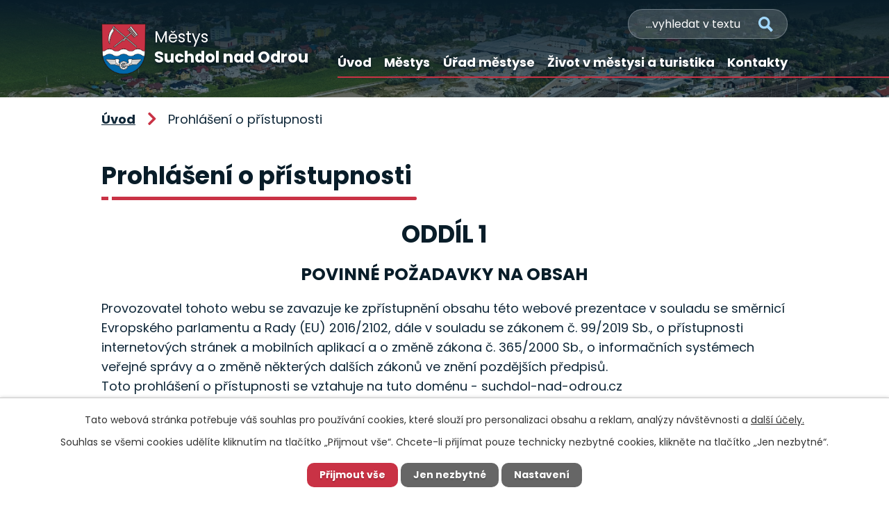

--- FILE ---
content_type: text/html; charset=utf-8
request_url: https://www.suchdol-nad-odrou.cz/prohlaseni-o-pristupnosti
body_size: 9867
content:
<!DOCTYPE html>
<html lang="cs" data-lang-system="cs">
	<head>



		<!--[if IE]><meta http-equiv="X-UA-Compatible" content="IE=EDGE"><![endif]-->
			<meta name="viewport" content="width=device-width, initial-scale=1, user-scalable=yes">
			<meta http-equiv="content-type" content="text/html; charset=utf-8" />
			<meta name="robots" content="index,follow" />
			<meta name="author" content="Antee s.r.o." />
			<meta name="description" content="Městys se nachází v jižní části okresu Nový Jičín v Moravskoslezském kraji, mezi Beskydami a Oderskými vrchy v oblasti Moravské brány v nadmořské výšce mezi 270 a 280 m n. m." />
			<meta name="viewport" content="width=device-width, initial-scale=1, user-scalable=yes" />
<title>Prohlášení o přístupnosti | Městys Suchdol nad Odrou</title>

		<link rel="stylesheet" type="text/css" href="https://cdn.antee.cz/jqueryui/1.8.20/css/smoothness/jquery-ui-1.8.20.custom.css?v=2" integrity="sha384-969tZdZyQm28oZBJc3HnOkX55bRgehf7P93uV7yHLjvpg/EMn7cdRjNDiJ3kYzs4" crossorigin="anonymous" />
		<link rel="stylesheet" type="text/css" href="/style.php?nid=SkdWQ1E=&amp;ver=1768399196" />
		<link rel="stylesheet" type="text/css" href="/css/libs.css?ver=1768399900" />
		<link rel="stylesheet" type="text/css" href="https://cdn.antee.cz/genericons/genericons/genericons.css?v=2" integrity="sha384-DVVni0eBddR2RAn0f3ykZjyh97AUIRF+05QPwYfLtPTLQu3B+ocaZm/JigaX0VKc" crossorigin="anonymous" />

		<script src="/js/jquery/jquery-3.0.0.min.js" ></script>
		<script src="/js/jquery/jquery-migrate-3.1.0.min.js" ></script>
		<script src="/js/jquery/jquery-ui.min.js" ></script>
		<script src="/js/jquery/jquery.ui.touch-punch.min.js" ></script>
		<script src="/js/libs.min.js?ver=1768399900" ></script>
		<script src="/js/ipo.min.js?ver=1768399889" ></script>
			<script src="/js/locales/cs.js?ver=1768399196" ></script>

			<script src='https://www.google.com/recaptcha/api.js?hl=cs&render=explicit' ></script>

		<link href="/hospodareni-mestyse-a-rozpocty?action=atom" type="application/atom+xml" rel="alternate" title="Hospodaření městyse a rozpočty">
		<link href="/uredni-deska?action=atom" type="application/atom+xml" rel="alternate" title="Úřední deska">
		<link href="/aktuality?action=atom" type="application/atom+xml" rel="alternate" title="Aktuality">
		<link href="/zastupitelstvo-a-usneseni-zastupitelstva?action=atom" type="application/atom+xml" rel="alternate" title="Zastupitelstvo a usnesení zastupitelstva">
		<link href="/zpravodaj?action=atom" type="application/atom+xml" rel="alternate" title="Zpravodaj">
		<link href="/turistika?action=atom" type="application/atom+xml" rel="alternate" title="Turistika">
		<link href="/spolky?action=atom" type="application/atom+xml" rel="alternate" title="Spolky">
		<link href="/ubytovani?action=atom" type="application/atom+xml" rel="alternate" title="Ubytování">
		<link href="/hlaseni-rozhlasu?action=atom" type="application/atom+xml" rel="alternate" title="Hlášení rozhlasu">
		<link href="/zadosti-a-formulare?action=atom" type="application/atom+xml" rel="alternate" title="Žádosti a formuláře">
		<link href="/investicni-akce-mestyse?action=atom" type="application/atom+xml" rel="alternate" title="Investiční akce městyse">
		<link href="/akce?action=atom" type="application/atom+xml" rel="alternate" title="Akce">
		<link href="/odpovedi-na-zadosti?action=atom" type="application/atom+xml" rel="alternate" title="Odpovědi na žádosti">
		<link href="/dokumenty-uzemniho-planu?action=atom" type="application/atom+xml" rel="alternate" title="Dokumenty územního plánu">
<link rel="preconnect" href="https://fonts.googleapis.com">
<link rel="preconnect" href="https://fonts.gstatic.com" crossorigin>
<link href="https://fonts.googleapis.com/css2?family=Inter:wght@400..700&amp;family=Poppins:wght@400;700&amp;display=fallback" rel="stylesheet">
<link href="/image.php?nid=20981&amp;oid=10205054&amp;width=32" rel="icon" type="image/png">
<link rel="shortcut icon" href="/image.php?nid=20981&amp;oid=10205054&amp;width=32">
<script>
ipo.api.live('body', function(el) {
//posun patičky
$(el).find("#ipocopyright").insertAfter("#ipocontainer");
//backlink
$(el).find(".backlink").addClass("action-button");
//fulltext
$(el).find(".elasticSearchForm").appendTo(".header-kontakt > .header-fulltext");
//přejmenování placeholderu
$(el).find(".elasticSearchForm input[type=text]").attr("placeholder", "…vyhledat v textu");
if (window.innerWidth > 1024) {
$(el).find("h1").wrapInner("<span>");
}
//funkce pro zobrazování, skrývání vyhledávání a ovládání na desktopu
$(el).find(".elasticSearchForm input[type='text']").on("click change focus", function() {
if ( $(this).val() )
{
$(el).find(".elasticSearchForm").addClass("active");
}
else
{
$(el).find(".elasticSearchForm").removeClass("active");
}
});
//funkce na přidání posuvníku
function displayWhisperer()
{
if( !$(".elasticSearch-autocompleteResult").is(':empty')  )
{
$("body").addClass("apply-scroll");
}
else
{
$("body").removeClass("apply-scroll");
}
}
$(".elasticSearchForm input[type='text']").keyup(function() {
$.ajax({
type: "POST",
data: 'keyword=' + $(this).val(),
beforeSend: function() {
displayWhisperer();
},
success: function(data) {
displayWhisperer();
}
});
});
});
//funkce pro zobrazování a skrývání vyhledávání
ipo.api.live(".header-fulltext > a", function(el){
var ikonaLupa = $(el).find(".ikona-lupa");
$(el).click(function(e) {
e.preventDefault();
$(this).toggleClass("search-active");
$("body").toggleClass("search-active");
if($(this).hasClass("search-active"))
{
$(ikonaLupa).text('X');
$(ikonaLupa).attr("title","Zavřít vyhledávání");
}
else
{
$(this).removeClass("search-active");
$("body").removeClass("search-active");
if( $("body").hasClass("apply-scroll") )
{
$("body").removeClass("apply-scroll");
}
$(ikonaLupa).attr("title","Otevřít vyhledávání");
$(".elasticSearchForm input[type=text]").val("");
}
$(".elasticSearchForm input[type=text]").focus();
});
});
//označení položek, které mají submenu
ipo.api.live('#ipotopmenu ul.topmenulevel1 li.topmenuitem1', function(el) {
var submenu = $(el).find("ul.topmenulevel2");
if (window.innerWidth <= 1024)
{
if (submenu.length) {
$(el).addClass("hasSubmenu");
$(el).find("> a").after("<span class='open-submenu' />");
}
}
});
//wrapnutí spanu do poležek první úrovně
ipo.api.live('#ipotopmenu ul.topmenulevel1 li.topmenuitem1 > a', function(el) {
if (window.innerWidth <= 1024) {
$(el).wrapInner("<span>");
}
});
//rozbaleni menu
$(function() {
if (window.innerWidth <= 1024) {
$(".topmenulevel1 > li.hasSubmenu").each(function( index, es ) {
if( $(es).hasClass("active") )
{
$(".topmenulevel1 > li.hasSubmenu.active ul.topmenulevel2").css("display","block");
$(".topmenulevel1 > li.hasSubmenu.active .open-submenu").addClass("see-more");
}
$(es).find(".open-submenu").click(function(e) {
if( $(es).hasClass("active") && $(this).hasClass("see-more") )
{
$(this).removeClass("see-more");
$(es).find("ul.topmenulevel2").css("display","none");
}
else{
$(this).toggleClass("see-more");
if($(this).hasClass("see-more")) {
$("ul.topmenulevel2").css("display","none");
$(this).next("ul.topmenulevel2").css("display","block");
$(".topmenulevel1 > li > a").removeClass("see-more");
$(this).addClass("see-more");
} else {
$(this).removeClass("see-more");
$(this).next("ul.topmenulevel2").css("display","none");
}
}
});
});
}
});
</script>
<link rel="preload" href="/image.php?nid=20981&amp;oid=10205053&amp;width=94" as="image">
<meta name="format-detection" content="telephone=no">



	</head>

	<body id="page9775110" class="subpage9775110"
			
			data-nid="20981"
			data-lid="CZ"
			data-oid="9775110"
			data-layout-pagewidth="1024"
			
			data-slideshow-timer="3"
			
						
				
				data-layout="responsive" data-viewport_width_responsive="1024"
			>



							<div id="snippet-cookiesConfirmation-euCookiesSnp">			<div id="cookieChoiceInfo" class="cookie-choices-info template_1">
					<p>Tato webová stránka potřebuje váš souhlas pro používání cookies, které slouží pro personalizaci obsahu a reklam, analýzy návštěvnosti a 
						<a class="cookie-button more" href="https://navody.antee.cz/cookies" target="_blank">další účely.</a>
					</p>
					<p>
						Souhlas se všemi cookies udělíte kliknutím na tlačítko „Přijmout vše“. Chcete-li přijímat pouze technicky nezbytné cookies, klikněte na tlačítko „Jen nezbytné“.
					</p>
				<div class="buttons">
					<a class="cookie-button action-button ajax" id="cookieChoiceButton" rel=”nofollow” href="/prohlaseni-o-pristupnosti?do=cookiesConfirmation-acceptAll">Přijmout vše</a>
					<a class="cookie-button cookie-button--settings action-button ajax" rel=”nofollow” href="/prohlaseni-o-pristupnosti?do=cookiesConfirmation-onlyNecessary">Jen nezbytné</a>
					<a class="cookie-button cookie-button--settings action-button ajax" rel=”nofollow” href="/prohlaseni-o-pristupnosti?do=cookiesConfirmation-openSettings">Nastavení</a>
				</div>
			</div>
</div>				<div id="ipocontainer">

			<div class="menu-toggler">

				<span>Menu</span>
				<span class="genericon genericon-menu"></span>
			</div>

			<span id="back-to-top">

				<i class="fa fa-angle-up"></i>
			</span>

			<div id="ipoheader">

				<div class="header-container flex-container layout-container">
	<a href="/" class="header-logo" title="Městys Suchdol nad Odrou">
		<img src="/image.php?nid=20981&amp;oid=10205053&amp;width=94" width="94" height="107" alt="Městys Suchdol nad Odrou">
		<span>
			<span>Městys </span>
			<strong>Suchdol nad Odrou</strong>
		</span>
	</a>
	<div class="header-kontakt">
		<div class="header-fulltext">
			<a href="#"><span title="Otevřít vyhledávání" class="ikona-lupa">Ikona</span></a>
		</div>
	</div>
</div>





<div class="header__bg header__bg--sp">
	
		 
		<div class="boxImage" style="background-image:url(/image.php?oid=10206873&amp;nid=20981&amp;width=2000);">
			<br>
		</div>
		 
		
	
</div>			</div>

			<div id="ipotopmenuwrapper">

				<div id="ipotopmenu">
<h4 class="hiddenMenu">Horní menu</h4>
<ul class="topmenulevel1"><li class="topmenuitem1 noborder" id="ipomenu9775095"><a href="/">Úvod</a></li><li class="topmenuitem1" id="ipomenu10133549"><a href="/mestys">Městys</a><ul class="topmenulevel2"><li class="topmenuitem2" id="ipomenu9775098"><a href="/zakladni-informace">Základní informace</a></li><li class="topmenuitem2" id="ipomenu10220260"><a href="/historie">Historie a významné památky</a></li><li class="topmenuitem2" id="ipomenu10220728"><a href="/zastupitelstvo-a-usneseni-zastupitelstva">Zastupitelstvo a usnesení zastupitelstva</a></li><li class="topmenuitem2" id="ipomenu10133684"><a href="/rada">Rada</a></li><li class="topmenuitem2" id="ipomenu9775101"><a href="/hospodareni-mestyse-a-rozpocty">Hospodaření městyse a rozpočty</a></li><li class="topmenuitem2" id="ipomenu10481020"><a href="/investicni-akce-mestyse">Investiční akce městyse</a></li><li class="topmenuitem2" id="ipomenu10133806"><a href="/uzemni-plan">Územní plán</a><ul class="topmenulevel3"><li class="topmenuitem3" id="ipomenu12298325"><a href="/dokumenty-uzemniho-planu">Dokumenty územního plánu</a></li></ul></li><li class="topmenuitem2" id="ipomenu11986720"><a href="/strategicky-plan">Strategický plán</a></li><li class="topmenuitem2" id="ipomenu10133803"><a href="/krizove-rizeni">Krizové řízení</a></li><li class="topmenuitem2" id="ipomenu10133810"><a href="/kanalizacni-rad">Kanalizační řád</a></li><li class="topmenuitem2" id="ipomenu10133811"><a href="/plan-zimni-udrzby">Plán zimní údržby</a></li><li class="topmenuitem2" id="ipomenu10133812"><a href="/plan-udrzby-verejne-zelene">Plán údržby veřejné zeleně</a></li></ul></li><li class="topmenuitem1" id="ipomenu9775097"><a href="/obecni-urad">Úřad městyse</a><ul class="topmenulevel2"><li class="topmenuitem2" id="ipomenu9775104"><a href="/uredni-deska">Úřední deska</a></li><li class="topmenuitem2" id="ipomenu10407293"><a href="/verejne-zakazky">Veřejné zakázky</a></li><li class="topmenuitem2" id="ipomenu10256306"><a href="/vyhlasky-smernice-rady">Vyhlášky, směrnice, řády</a></li><li class="topmenuitem2" id="ipomenu9775103"><a href="/poskytovani-informaci-prijem-podani">Poskytování informací, příjem podání</a><ul class="topmenulevel3"><li class="topmenuitem3" id="ipomenu11261587"><a href="/odpovedi-na-zadosti">Odpovědi na žádosti</a></li></ul></li><li class="topmenuitem2" id="ipomenu9775107"><a href="/povinne-zverejnovane-informace">Povinně zveřejňované informace</a></li><li class="topmenuitem2" id="ipomenu10133826"><a href="/czech-point">Czech POINT, matrika</a></li><li class="topmenuitem2" id="ipomenu10133828"><a href="/cenik-poplatku">Ceník poplatků</a></li><li class="topmenuitem2" id="ipomenu10223234"><a href="https://cro.justice.cz/" target="_blank">Registr oznámení</a></li><li class="topmenuitem2" id="ipomenu9775102"><a href="/elektronicka-podatelna">Elektronická podatelna</a></li><li class="topmenuitem2" id="ipomenu10237969"><a href="/zadosti-a-formulare">Žádosti a formuláře</a></li></ul></li><li class="topmenuitem1" id="ipomenu10133830"><a href="/zivot-v-mestysi-a-turistika">Život v městysi a turistika</a><ul class="topmenulevel2"><li class="topmenuitem2" id="ipomenu10133833"><a href="/aktuality">Aktuality</a></li><li class="topmenuitem2" id="ipomenu10223477"><a href="https://www.skolasuchdol.cz/" target="_blank">Základní a mateřská škola</a></li><li class="topmenuitem2" id="ipomenu10133836"><a href="/sberne-misto">Sběrné místo</a></li><li class="topmenuitem2" id="ipomenu11988696"><a href="/odpady">Odpady</a></li><li class="topmenuitem2" id="ipomenu10139537"><a href="/stav-vodomeru-ke-dni-odpoctu">Stav vodoměru ke dni odpočtu</a></li><li class="topmenuitem2" id="ipomenu10223485"><a href="/zpravodaj">Zpravodaj</a></li><li class="topmenuitem2" id="ipomenu10133839"><a href="/knihovna">Knihovna</a></li><li class="topmenuitem2" id="ipomenu10234652"><a href="/ubytovani">Ubytování</a></li><li class="topmenuitem2" id="ipomenu10234677"><a href="/muzeum-mestyse">Muzeum městyse, Letecké muzeum</a></li><li class="topmenuitem2" id="ipomenu10133848"><a href="/muzeum-moravskych-bratri">Muzeum Moravských bratří</a></li><li class="topmenuitem2" id="ipomenu10233544"><a href="/dum-kultury">Dům kultury</a></li><li class="topmenuitem2" id="ipomenu10133850"><a href="/sportoviste">Sportoviště</a></li><li class="topmenuitem2" id="ipomenu10234632"><a href="/spolky">Spolky</a></li><li class="topmenuitem2" id="ipomenu10234622"><a href="/sluzby">Služby</a></li><li class="topmenuitem2" id="ipomenu10233554"><a href="/turistika">Turistika</a></li><li class="topmenuitem2" id="ipomenu10260092"><a href="/fotogalerie-videa-virtualni-prohlidky">Fotogalerie, videa, virtuální prohlídky</a></li><li class="topmenuitem2" id="ipomenu10237803"><a href="/hlaseni-rozhlasu">Hlášení rozhlasu</a></li><li class="topmenuitem2" id="ipomenu10326602"><a href="https://mestys-suchdol-nad-odrou.reenio.cz/cs/#/terms/2023-09-19;viewMode=7-days" target="_blank">Rezervační formulář (DKT, ubytování muzeum, prohlídky muzea)</a></li></ul></li><li class="topmenuitem1" id="ipomenu10133855"><a href="/kontakty">Kontakty</a></li></ul>
					<div class="cleartop"></div>
				</div>
			</div>
			<div id="ipomain">
				<div class="elasticSearchForm elasticSearch-container" id="elasticSearch-form-10139516" >
	<h4 class="newsheader">Fulltextové vyhledávání</h4>
	<div class="newsbody">
<form action="/prohlaseni-o-pristupnosti?do=mainSection-elasticSearchForm-10139516-form-submit" method="post" id="frm-mainSection-elasticSearchForm-10139516-form">
<label hidden="" for="frmform-q">Fulltextové vyhledávání</label><input type="text" placeholder="Vyhledat v textu" autocomplete="off" name="q" id="frmform-q" value=""> 			<input type="submit" value="Hledat" class="action-button">
			<div class="elasticSearch-autocomplete"></div>
</form>
	</div>
</div>

<script >

	app.index.requireElasticSearchAutocomplete('frmform-q', "\/fulltextove-vyhledavani?do=autocomplete");
</script>
<div class="data-aggregator-calendar" id="data-aggregator-calendar-10139057">
	<h4 class="newsheader">Kalendář akcí</h4>
	<div class="newsbody">
<div id="snippet-mainSection-dataAggregatorCalendar-10139057-cal"><div class="blog-cal ui-datepicker-inline ui-datepicker ui-widget ui-widget-content ui-helper-clearfix ui-corner-all">
	<div class="ui-datepicker-header ui-widget-header ui-helper-clearfix ui-corner-all">
		<a class="ui-datepicker-prev ui-corner-all ajax" href="/prohlaseni-o-pristupnosti?mainSection-dataAggregatorCalendar-10139057-date=202512&amp;do=mainSection-dataAggregatorCalendar-10139057-reload" title="Předchozí měsíc">
			<span class="ui-icon ui-icon-circle-triangle-w">Předchozí</span>
		</a>
		<a class="ui-datepicker-next ui-corner-all ajax" href="/prohlaseni-o-pristupnosti?mainSection-dataAggregatorCalendar-10139057-date=202602&amp;do=mainSection-dataAggregatorCalendar-10139057-reload" title="Následující měsíc">
			<span class="ui-icon ui-icon-circle-triangle-e">Následující</span>
		</a>
		<div class="ui-datepicker-title">Leden 2026</div>
	</div>
	<table class="ui-datepicker-calendar">
		<thead>
			<tr>
				<th title="Pondělí">P</th>
				<th title="Úterý">Ú</th>
				<th title="Středa">S</th>
				<th title="Čtvrtek">Č</th>
				<th title="Pátek">P</th>
				<th title="Sobota">S</th>
				<th title="Neděle">N</th>
			</tr>

		</thead>
		<tbody>
			<tr>

				<td>

						<span class="tooltip ui-state-default ui-datepicker-other-month">29</span>
				</td>
				<td>

						<span class="tooltip ui-state-default ui-datepicker-other-month">30</span>
				</td>
				<td>

						<span class="tooltip ui-state-default ui-datepicker-other-month">31</span>
				</td>
				<td>

						<span class="tooltip ui-state-default day-off holiday" title="Nový rok">1</span>
				</td>
				<td>

						<span class="tooltip ui-state-default">2</span>
				</td>
				<td>

						<span class="tooltip ui-state-default saturday day-off">3</span>
				</td>
				<td>

						<span class="tooltip ui-state-default sunday day-off">4</span>
				</td>
			</tr>
			<tr>

				<td>

						<span class="tooltip ui-state-default">5</span>
				</td>
				<td>

						<span class="tooltip ui-state-default">6</span>
				</td>
				<td>

						<span class="tooltip ui-state-default">7</span>
				</td>
				<td>

						<span class="tooltip ui-state-default">8</span>
				</td>
				<td>

						<span class="tooltip ui-state-default">9</span>
				</td>
				<td>

						<span class="tooltip ui-state-default saturday day-off">10</span>
				</td>
				<td>

						<span class="tooltip ui-state-default sunday day-off">11</span>
				</td>
			</tr>
			<tr>

				<td>

						<span class="tooltip ui-state-default">12</span>
				</td>
				<td>

						<span class="tooltip ui-state-default">13</span>
				</td>
				<td>

						<span class="tooltip ui-state-default">14</span>
				</td>
				<td>

						<span class="tooltip ui-state-default">15</span>
				</td>
				<td>

						<span class="tooltip ui-state-default">16</span>
				</td>
				<td>

						<span class="tooltip ui-state-default saturday day-off">17</span>
				</td>
				<td>

						<span class="tooltip ui-state-default sunday day-off">18</span>
				</td>
			</tr>
			<tr>

				<td>

						<span class="tooltip ui-state-default">19</span>
				</td>
				<td>

						<span class="tooltip ui-state-default">20</span>
				</td>
				<td>

						<span class="tooltip ui-state-default">21</span>
				</td>
				<td>

						<span class="tooltip ui-state-default ui-state-highlight ui-state-active">22</span>
				</td>
				<td>

						<span class="tooltip ui-state-default">23</span>
				</td>
				<td>

					<a data-tooltip-content="#tooltip-content-calendar-20260124-10139057" class="tooltip ui-state-default saturday day-off" href="/akce/28-skolni-ples" title="28. ŠKOLNÍ PLES">24</a>
					<div class="tooltip-wrapper">
						<div id="tooltip-content-calendar-20260124-10139057">
							<div>28. ŠKOLNÍ PLES</div>
						</div>
					</div>
				</td>
				<td>

						<span class="tooltip ui-state-default sunday day-off">25</span>
				</td>
			</tr>
			<tr>

				<td>

						<span class="tooltip ui-state-default">26</span>
				</td>
				<td>

						<span class="tooltip ui-state-default">27</span>
				</td>
				<td>

						<span class="tooltip ui-state-default">28</span>
				</td>
				<td>

						<span class="tooltip ui-state-default">29</span>
				</td>
				<td>

						<span class="tooltip ui-state-default">30</span>
				</td>
				<td>

						<span class="tooltip ui-state-default saturday day-off">31</span>
				</td>
				<td>

						<span class="tooltip ui-state-default sunday day-off ui-datepicker-other-month">1</span>
				</td>
			</tr>
		</tbody>
	</table>
</div>
</div>	</div>
</div>

				<div id="ipomainframe">
					<div id="ipopage">
<div id="iponavigation">
	<h5 class="hiddenMenu">Drobečková navigace</h5>
	<p>
			<a href="/">Úvod</a> <span class="separator">&gt;</span>
			<span class="currentPage">Prohlášení o přístupnosti</span>
	</p>

</div>
						<div class="ipopagetext">
							<div class="text view-default content">
								

<div id="snippet--flash"></div>
								
																	<div class="paragraph">
<h1>Prohlášení o přístupnosti</h1>
<h2 style="text-align: center;">ODDÍL 1</h2>
<h3 style="text-align: center;">POVINNÉ POŽADAVKY NA OBSAH</h3>
<p>Provozovatel tohoto webu se zavazuje ke zpřístupnění obsahu této webové prezentace v souladu se směrnicí Evropského parlamentu a Rady (EU) 2016/2102, dále v souladu se zákonem č. 99/2019 Sb., o přístupnosti internetových stránek a mobilních aplikací a o změně zákona č. 365/2000 Sb., o informačních systémech veřejné správy a o změně některých dalších zákonů ve znění pozdějších předpisů.<br>Toto prohlášení o přístupnosti se vztahuje na tuto doménu - suchdol-nad-odrou.cz</p>
<h2>Stav souladu</h2>
<p>Tyto internetové stránky jsou částečně v souladu se zákonem č. 99/2019 Sb., o přístupnosti internetových stránek a mobilních aplikací a o změně zákona č. 365/2000 Sb., o informačních systémech veřejné správy a o změně některých dalších zákonů, ve znění pozdějších předpisů, z důvodu nedostatečně přístupného obsahu anebo výjimek uvedených níže:</p>
<p><strong>Nepřístupný obsah</strong><br>Níže uvedený obsah není přístupný z důvodu nesouladu se zákonem o přístupnosti:</p>
<ul>
<li>Některé odkazy neobsahují identifikaci jejich účelu ve formě popisku (Pravidlo 2.4.9 Účel odkazu (pouze z textu odkazu)</li>
<li>Některé obrázky neobsahují alternativní text (Pravidlo 1.1. Textové alternativy)</li>
<li>Některé soubory neobsahují textovou vrstvu (Pravidlo 1.1. Textové alternativy)</li>
<li>Některá videa s mluveným slovem neobsahují titulky (Pravidlo 1.2. Multimediální prvky závisející na čase)</li>
</ul>
<p>Na uvedení do souladu se zákonem se aktuálně pracuje.</p>
<p>Některé informace na tomto webu jsou nabízeny v podobě dokumentů formátu PDF. Pro zobrazení takových dokumentů je třeba mít nainstalovaný prohlížeč Adobe Reader, který je zdarma ke stažení z internetového serveru společnosti Adobe. Případně některý z alternativních prohlížečů (Foxit Reader, PDF-XChange Viewer a mnoho dalších). Většina dokumentů ve formátu PDF jde také přímo zobrazit v běžných prohlížečích. Dále zde mohou být dokumenty ve formátu MS Office, případně podobných kancelářských aplikací (ve formátech .doc, .docx, .odt, .xls, .xlsx, .ods a podobných). <span>Takovéto soubory dokáže zobrazit a editovat většina běžně používaných textových editorů (MS Office, Libre Office, Open Office). V některých případech se mohou zobrazovat přímo v prohlížeči v přístupné formě.</span><span><br></span><br><strong>Toto prohlášení bylo vypracováno dne 21.8.2023</strong></p>
<p>Toto prohlášení bylo vypracováno posouzením provedeným třetí stranou – technickým provozovatelem těchto internetových stránek (společností Antee s.r.o.). Pro vypracování prohlášení byly použity výše uvedené zákony a legislativní normy a metodický pokyn MVČR k tomuto zákonu, dále normy EN 301 549 V2 1.2 a mezinárodně uznávané standardy Web Content Accessibility Guidelines – WCAG 2.1.</p>
<h2>Zpětná vazba a kontaktní údaje</h2>
<p><strong>Kontakt na provozovatele:</strong></p>
<p>Vaše případné náměty či informace o problémech při zobrazovaní těchto stránek můžete zaslat na adresu:</p>
<p><a href="mailto:webmaster@suchdol-nad-odrou.cz">webmaster@suchdol-nad-odrou.cz</a></p>
<p><strong>Kontakt na dodavatele technického řešení:</strong></p>
<p><a href="mailto:ipo@antee.cz">ipo@antee.cz</a></p>
<h3>Postupy pro prosazování práva</h3>
<p>V případě neuspokojivé odpovědi na oznámení nebo žádost zaslanou v souladu s čl. 7 odst. 1 písm. b) směrnice o přístupnosti internetových stránek a mobilních aplikací kontaktujte příslušný orgán pro prosazování práva:</p>
<p>Digitální a informační agentura<br> odbor eGovernmentu<br> Na Vápence 915/14<br> Praha 3, 130 00</p>
<p>e-mail: <a href="mailto:pristupnost@dia.gov.cz">pristupnost@dia.gov.cz</a></p></div>
															</div>
						</div>
					</div>


					

					

					<div class="hrclear"></div>
					<div id="ipocopyright">
<div class="copyright">
	<div class="footer-container layout-container flex-container">
	<h5><span>Městys Suchdol nad Odrou</span><a class="fb-icon" href="https://www.facebook.com/people/Suchdol-nad-Odrou/100094263185677/" target="_blank" rel="noopener noreferrer">
		<svg xmlns="http://www.w3.org/2000/svg" width="30.2" height="30.2"><path data-name="Icon awesome-facebook-square" d="M27 0H3.2A3.2 3.2 0 0 0 0 3.2v23.7a3.2 3.2 0 0 0 3.2 3.3h9.3V19.9H8.2v-4.8h4.3v-3.7c0-4.2 2.5-6.5 6.3-6.5a25.7 25.7 0 0 1 3.8.3v4.1h-2.2a2.4 2.4 0 0 0-2.7 2.6v3.2h4.7l-.8 4.8h-3.9v10.3H27a3.2 3.2 0 0 0 3.2-3.3V3.2A3.2 3.2 0 0 0 27-.1Z" fill="#045bc1"></path></svg>
		</a></h5>
	<div class="footer-info">
		<h6>Úřad městyse</h6>
		<p>Komenského 318<br>742 01 Suchdol nad Odrou</p>
		<p>
			<strong>IČO: </strong>00298450<br>
			<strong>DIČ: </strong>CZ00298450
		</p>
		<p>
			<strong>ID datové schránky: </strong>fakba7w<br>
			<strong>Číslo účtu: </strong>1765624389/0800
		</p>
	</div>
	<div class="footer-kontakt">
		<p>
			<a href="mailto:mestys@suchdol-nad-odrou.cz">mestys@suchdol-nad-odrou.cz</a><br>
			<a href="tel:+420556770101">+420 556 770 101</a>
		</p>
		<a class="action-button" href="/kontakty">Kontakty</a><br>
		<a class="action-button" href="/zakladni-informace">Úřední hodiny</a>
	</div>
	<div class="footer-mapa">
		<a href="https://goo.gl/maps/Gpg5sUm14h3wLkoM8" target="_blank" rel="noopener noreferrer" title="Zobrazit na mapě">
			<img src="/file.php?nid=20981&amp;oid=10205994&amp;width=448" alt="Zobrazit na mapě" width="448" height="258">
			<span class="action-button">Zobrazit na mapě</span>
		</a>
	</div>
</div>

<div class="row antee">
	<p class="layout-container flex-container">
		<span><strong>© 2026 Městys Suchdol nad Odrou, </strong><a href="mailto:mestys@suchdol-nad-odrou.cz">Kontaktovat webmastera</a>, <span id="links"><a href="/prohlaseni-o-pristupnosti">Prohlášení o přístupnosti</a>, <a href="/mapa-stranek">Mapa stránek</a></span></span><br>
		<span><strong>ANTEE s.r.o. </strong>- <a href="https://www.antee.cz" rel="nofollow">Tvorba webových stránek</a>, Redakční systém IPO</span>
	</p>
</div>
</div>
					</div>
					<div id="ipostatistics">
<script >
	var _paq = _paq || [];
	_paq.push(['disableCookies']);
	_paq.push(['trackPageView']);
	_paq.push(['enableLinkTracking']);
	(function() {
		var u="https://matomo.antee.cz/";
		_paq.push(['setTrackerUrl', u+'piwik.php']);
		_paq.push(['setSiteId', 7662]);
		var d=document, g=d.createElement('script'), s=d.getElementsByTagName('script')[0];
		g.defer=true; g.async=true; g.src=u+'piwik.js'; s.parentNode.insertBefore(g,s);
	})();
</script>
<script >
	$(document).ready(function() {
		$('a[href^="mailto"]').on("click", function(){
			_paq.push(['setCustomVariable', 1, 'Click mailto','Email='+this.href.replace(/^mailto:/i,'') + ' /Page = ' +  location.href,'page']);
			_paq.push(['trackGoal', 8]);
			_paq.push(['trackPageView']);
		});

		$('a[href^="tel"]').on("click", function(){
			_paq.push(['setCustomVariable', 1, 'Click telefon','Telefon='+this.href.replace(/^tel:/i,'') + ' /Page = ' +  location.href,'page']);
			_paq.push(['trackPageView']);
		});
	});
</script>
					</div>

					<div id="ipofooter">
						
					</div>
				</div>
			</div>
		</div>
	</body>
</html>


--- FILE ---
content_type: text/css;charset=utf-8
request_url: https://www.suchdol-nad-odrou.cz/style.php?nid=SkdWQ1E=&ver=1768399196
body_size: 46388
content:
/**
 * User defined IPO styles.
 */

/*** Default IPO styles *******************************************************/
html, body {
	font-family: 'Trebuchet MS', Helvetica, sans-serif;
	font-size: 12px;
	color: #0F2738;
	margin: 0;
	padding: 0;
	text-align: center;
	-ms-text-size-adjust: 100%;
	-webkit-text-size-adjust: 100%;
	text-size-adjust: 100%;
	background-color: transparent; background-image: none;
}
.top {
	padding: 5px 20px 0 20px;
	font-size: 2.6em;
	font-weight:bold;
	font-style: italic;
	display: block;
	text-decoration: none;
	min-height: 50px;
	-webkit-box-sizing: border-box;
	-moz-box-sizing: border-box;
	box-sizing: border-box;
	color: #0F2738;
}
.hiddenMenu {
	position:absolute;
	left:-1000px;
	top:auto;
	width:1px;
	height:1px;
	overflow:hidden;
}
.linkback, .linknext, .linkprev {
	font-size: 1.25em;
	display: inline-block;
}
.linknext, .linkprev {
	width: 33%;
	min-height: 1em;
	margin: 0 2%;
}
.linknext {
	float: right;
	text-align: right;
}
.linkprev {
	float: left;
	text-align: left;
}
.linkback {
	width: 26%;
	float: left;
}
.linknext a, .linkprev a, .linkback a {
	text-decoration: none;
	display: inline-block;
}
.linknext a:hover .linknext-chevron {
	right: -10px;
}
.linkprev a:hover .linkprev-chevron {
	left: -10px;
}
.linkback a:hover .linkback-chevron .fa-undo {
	-ms-transform: rotate(-45deg);
	-webkit-transform: rotate(-45deg);
	-moz-transform: rotate(-45deg);
	-o-transform: rotate(-45deg);
	transform: rotate(-45deg);
}
.linknext-title, .linkprev-title, .linknext-text, .linkprev-text, .linkback-text {
	display: inline-block;
}
.linknext-chevron, .linknext-title, .linknext-text, .linkback-text {
	float: right;
}
.linkback-chevron, .linkprev-chevron, .linkprev-text, .linkprev-title {
	float: left;
}
.linknext-text span:first-child, .linkprev-text span:first-child, .linkback-text span {
	text-decoration: underline;
}
.linknext a:hover > .linknext-text span:first-child, .linkprev a:hover > .linkprev-text span:first-child, .linkback:hover .linkback-text span {
	text-decoration: none;
}
.linknext > a > span:first-child {
	margin-left: 10px;
}
.linkprev > a > span:first-child {
	margin-right: 10px;
}
.linknext-chevron, .linkprev-chevron {
	font-size: 1.9em;
	display: inline-block;
	position: relative;
	line-height: 0.75em;
}
.linkback-chevron {
	display: inline-block;
	position: relative;
}
.linkprev-chevron .fa-angle-left,
.linknext-chevron .fa-angle-right{
	font-size: 1.1em;
	line-height: 1em;
}
.linknext-date {
	font-size: 0.65em;
	float: right;
	clear: right;
}
.linkprev-date {
	font-size: 0.65em;
	float: left;
	clear: left;
}
.linkback, .linkprev-title, .linknext-title {
	line-height: 1.2em;
}
.linkback .fa-undo {
	font-size: 1em;
	margin-left: -1.14em;
	transition: all 0.07s ease 0s;
	color: #0F2738;
}
.linkback a {
	vertical-align: top;
}
a.nolink {
	text-decoration: underline;
	cursor: default;
}
	color:  #0F2738;
}
#ipopage .blog .content-paginator {
	margin: 3em auto;
}
.copyright {
	padding: 0 15px;
	font-size: 0.75em;
	font-weight: normal;
}
#ipoheader a {
	text-decoration: none;
}
.iporighttext a:hover, .ipolefttext a:hover {
	text-decoration: none;
}
iframe {
	border: none;
}
a {
	word-wrap: break-word;
	-ms-hyphens: auto;
	hyphens: auto;
}
:focus {
	outline: 0;
}
body.using-keyboard :focus {
	outline: 2px solid currentColor;
}

/*** Mess ***/
.button {
	background-color: #0168AB;
	border: 1px solid #ffffff;
	width: 100px;
	font-weight: bold;
	color: #ffffff;
}
.button2 {
	background-color: #0168AB;
	border: 1px solid #ffffff;
	font-weight: bold;
	color: #ffffff;
}
.button3 {
	background-color: #0168AB;
	border: 1px solid #ffffff;
	color: #ffffff;
	font-size: 0.75em;
	font-weight: normal;
}
.item {
	color: #000000;
	background-color: #EEEEEE;
}
.tabtitle {
	color: #FFFFFF;
	background-color:
	#979797;
	font-weight: bold;
}
.tabtitleno {
	color: #FFFFFF;
	background-color: #979797;
	font-weight: bold;
}
.itemhand, .itemhand:link {
	color: #000000;
	background-color: #EEEEEE;
	text-decoration: none;
	cursor: pointer;
}
.itemhand td:hover, .itemhand:hover {
	color: #000000;
	background-color: #DCDCDC;
	text-decoration: none;
	cursor: pointer;
}
.itemhand td textarea:hover {
	cursor: pointer;
	background-color: #DCDCDC;
}
.itemvalue {
	color: #000000;
	background-color: #FFCFCF;
}
.hidden {
	display: none !important;
}
.noprint {
	display: block;
}
.printonly {
	display: none;
}
.component-container table {
	width: 100%;
	border: 0;
}
.spacer5 {
	height: 5px;
}
/*** Layout *******************************************************************/
#ipocontainer, #ipomain, #ipomainframe, #ipotopmenuwrapper, #ipofooter {
	width: 1024px;
}
#ipocontainer {
	position: relative;
	color: #0F2738;
	margin: 0 auto;
	padding: 0;
	text-align: left;
	background-color: transparent;
}
#ipoheader img, #ipoheader object, #ipofooter img {
	vertical-align: top;
}
#ipoheader {
	width: 100%;
	min-height: 50px;
	color: #0F2738;
	background-color: transparent;
	position: relative;
}
#ipomain {
	position: relative;
	background-color: transparent; background-image: none;
}
#ipoleftblock, #ipopage, #iporightblock {
	display: inline;
}
#ipopage {
	width: 1024px;
	margin-left: 0px;
	float: left;
	padding: 0;
	color: #0F2738;
	overflow: visible;
	position: relative;
}
#ipopage, #iporightblock, #ipoleftblock, .ipopagetext {
	min-height: 500px;
}
#iporightblock {
	width: 0px;
	float: left;
	padding: 0;
}
#ipoleftblock {
	width: 0px;
	margin-left: -1024px;
	float: left;
	padding: 0;
}
#ipoleftblockin {
	width: 0px;
	margin: 20px 0;
	padding: 0;
}
.ipopagetext {
	padding: 5px 0px 10px 0px;
}
/*** #iponavigation ***/
#iponavigation p {
	padding: 5px 0px 0px 0px;
	margin: 0px;
}
#iponavigation a {
	color: #0F2738;
}
#iponavigation a:visited {
	color: #0F2738;
}
#iponavigation a:hover {
	color: #0F2738;
	text-decoration: none;
}
/*** #ipocopyright & #ipofooter ***/
#ipocopyright {
	padding: 10px 0px 10px 0px;
	color: #0F2738;
	font-weight: normal;
	text-align: center;
	clear: both;
}
#ipocopyright a {
	color: #0F2738;
	text-decoration: underline;
}
#ipocopyright a:hover {
	color: #0F2738;
	text-decoration: none;
}
#ipofooter {
	clear: both;
	min-height: 10px;
	background-color: transparent;
	color: #0F2738;
}
/*** #ipomenu ***/
#ipomenu {
	margin: 0px 0px 20px 0px;
}
#ipomenu ul, #ipomenu ul li {
	width: 0px;
}
#ipomenu ul {
	margin: 0;
	padding: 0;
	list-style-type: none;
	float: left;
	background-color: transparent; background-image: none;
}
#ipomenu li {
	margin: 0;
	padding: 0;
	display: block;
	float: left;
	position: relative;
}
#ipomenu a {
	text-align: left;
	font-weight: bold;
	float: none;
	display: block;
	color: #FFFFFF;
}
#ipomenu li ul {
	visibility: hidden;
	position: absolute;
	z-index: 10;
}
#ipomenu li ul li {
	display: block;
	float: none;
	position: relative;
}
#ipomenu li ul li:hover {
	position: relative;
}
/* simulate child selector for IE */
#ipomenu li:hover ul,
#ipomenu li:hover li:hover ul,
#ipomenu li:hover li:hover li:hover ul,
#ipomenu li:hover li:hover li:hover li:hover ul,
#ipomenu li:hover li:hover li:hover li:hover li:hover ul {
	visibility: visible;
}
#ipomenu li:hover li ul,
#ipomenu li:hover li:hover li ul,
#ipomenu li:hover li:hover li:hover li ul,
#ipomenu li:hover li:hover li:hover li:hover li ul,
#ipomenu li:hover li:hover li:hover li:hover li:hover li ul {
	visibility: hidden;
}
#ipomenu ul li {
	margin: 0 0 1px 0;
	padding: 0;
}
#ipomenu ul li a {
	padding: 5px 5px;
	margin: 0;
	text-decoration: none;
	display: block;
	height: 100%;
	color: #FFFFFF;
	background-color: #C93245; background-image: none;
}
#ipomenu ul li a:hover {
	color: #ffffff;
	background-color: #0168AB; background-image: none;
}
#ipomenu ul li a.nolink:hover {
	cursor: text;
	color: #FFFFFF;
	background-color: #C93245;
}
#ipomenu ul li.submenu1 ul {
	width: 182px;
	left: 0px;
	margin: 0;
	padding: 0;
	top: 0;
	background-color: #ffffff;
	background-image: none;
	border-top: 1px solid #ffffff;
	border-bottom: 1px solid #ffffff;
}
#ipomenu ul li.submenu1 ul li {
	width: 180px;
	display: block;
	padding: 0;
	margin: 0 0 1px 0;
	border-left: 1px solid #ffffff;
	border-right: 1px solid #ffffff;
	float: left;
}
#ipomenu ul li.submenu1 ul li a {
	padding: 5px 5px;
	display: block;
	margin: 0px;
	color: #FFFFFF;
	background-color: #C93245;
	font-weight: bold;
	text-align: left;
	background-image: none;
}
#ipomenu ul li.submenu1 ul li a:hover {
	color: #ffffff;
	background-color: #0168AB;
	background-image: none;
}
#ipomenu ul li.submenu1 ul li a.nolink:hover {
	cursor: text;
	color: #FFFFFF;
	background-color: #C93245;
}
#ipomenu ul li.submenu2 ul, #ipomenu ul li.submenu3 ul, #ipomenu ul li.submenu4 ul, #ipomenu ul li.submenu5 ul {
	width: 180px;
	left: 180px;
	margin: 0;
	padding: 0;
	top: 0;
	background-color: #ffffff;
}
/*** #ipotopmenu ***/
#ipotopmenuwrapper {
	padding: 0;
	margin: 0;
	background-color: #C93245; background-image: none;
}
#ipotopmenu {
	padding: 0;
	margin: 0;
}
#ipotopmenu a {
	text-decoration: none;
	color: #FFFFFF;
	display: block;
	text-align: left;
}
#ipotopmenu ul, #ipotopmenu li {
	list-style-type: none;
	margin: 0;
	padding: 0;
}
#ipotopmenu ul.topmenulevel1 li.topmenuitem1,
#ipotopmenu ul.topmenulevel1 li.noborder {
	height: 23px !important;
	line-height: 23px;
	float: left;
	position: relative;
	font-weight: bold;
	border-left: 1px solid #ffffff;
	z-index: 99;
}
#ipotopmenu ul.topmenulevel1 li.topmenuitem1 a,
#ipotopmenu ul.topmenulevel1 li.noborder a {
	padding: 0 5px;
	background-color: transparent; background-image: none;
}
#ipotopmenu ul.topmenulevel1 li.noborder {
	border: none;
}
#ipotopmenu ul.topmenulevel2,
#ipotopmenu ul.topmenulevel3,
#ipotopmenu ul.topmenulevel4,
#ipotopmenu ul.topmenulevel5,
#ipotopmenu ul.topmenulevel6 {
	top: 23px;
	width: 180px;
	padding: 0 5px;
	position: absolute;
	line-height: 100%;
	left: -1px;
	background: #ffffff;
	visibility: hidden;
	border: 1px solid #ffffff;
	border-top: none;
	z-index: 100;
}
#ipotopmenu ul.topmenulevel3, #ipotopmenu ul.topmenulevel4, #ipotopmenu ul.topmenulevel5, #ipotopmenu ul.topmenulevel6 {
	left: 190px;
	top: -1px;
}
#ipotopmenu ul.topmenulevel2 li.topmenuitem2,
#ipotopmenu ul.topmenulevel3 li.topmenuitem3,
#ipotopmenu ul.topmenulevel4 li.topmenuitem4,
#ipotopmenu ul.topmenulevel5 li.topmenuitem5,
#ipotopmenu ul.topmenulevel6 li.topmenuitem6 {
	margin: 1px -5px 0 -5px;
	font-weight: bold;
	text-align: left;
	padding: 0;
	background-color: #C93245;
	line-height: 1.2em;
	position: relative;
}
#ipotopmenu ul.topmenulevel2 li.topmenuitem2 a,
#ipotopmenu ul.topmenulevel3 li.topmenuitem3 a,
#ipotopmenu ul.topmenulevel4 li.topmenuitem4 a,
#ipotopmenu ul.topmenulevel5 li.topmenuitem5 a,
#ipotopmenu ul.topmenulevel6 li.topmenuitem6 a {
	font-weight: bold;
	text-align: left;
	padding: 4px 2px 4px 5px;
	line-height: 1.2em;
	height: 100%;
	background-image: none;
}
#ipotopmenu ul.topmenulevel1 li.topmenuitem1 a:hover {
	color: #ffffff;
	background-color: #0168AB; background-image: none;
}
#ipotopmenu ul.topmenulevel2 li.topmenuitem2 a:hover,
#ipotopmenu ul.topmenulevel3 li.topmenuitem3 a:hover,
#ipotopmenu ul.topmenulevel4 li.topmenuitem4 a:hover,
#ipotopmenu ul.topmenulevel5 li.topmenuitem5 a:hover,
#ipotopmenu ul.topmenulevel6 li.topmenuitem6 a:hover {
	color: #ffffff;
	background-color: #0168AB;
	background-image: none;
}
#ipotopmenu ul.topmenulevel1 li.topmenuitem1 a.nolink:hover,
#ipotopmenu ul.topmenulevel2 li.topmenuitem2 a.nolink:hover,
#ipotopmenu ul.topmenulevel3 li.topmenuitem3 a.nolink:hover,
#ipotopmenu ul.topmenulevel4 li.topmenuitem4 a.nolink:hover,
#ipotopmenu ul.topmenulevel5 li.topmenuitem5 a.nolink:hover,
#ipotopmenu ul.topmenulevel6 li.topmenuitem6 a.nolink:hover {
	cursor: text;
	color: #FFFFFF;
	background-color: #C93245;
}
#ipotopmenu ul.topmenulevel1 li.topmenuitem1:hover ul.topmenulevel2,
#ipotopmenu ul.topmenulevel2 li.topmenuitem2:hover ul.topmenulevel3,
#ipotopmenu ul.topmenulevel3 li.topmenuitem3:hover ul.topmenulevel4,
#ipotopmenu ul.topmenulevel4 li.topmenuitem4:hover ul.topmenulevel5,
#ipotopmenu ul.topmenulevel5 li.topmenuitem5:hover ul.topmenulevel6 {
	visibility: visible;
}
/*** .newsheader & .newsbody ***/
.newsheader {
	padding: 5px 5px;
	color: #FFFFFF;
	background-color: #C93245; background-image: none;
	font-weight: bold;
	margin-bottom: 0.3em;
}
.newsheaderref {
	color: #FFFFFF;
	font-weight: bold;
}
.newsbody {
	padding: 2px 5px;
	color: #0F2738;
	font-weight: normal;
	overflow: hidden;
}
.newsbodyrefu {
	color: #0F2738;
	font-weight: normal;
}
.newsbodyrefu:link {
	color: #0F2738;
}
.newsbodyrefu:active {
	color: #0F2738;
	text-decoration: underline;
}
.newsbodyrefu:hover {
	color: #0F2738;
	text-decoration: underline;
}
.newsbodyrefu:visited {
	color: #0F2738;
}
.newsbody a {
	color: #0F2738;
}
/*** column messages **********************************************************/
.column-message {
	padding: 2px 5px;
}
.column-message .newsheader {
	margin-left: -5px;
	margin-right: -5px;
}
.column-message a {
	color: #0F2738;
}
.ui-autocomplete.ui-menu {
	text-align: left;
}
/*** Default text properties **************************************************/
.ipolefttext, .iporighttext {
	color: #0F2738;
}
.ipopagetext a {
	color: #0F2738;
}
.ipopagetext a:visited {
	color: #0F2738;
}
.ipopagetext a:hover {
	color: #0F2738;
	text-decoration: none;
}
.styleH3, .styH3, h1 {
	font-family: 'Trebuchet MS', Helvetica, sans-serif;
	font-size: 1.6em;
	font-weight: normal;
	color: #091D29;
}
.styleH4, .styH4, h2{
	font-family: 'Trebuchet MS', Helvetica, sans-serif;
	font-size: 1.35em;
	font-weight: bold;
	color: #091D29;
}
.styleH5, .styH5, h3 {
	font-family: 'Trebuchet MS', Helvetica, sans-serif;
	font-size: 1.2em;
	font-weight: bold;
	color: #091D29;
}
.ipopagetext h1 a, .ipopagetext h1 a:hover, .ipopagetext h1 a:visited,
.ipopagetext h2 a, .ipopagetext h2 a:hover, .ipopagetext h2 a:visited,
.ipopagetext h3 a, .ipopagetext h3 a:hover, .ipopagetext h3 a:visited {
	font: inherit;
	color: inherit;
}
.ipopagetext h1 a.tooltip {
	font-size: 1em;
}
.huge-text {
	font-size: 1.8em;
}
.bigger-text {
	font-size: 1.4em;
}
.normal-text {
	font-size: 1em;
}
.smaller-text {
	font-size: 0.9em;
}
.small-text {
	font-size: 0.8em;
}
/*** Table default properties *************************************************/
#ipopage th {
	text-align: center;
}
table.border, table.border td, table.border th {
	border: 1px solid #000000;	border-collapse: collapse;
}
.text th, .paragraph th, .tender th {
	background-color: #ddd;
	color: black;
}
.ipopagetext table p:first-child {
	margin: 0 auto;
}
.ipopagetext table p:last-child {
	margin-bottom: 0;
}
.ipopagetext td, .ipopagetext th {
	padding: 0.2em;
	vertical-align: top;
}
table.evenWidth td {
	width: 10%;
}
/*** Image default properties *************************************************/
img {
	border: none;
}
.imageframe {
	border: 1px solid #FFFFFF;
}
.leftFloat {
	float: left;
	margin-right: 1em;
}
.rightFloat {
	float: right;
	margin-left: 1em;
}
/*** Cleaners *****************************************************************/
#ipomain #ipomainframe #ipopage .ipopagetext .matrix li.cleaner {
	clear: both;
	width: 100%;
	margin: -1px 0 0 0;
	padding: 0;
	height: 1px;
	min-height: 1px;
	border: none;
	visibility: hidden;
}
.matrix li.cleaner {
	display: block;
}
hr.cleaner {
	clear: both;
	margin: -1px 0 0 0;
	padding: 0;
	height: 1px;
	border: none;
	visibility: hidden;
}
.clearfix:after {
	display: block;
	visibility: hidden;
	font-size: 0;
	content: " ";
	height: 0;
	clear: both;
}
.clear {
	clear: both;
}
.hrclear {
	margin: 0;
	padding: 0;
	clear: both;
	height: 1px;
	font-size: 1px;
	line-height: 1px;
	visibility: hidden;
}
hr {
	height: 0;
	border-color: #555;
	border-style: solid none none;
	border-width: 1px 0 0;
	margin: 1rem 0;
}
.cleartop {
	margin: 0;
	padding: 0;
	clear: both;
	visibility: hidden;
}
/*** Action Buttons ***********************************************************/
.action-button, .action-button:visited {
	padding: 0.3em 1em;
	text-decoration: none;
	font-size: 1.1em;
	font-weight: normal;
	border-radius: 4px;
	color: #ffffff;
	border: 1px solid #ffffff;
	background-color: #c93245;
;
}
.action-button:hover {
	color: #ffffff;
	border: 1px solid #ffffff;
	background-color: #0168AB;
;
	cursor: pointer;
}
.action-button:active {
	background-image: none;
	filter: none;
}
a.action-button, a.action-button:visited {
	color: #ffffff;
}
a.action-button:hover {
	color: #ffffff;
}
.action-button:disabled {
	cursor: not-allowed;
	opacity: 0.5;
}
a.disabled {
	opacity: 0.5;
}
a.disabled:hover {
	background: inherit;
	color: inherit;
	cursor: not-allowed;
}
/*** Content Paginator ********************************************************/
#ipopage .content-paginator {
	margin: 1.5em auto;
	white-space: nowrap;
	max-width: 100%;
	text-align: center;
}
#ipopage .content-paginator .content-paginator-wrapper {
	display: inline-block;
	width: auto;
	max-width: 100%;
}
#ipopage .content-paginator .paginator-step,
#ipopage .content-paginator .paginator-separator,
#ipopage .content-paginator .paginator-current,
#ipopage .content-paginator .paginator-button {
	font-weight: normal;
	position: relative;
	float: left;
	padding: 0.5em 0.7em;
	margin-left: -1px;
	font-size: 1em;
	text-decoration: none;
	color: #0F2738;
	border: 1px solid #c93245;
}
#ipopage .content-paginator .paginator-step,
#ipopage .content-paginator .paginator-separator,
#ipopage .content-paginator .paginator-current {
	-webkit-box-sizing: border-box;
	-mz-box-sizing: border-box;
	box-sizing: border-box;
	width: 30px;
	padding: 0.5em 0;
	text-align: center;
}
#ipopage .content-paginator .paginator-step:hover {
	background-color: #0168AB;
	color: #ffffff;
}
#ipopage .content-paginator .paginator-current {
	background-color: #c93245;
;
	color: #ffffff;
	font-weight: bold;
}
#ipopage .content-paginator .paginator-button {
	max-width: 100px;
	padding: 0.5em;
}
#ipopage .content-paginator .paginator-prev .paginator-button-icon {
	margin-right: 0.2em;
}
#ipopage .content-paginator .paginator-next .paginator-button-icon {
	margin-left: 0.2em;
}
#ipopage .content-paginator .paginator-button:hover,
#ipopage .content-paginator .paginator-step:hover {
	color: #ffffff;
	background-color: #0168AB;
;
	cursor: pointer;
}
#ipopage .content-paginator .paginator-prev {
	border-radius: 4px 0 0 4px;
}
#ipopage .content-paginator .paginator-next {
	border-radius: 0 4px 4px 0;
}
#ipopage .content-paginator .paginator-disabled {
	opacity: 0.5;
}
#ipopage .content-paginator .paginator-disabled:hover {
	background: inherit;
	color: inherit;
	cursor: not-allowed;
}
#ipopage .items-counter {
	text-align: right;
	color: #0F2738;
}

/*** Forms ************************************************************/
/*** forms - general styling */
input, select, textarea {
	border: 1px solid #ffffff;
	color: #0F2738;
	font-size: 1em;
	font-family: inherit;
}
label .meta {
	font-size: 0.9em;
	font-weight: normal;
	color: #777;
}
.form-item .form-item-field > input:not([type='submit']):focus,
.form-item .form-item-field > textarea:focus,
.form-item .form-item-field > select:focus {
	border-color: currentColor;
}
.form-item .form-item-field input[type="radio"] {
	margin: 0 0.4em 0 0;
	vertical-align: middle;
	width: auto;
	border: none;
}
.form-item .form-item-field input[type="checkbox"] {
	vertical-align: middle;
	width: auto;
	border: none;
}
.form-item .form-item-field input[type="checkbox"] + label {
	vertical-align: middle;
}
.form-item .form-item-label label {
	font-weight: bold;
}
.form-item .form-item-label label .meta {
	font-size: 0.9em;
	font-weight: normal;
	color: #777;
}
/* form - table layout */
.form-horizontal {
	display: table;
	width: 100%;
	border-spacing: 0 0.3em;
}
.form-horizontal .form-item {
	display: table-row;
}
.form-horizontal .form-item .form-item-label,
.form-horizontal .form-item .form-item-field {
	display: table-cell;
	vertical-align: top;
}
.form-horizontal .form-item .form-item-label {
	padding: 0.2em;
}
.form-horizontal .form-item .form-item-field > * {
	padding: 0.2em;
	-webkit-box-sizing: border-box;
	-moz-box-sizing: border-box;
	box-sizing: border-box;
	max-width: 100%;
}
.form-horizontal fieldset ~ .form-item {
	display: table;
	width: 100%;
}
.form-horizontal fieldset ~ .form-item.buttons {
	display: table;
	width: auto;
	margin: 0 auto;
}
.form-horizontal .form-item .form-item-field > input[type="submit"],
.form-horizontal .form-item .form-item-field > input[type="button"] {
	padding: 0.3em 1em;
	width: auto;
}
/* form - below layout */
.form-vertical .form-item {
	margin-bottom: 0.3em;
}
.form-vertical .form-item .form-item-label,
.form-vertical .form-item .form-item-field {
	margin: 0.3em 0;
}
.form-vertical .form-item .form-item-field > * {
	width: 100%;
	max-width: 100%;
	padding: 0.2em;
	-webkit-box-sizing: border-box;
	-moz-box-sizing: border-box;
	box-sizing: border-box;
}
.form-vertical .form-item .form-item-field > input[type="submit"], .form-vertical .form-item .form-item-field > input[type="button"] {
	padding: 0.3em 1em;
	display: inline-block;
	width: auto;
}
.form-vertical .buttons .form-item-field {
	text-align: center;
}
.form-horizontal .buttons .form-item-field {
	text-align: left;
}
/* form - recaptcha */
.form-horizontal .form-item .g-recaptcha > div,
.form-vertical .form-item .g-recaptcha > div {
	padding-left: 0px;
}
body form .grecaptcha-badge {
	display: none;
}
input[name='antispam'] {
	display: none;
}
.form-item.approval {
	font-weight: bold;
}
.form-item.antispam-disclaimer a {
	font-weight: bold;
}
.form-item.approval label {
	vertical-align: middle;
}
.form-item.approval input {
	margin: 0 0.5em 0 0;
	vertical-align: middle;
}
#ipoleftblock input[name='approval'] {
	float: left;
}
/*** div.paragraph ************************************************************/
div.paragraph:after {
	display: block;
	content: ' ';
	height: 0;
	visibility: hidden;
	font-size: 0;
	clear: both;
}
/*** tags *********************************************************************/
.tags {
	margin: 0.5em 0;
}
.tags form > span {
	display: inline-block;
	margin: .5em 1em 0 .5em;
}
.tags form > span input {
	margin: 0 .25em 0 0;
	vertical-align: middle;
}
.tags form > span label {
	vertical-align: middle;
}
.tags > a {
	font-weight: bold;
	float: left;
}
.tags ul {
	display: inline-block;
	padding: 0;
	margin: 0 0 0 .5em;
}
.tags li {
	display: inline;
	list-style: none;
	margin-right: .5em;
}
.tags .filtered {
	font-weight: bold;
	font-size: larger;
}
.tags-selection {
	margin: 10px 0;
}
.tags-selection label {
	font-weight: bold;
	font-size: larger;
}
.tags-selection select {
	min-width: 150px;
	min-height: 25px;
	padding: 0.2em;
	margin: 0.4em;
	box-sizing: border-box;
}
.tags input[type='submit'] {
	display: none;
}
/*** Subscribe toolbar ********************************************************/
.subscribe-toolbar .fa {
	float: right;
	margin-left: 0.5em;
}
.subscribe-toolbar {
	float: right;
}
.with-subscribe > h1 {
	float: left;
}
.ipopagetext .subscribe-toolbar .action-button {
	margin-right: 0.5em;
	margin-top: 1em;
	padding: 0.3em 0.6em;
	float: right;
}
.subscribe-toolbar .action-button:first-child {
	margin-right: 0;
}
/*** Assessment ***************************************************************/
.ratings {
	float: left;
	text-decoration: none;
	min-height: 16px;
	text-align: right;
	cursor: default;
	margin-right: 2em;
}
.ratings .ratings-item {
	display: inline-block;
}
.ratings .ratings-item + .ratings-item {
	margin-left: 2em;
}
.ratings a {
	color: #555;
}
.ratings a:hover {
	color: #000
}
.ratings .inactive {
	cursor: not-allowed;
	color: #d4d4d4;
}
.ratings .fa {
	font-size: 1.25em;
}
/*** Discussion component *****************************************************/
.comment-footer .reply {
	font-size: 1.1em;
}
.comment-name .comment-name-moderator {
	font-style: oblique;
	font-weight: bold;
}
.discussion-add-comment-link {
	float: right;
}
.censored {
	font-style: italic;
}
.comments {
	padding: 0;
}
.comments .comment {
	position: relative;
	list-style: none;
	margin: 0.2em;
	margin-left: 0;
	padding: 0.2em 0.5em 0.2em 1.5em;
}
.comment > .created {
	position: absolute;
	right: 0.2em;
	top: 0.2em;
}
.comments .comment.level-1 {
	margin-left: 2em;
}
.comments .comment.level-2 {
	margin-left: 4em;
}
.comments .comment.level-3 {
	margin-left: 6em;
}
.comments .comment.level-4 {
	margin-left: 8em;
}
.comments .comment.level-5 {
	margin-left: 10em;
}

/*** Gallery layouts **********************************************************/
/*** default list ***/
.albums#listPreview {
	padding: 0;
	margin: 0;
}
.albums#listPreview > li {
	list-style-type: none;
	margin-bottom: 2em;
}
.albums#listPreview h2 a {
	display: block;
	margin-bottom: 0.25em;
}
.albums#listPreview img.intro {
	float: left;
	margin-right: 1.5em;
}
.albums#listPreview div > p:first-child {
	margin-top: 0;
}
.albums#listPreview div p {
	text-align: justify;
}
.article .image-thumbnail img,
.gallery .image-thumbnail img {
	max-width: none;
}
/*** list with all images ***/
.albums#listImages div.clearfix p {
	text-align: justify;
}
/*** Gallery matrix list ***/
.gallery .matrix .title {
	min-height: 3.5em;
}
/*** Gallery/Catalog matrix list **********************************************/
.matrix {
	padding: 0;
}
.matrix a {
	display: block;
	width: 100%;
}
.matrix div > a {
	margin: -2000px;
	padding: 2000px;
}
.matrix .title {
	margin: 0;
}
.matrix .title a {
	padding: 0.2em 0 0.8em;
}
.matrix li {
	list-style-type: none;
	float: left;
	width: 33%;
	margin: 0 0 0.2em;
	text-align: left;
	overflow: hidden;
}
.matrix li.column-1 {
	margin-left: 0.5%;
	margin-right: 0.5%;
}
.matrix li > div {
	display: block;
	background: #eee;
	min-height: 373px;
	text-align: center;
	vertical-align: top;
	padding: 0.2em 5px;
}
/*** Gallery/Catalog images component *****************************************/
.images {
	margin: 1em 0;
}
.image-wrapper {
	float: left;
	height: auto;
	box-shadow: 1px 1px 16px -4px #888888;
	position: relative;
	behavior: url(js/PIE.htc);
	background-color: transparent;
}
.image-wrapper .image-inner-wrapper {
	position: relative;
}
.image-wrapper .image-inner-wrapper.with-description {
	padding-bottom: 2em;
}
.image-wrapper .image-inner-wrapper .image-thumbnail {
	background-color: #000000;
	margin: 0 auto;
	position: relative;
	width: 100%;
}
.image-wrapper .image-inner-wrapper a.image-detail {
	display: inline-block;
	height: 100%;
	text-align: center;
	margin: 0 auto;
	overflow: hidden;
	vertical-align: middle;
	width: 100%;
}
.image-wrapper .image-inner-wrapper .image-description {
	padding: 0.5em 0 0 0;
	z-index: 3;
	position: absolute;
	bottom: 0;
	left: 0;
	min-height: 2em;
	text-overflow: ellipsis;
	overflow: hidden;
	white-space: nowrap;
	-moz-box-sizing: border-box;
	-webkit-box-sizing: border-box;
	box-sizing: border-box;
}
/*** Blog *********************************************************************/
.articles {
	padding: 0;
}
.article.article--sticky {
	background: #f3f3f3;
	padding: 1em 2em;
	border: 1px solid #aaa;
	border-left: 3px solid #aaa;
	margin-bottom: 1em;
}
.blog .articles > li h2 {
	color: #091D29;
}
.blog .articles > li > a p {
	margin-bottom: 0.2em;
}
.blog .articles > li > hr {
	margin: 0.15em 0em;
}
.article-footer, .comment-footer {
	text-align: right;
}
.blog.view-detail .article-footer {
	display: inline-block;
	width: 100%;
}
.blog.view-detail .article-footer > div {
	margin: 0.5em 0;
	display: inline-block;
	float: left;
	text-align: left;
}
#discussion {
	margin-top: 2em;
}
.blog.view-detail .article-footer .published, .blog.view-detail .article-footer .author {
	float: right;
}
.article-footer .published span, .article-footer .author-label {
	font-weight: bold;
}
.blog.view-detail .article-footer .author {
	width: 100%;
}
form.article table {
	width: 100%;
}
.dates > span {
	font-weight: bold;
}
.dates > div, .article-footer .author > div {
	display: inline-block;
}
.blog #frm-subscriptionConfirmation-form ul li,
.blog #frm-editSubscription-form ul li {
	list-style-type: none;
}
.blog #frm-subscriptionConfirmation-form .form-item > ul,
.blog #frm-editSubscription-form .form-item > ul {
	padding-left: 0;
}
/*** BLOG - listLayouts, styles for all templates *****************************/
.articles .comments-number {
	display: inline-block;
	margin-top: 1em;
	font-size: 0.8em;
}
/*** BLOG - blogSimple ********************************************************/
.simple .articles .dueDate {
	display: inline-block;
	padding-bottom: 0.5em;
}
/*** BLOG - twoColumnsLayout **************************************************/
.two_columns .articles {
	position: relative;
}
.two_columns .article:after {
	display: block;
	visibility: hidden;
	font-size: 0;
	content: " ";
	height: 0;
	clear: both;
}
.two_columns ul.tags {
	margin-bottom: 2em;
}
.two_columns h2 {
	margin-bottom: 0.2em;
}
.two_columns .article .intro-content {
	margin-left: 10em;
	text-align: justify;
}
.two_columns .article .author,
.two_columns .article .published,
.two_columns .article .dueDate {
	display: block;
	font-size: 0.9em;
}
.two_columns .morelink {
	float: right;
}
.two_columns .article .additional-info {
	float: left;
	width: 10em;
}
.calendarDate {
	display: block;
	width: 3em;
	border-radius: 6px;
	font-style: normal;
	font-weight: bold;
	text-align: center;
	line-height: 1.6;
	background-color: lightgrey;
	background-image: -webkit-gradient(linear, left top, left bottom, from(white), to(lightgrey));
	background: -o-linear-gradient(top, white 0%, lightgrey 100%);
	background: linear-gradient(top, white 0%, lightgrey 100%);
	box-shadow: 2px 2px 4px -1px gray;
	font-size: 1.5em;
	margin-bottom: 0.8em;
}
.calendarDate span {
	display: block;
	border-radius: 6px 6px 2px 2px;
	font-size: 0.8em;
	padding: 0.1em;
	line-height: 1.2;
	box-shadow: 0px 3px 2px -2px gray;
	background-color: darkred;
	background-image: -webkit-gradient(linear, left top, left bottom, from(red), to(darkred));
	background: -o-linear-gradient(top, red 0%, darkred 100%);
	background: linear-gradient(top, red 0%, darkred 100%);
	color: white;
	text-shadow: 0 -1px 0 rgba(0, 0, 0, 0.7);
}
.blog-news .calendarDate {
	font-size: 1em;
	float: left;
	margin-right: 0.5em;
	margin-bottom: 0;
	color: black;
}
.blog-news .calendarDate span {
	font-weight: normal;
}
/*** BLOG - Divided Background Layout *****************************************/
.divided_bg .article {
	position: relative;
	border-radius: 6px;
	margin-bottom: 2em;
	padding: 0.5em 1em 2em;
	background-color: #FFFFFF;
	box-shadow: 1px 1px 12px -5px;
	behavior: url(js/PIE.htc);
}
.divided_bg h2 {
	margin-bottom: 0.25em;
}
.divided_bg h2 a {
	text-decoration: none;
}
.divided_bg h2 a:hover {
	opacity: 0.5;
}
.view-default.divided_bg .articles .article .articleText img {
	max-width: 100%;
	height: auto;
}
.divided_bg .article .dueDate {
	display: inline-block;
	padding-bottom: 0.5em;
}
.divided_bg .article .leftFooter {
	float: left;
	width: 50%;
}
.divided_bg .article .rightFooter {
	float: right;
	width: 50%;
	text-align: right;
}
.divided_bg .article .rightFooter,
.divided_bg .article .leftFooter span {
	display: block;
	font-size: 0.9em;
}
.divided_bg .article .rightFooter .addComment {
	display: inline;
}
.divided_bg .article .cleaner {
	margin-bottom: 1em;
}
/************** Blog - column box *********************************************/
.blog-news ul li {
	list-style: none;
}
.blog-news ul.list, .blog-news ul.calendar {
	margin: 0;
	padding: 0;
}
.blog-news ul.list li, .blog-news ul.calendar li {
	margin: 0.5em 0;
}
.blog-news ul.list li a {
	color: #0F2738;
}
.blog-news ul.list li a:hover, .blog-news ul.calendar li a:hover {
	text-decoration: none;
}
.blog-news ul li .due {
	font-weight: bold;
	margin-right: 0.2em;
}
.blog-news ul.list li .title {
	font-size: 1em;
	font-weight: normal;
}
.blog-news ul.calendar li {
	padding: 0.3em 0;
}
.blog-news ul.thumbnail {
	padding: 0;
}
.blog-news ul.thumbnail li {
	margin-bottom: 0.2em;
}
.blog-news ul.thumbnail li > a {
	display: block;
	padding: .4em;
	color: #FFFFFF;
	background-color: #C93245; background-image: none;
	font-weight: bold;
}
/*** Tender *******************************************************************/
a.cell-link {
	display: block;
	padding: 2000px;
	margin: -2000px;
	text-decoration: none;
}
table.tenders {
	width: 100%;
	margin-top: 1.5em;
	margin-bottom: 1em;
}
#ipopage .tenders th {
	padding: 0.5em;
}
#ipopage .tenders td {
	padding: 0.25em;
	overflow: hidden;
	vertical-align: middle;
}
#ipopage .tenders .right {
	text-align: right;
	margin-left: 0.3em;
}
ul.tenders {
	margin: 0 0 0.5em;
	padding: 0.5em;
}
ul.tenders li {
	list-style-type: none;
	clear: left;
}
ul.tenders li span.ui-icon-document {
	float: left;
	margin-right: 0.5em;
}
.tender .footer {
	text-align: right;
}
/*** Website registration *****************************************************/
.webSiteRegistration .form-item .form-item-label {
	display: table;
	width: 100%;
}
.webSiteRegistration .form-item .form-item-label label,
.webSiteRegistration .form-item .form-item-label .validator-message {
	display: table-cell;
	width: 50%;
	vertical-align: middle;
}
.webSiteRegistration .form-item .validator-message-content {
	display: table;
	float: right;
	border: 1px solid;
	box-shadow: 2px 2px 3px -2px #888;
	color: #000000;
	position: relative;
	font-size: 0.9em;
	padding: 0.3em;
}
.webSiteRegistration .validator-message .validator-message-text {
	display: table-cell;
	vertical-align: middle;
	padding-right: 0.5em;
}
.webSiteRegistration .validator-message .validator-message-icon {
	display: table-cell;
	vertical-align: middle;
	width: 20px;
	height: 20px;
	background-color: transparent;
	background-image: url('img/website-registration-sprite.png');
	background-repeat: no-repeat;
}
.webSiteRegistration .validator-message-loading .validator-message-content {
	background-color: #e5f5fa;
	border-color: #b7e3f1;
}
.webSiteRegistration .validator-message-ok .validator-message-content {
	background-color: #ecf9e7;
	border-color: #b7e3b7;
}
.webSiteRegistration .validator-message-error .validator-message-content {
	background-color: #fce5e5;
	border-color: #f8b7b7;
}
.webSiteRegistration .validator-message-ok .validator-message .validator-message-icon {
	background-position: 0 50%;
}
.webSiteRegistration .validator-message-error .validator-message .validator-message-icon {
	background-position: -20px 50%;
}
.webSiteRegistration .validator-message-loading .validator-message .validator-message-icon {
	background: url('img/website-registration-loader.gif') no-repeat transparent;
}
.webSiteRegistration .validator-message-error .form-item-field > * {
	border-color: #f8b7b7;
}
/*** elastic fulltext *********************************************************/
#ipoheader .elasticSearchForm .newsheader {
	display: none;
}
.elasticSearchForm .newsbody {
	overflow: visible;
}
.elasticSearchForm input[type=text] {
	display: block;
	padding: 2px;
	width: 100%;
	-webkit-box-sizing: border-box;
	-moz-box-sizing: border-box;
	box-sizing: border-box;
}
.elasticSearchForm input[type=submit] {
    display: block;
    margin: 0.2em 0 0.2em auto;
}
/*** .noticeBoard - uredni deska **********************************************/
#ipopage .noticeBoard table.datagrid tbody tr a {
	display: block;
	width: 100%;
	height: 100%;
	color: #000000;
	text-decoration: none;
}
#ipopage .noticeBoard table.datagrid tbody tr a .fa {
	margin-left: .5em;
}
#ipopage .noticeBoard table.datagrid tbody tr a .fa-files-o {
	transform: scale(-1, 1);
}
.noticeBoard .last-updated {
	margin: 1em 0;
	float: right;
}
.noticeBoard .last-updated:after {
	clear: both;
	display: block;
	content: ' ';
}
.noticeBoard .files .icon {
	vertical-align: middle;
}
.noticeBoard .datagrid .ui-icon-document {
	background-position: -36px -100px;
	display: inline-block;
	height: 9px;
	margin-right: 0.3em;
	width: 8px;
}
.noticeBoardOverview-filter {
	margin-bottom: 1em;
}
.noticeBoardOverview-filter fieldset {
	border: 1px solid #ccc;
	margin: 0;
	padding: 2em;
}
.noticeBoardOverview-filter legend {
	margin: 1px 0;
	font-size: 1.3em;
	font-weight: bold;
	padding: 0 .5em;
}
.noticeBoardOverview-filter-item {
	box-sizing: border-box;
	padding-bottom: 1em;
	display: -webkit-box;
	display: -ms-flexbox;
	display: flex;
}
.noticeBoardOverview-filter-item span {
	margin-right: 1em;
	margin-bottom: .5em;
	display: -webkit-box;
	display: -ms-flexbox;
	display: flex;
	-webkit-box-align: center;
	-ms-flex-align: center;
	align-items: center;
}
.noticeBoardOverview-filter-item span input {
	margin: 0 .5em 0 0;
}
.noticeBoardOverview-filter-label {
	min-width: 130px;
	margin-bottom: .25em;
}
.noticeBoardOverview-filter-controls {
	display: -webkit-box;
	display: -ms-flexbox;
	display: flex;
	-webkit-box-flex: 1;
	-ms-flex-positive: 1;
	flex-grow: 1;
	-ms-flex-wrap: wrap;
	flex-wrap: wrap;
	-webkit-box-orient: horizontal;
	-webkit-box-direction: normal;
	-ms-flex-direction: row;
	flex-direction: row;
	-webkit-box-pack: start;
	-ms-flex-pack: start;
	justify-content: flex-start;
}
.noticeBoardOverview-filter-controls > input:focus,
.noticeBoardOverview-filter-controls > select:focus {
	border-color: currentColor;
}
.noticeBoardOverview-filter-controls > input,
.noticeBoardOverview-filter-controls > select {
	width: 100%;
}
.noticeBoardOverview-filter-search {
	clear: both;
	text-align: center;
	margin-top: .5em;
	-webkit-box-flex: 1;
	-ms-flex-positive: 1;
	flex-grow: 1;
}
.noticeBoardOverview-item {
	padding: 2em;
	margin: 2em 0 0;
	border: 1px solid #ccc;
	box-shadow: 1px 1px 3px rgba(0, 0, 0, 0.1);
	background: #fff;
}
.noticeBoardOverview-item > div {
	margin: 1em 0;
}
.noticeBoardOverview-item > :first-child {
	margin-top: 0;
}
.noticeBoardOverview-item > :last-child {
	margin-bottom: 0;
}
.noticeBoardOverview--grid {
	display: -webkit-box;
	display: -ms-flexbox;
	display: flex;
	-webkit-box-orient: horizontal;
	-webkit-box-direction: normal;
	-ms-flex-direction: row;
	flex-direction: row;
	-ms-flex-wrap: wrap;
	flex-wrap: wrap;
	margin: 0 -1em;
	-webkit-box-pack: justify;
	-ms-flex-pack: justify;
	justify-content: space-between;
}
.noticeBoardOverview--grid .noticeBoardOverview-item {
	padding: 2em;
	border: 1px solid #ccc;
	margin: 1em;
	-ms-flex-negative: 1;
	flex-shrink: 1;
	width: calc(50% - 2em);
	box-sizing: border-box;
}
@media only screen and (max-width: 1024px) {
	.noticeBoardOverview--grid .noticeBoardOverview-item {
		width: 100%;
	}
	.noticeBoardOverview-filter-item {
		-webkit-box-orient: vertical;
		-webkit-box-direction: normal;
		-ms-flex-direction: column;
		flex-direction: column;
	}
}
.noticeBoard #frm-noticeOverview-itemsPerPageChooser-form {
	margin-left: auto;
	text-align: right;
}
.noticeBoard #frm-noticeOverview-itemsPerPageChooser-form .form-item-label {
	display: inline-block;
	vertical-align: middle;
	padding-right: 1em;
}
.noticeBoard #frm-noticeOverview-itemsPerPageChooser-form .form-item-field {
	display: inline-block;
	vertical-align: middle;
}
.noticeBoard #frm-noticeOverview-itemsPerPageChooser-form:before,
.noticeBoard #frm-noticeOverview-itemsPerPageChooser-form:after {
	clear: both;
	content: ' ';
	display: table;
}
/*** .noticeAggregator - Přehled zveřejněných dokumentů **********************************************/
.noticeAggregatorFilter {
	margin-bottom: 1em;
}
.noticeAggregatorFilter .col-1-2 {
	padding: 0;
}
.noticeAggregatorFilter-buttons {
	padding: 1em 0;
}
.noticeAggregatorItem {
	padding: 1em;
	border: 1px solid #bbb;
	margin-top: 2em;
}
.noticeAggregatorItem .col-1-2 {
	padding: 0;
}
.noticeAggregatorItem h2 {
	margin-top: 0;
}
.noticeAggregatorItem-inserted {
	margin-top: 0.5em;
}
/*** filesRenderer ************************************************************/
#ipopage ul.files {
	margin: 0 0 0.5em;
	padding: 0.5em;
}
#ipopage ul.files li {
	list-style-type: none;
	clear: left;
	margin-bottom: 0.5em;
}
.file-type {
	width: 34px;
	height: 34px;
	display: inline-block;
	vertical-align: middle;
	margin-right: 0.5em;
	background-size: contain;
	background-repeat: no-repeat;
	background-position: 100% 50%;
	background-image: url('img/fileIcons/default.svg');
}
.file-type-bmp {
	background-image: url('img/fileIcons/bmp.svg');
}
.file-type-csv {
	background-image: url('img/fileIcons/csv.svg');
}
.file-type-doc,
.file-type-docx {
	background-image: url('img/fileIcons/doc.svg');
}
.file-type-gif {
	background-image: url('img/fileIcons/gif.svg');
}
.file-type-jpg,
.file-type-jpeg {
	background-image: url('img/fileIcons/jpg.svg');
}
.file-type-odp {
	background-image: url('img/fileIcons/odp.svg');
}
.file-type-ods {
	background-image: url('img/fileIcons/ods.svg');
}
.file-type-odt {
	background-image: url('img/fileIcons/odt.svg');
}
.file-type-otf {
	background-image: url('img/fileIcons/otf.svg');
}
.file-type-pdf {
	background-image: url('img/fileIcons/pdf.svg');
}
.file-type-png {
	background-image: url('img/fileIcons/png.svg');
}
.file-type-ppt,
.file-type-pptx {
	background-image: url('img/fileIcons/ppt.svg');
}
.file-type-rar {
	background-image: url('img/fileIcons/rar.svg');
}
.file-type-rtf {
	background-image: url('img/fileIcons/rtf.svg');
}
.file-type-svg {
	background-image: url('img/fileIcons/svg.svg');
}
.file-type-txt {
	background-image: url('img/fileIcons/txt.svg');
}
.file-type-xls,
.file-type-xlsx {
	background-image: url('img/fileIcons/xls.svg');
}
.file-type-xml {
	background-image: url('img/fileIcons/xml.svg');
}
.file-type-zip {
	background-image: url('img/fileIcons/zip.svg');
}
/*** TuristikaCZ, Catalog, ... ************************************************/
.order-tabs {
	overflow: hidden;
	width: 100%;
	margin: 0;
	padding: 0;
	list-style: none;
	position: relative;
	top: 1px;
}
.order-tabs li {
	display: inline-block;
	margin-right: 4px;
}
.order-tabs a {
	position: relative;
	padding: 8px 10px;
	display: inline-block;
	text-decoration: none;
	border-radius: 3px;
}
.order-tabs a:before {
	display: inline-block;
	margin-right: 0.5em;
	font: normal normal normal 14px/1 FontAwesome;
	font-size: inherit;
	text-rendering: auto;
	-webkit-font-smoothing: antialiased;
	-moz-osx-font-smoothing: grayscale;
	transform: translate(0, 0);
}
.order-tabs .tab-price-high-to-low a:before {
	content: "\f107";
}
.order-tabs .tab-price-low-to-high a:before {
	content: "\f106";
}
.order-tabs .tab-alphabetically a:before {
	content: "\f15d";
}
.order-tabs .tab-newest a:before {
	content: "\f017";
}
.order-tabs .tab-rating a:before {
	content: "\f005";
}
.order-tabs .current a {
	font-weight: bold;
	pointer-events: none;
}
/*** Catalog ******************************************************************/
.catalog .categories {
	list-style-type: none;
	padding: 0;
	margin: 0;
}
.catalog .categories .category-image {
	width: 25%;
	margin-left: 3%;
	float: right;
}
.catalog .categories .category-image img {
	display: block;
	margin: 0 auto;
}
.catalog .categories > li {
	margin-bottom: 1em;
	padding: 1.8em 1em;
	border-bottom: 1px solid #ccc;
}
.catalog .categories .category {
	width: 72%;
	float: left;
}
.catalog .categories .category h2 {
	margin: 0;
}
.catalog .categories .category .subcategory {
	padding: 1em 0 0 2em;
}
.catalog .subcategory-image {
	display: block;
}
.catalog .categories .category .subcategory li {
	width: 42%;
	padding-right: 7%;
	float: left;
}
.catalog .matrix li > div,
.catalogNewsletters .matrix li > div {
	padding: 0.8em;
}
.catalog .matrix li div > a img,
.catalogNewsletters .matrix li div > a img {
	margin-top: 10px;
}
.catalog .matrix li .description,
.catalogNewsletters, .matrix li .description {
	text-align: justify;
	margin: 0.8em 0;
}
.catalog .matrix .attributes,
.catalogNewsletters .matrix .attributes {
	display: table;
	width: 100%;
	margin: 0.8em 0;
}
.catalog .matrix .attributes .attributes-row,
.catalogNewsletters .matrix .attributes .attributes-row {
	display: table-row;
}
.catalog .matrix .attributes .attributes-cell,
.catalogNewsletters .matrix .attributes .attributes-cell {
	display: table-cell;
	text-align: left;
	width: 50%;
}
.catalog .matrix .title,
.catalogNewsletters .matrix .title {
	height: 100%;
}
.catalog .matrix .title .fa-eye-slash {
	margin-right: 10px;
}
.catalog .matrix .title a,
.catalogNewsletters .matrix .title a {
	padding: 0;
}
.catalogNewsletter-addOrRemove a.action-button {
	margin-bottom: 10px;
	display: block;
}
.items.matrix > li:first-child + li,
.items.matrix .cleaner + li + li {
	margin-left: 0.5%;
	margin-right: 0.5%;
}
.catalog .items .catalog-item .thumbnail {
	float: right;
	margin-left: 3%;
}
.catalog .items.list a.noimage {
	width: 120px;
	height: 90px;
	overflow: hidden;
	display: block;
}
.catalog .items.list img.noimage {
	margin-top: -15px;
}
.catalog .items .catalog-item .description {
	width: 72%;
	float: left;
}
.catalog .items .item-wrapper {
	padding-bottom: 1em;
	border-top: 1px solid #ccc;
}
.catalog .items .item-wrapper:first-child {
	border: none;
}
.catalog .catalog-item .image .thumbnail {
	display: block;
	background-color: transparent;
}
.catalog .catalog-item .description {
	width: 100%;
}
.catalog .catalog-item .attributes {
	display: table;
	float: right;
	padding: 2%;
	width: 57%;
	border: 1px solid #ccc;
}
.catalog .catalog-item .attributes .attributes-row {
	width: 100%;
	display: table-row;
}
.catalog .catalog-item .attributes .attributes-row:nth-child(odd) {
	background-color: #ccc;
}
.catalog .catalog-item .attributes .attributes-cell {
	width: 48%;
	float: left;
	padding: 1%;
	display: table-cell;
}
.catalog .default-image {
	width: 35%;
	display: block;
	float: left;
	margin: 0 3% 0 0;
}
.catalog .default-image a.detail {
	display: block;
	height: auto;
}
.catalog.view-itemDetail fieldset {
	padding: 10px 15px;
	margin: 15px 0;
	border: 1px solid #ccc;
	border-radius: 4px;
}
.catalog.view-itemDetail .modal-box {
	text-align: left;
}
.catalog .catalog-item form .attr-switch-submit {
	display: none;
}
.catalog-item select.attr-switch-select {
	width: 100%;
}
.matrix a.action-button,
.list a.action-button {
	display: inline-block;
	width: auto;
	margin: 15px 0 0;
	padding: 0.3em 1em;
}
.catalog #frm-itemToVirtualCategory-toVirtualCategoryForm .system-form-item:nth-child(even) {
	margin-left: 1em;
}
.catalog .category-layout-switcher {
	margin: 0 0 2em;
}
.catalog .category-layout-option {
	margin: 0 0.2em 0 0;
	display: inline-block;
	padding: 0.2em 0.2em 0 0.2em;
}
.catalog .category-layout-option:hover {
	box-shadow: 0 4px 5px 0 rgba(0,0,0,0.30);
}
.catalog .category-layout-option.selected {
	box-shadow: 0 4px 5px 0 rgba(0,0,0,0.30);
}
.catalog .category-layout-option .layout-thumbnail {
	background: url('/img/catalog_item_layout.png') no-repeat top left;
	width: 31px;
	height: 31px;
	display: inline-block;
	background-size: 167px;
}
.catalog .category-layout-option .layout-thumbnail.matrix {
	 background-position: -7px -3px;
}

.catalog .category-layout-option .layout-thumbnail.list {
	 background-position: -47px -3px;
}

.catalog .category-layout-option .layout-thumbnail.map {
	 background-position: -86px -3px;
}

.catalog .category-layout-option .layout-thumbnail.attributes {
	 background-position: -128px -3px;
}
/*** Eshop customer section *********************************************/
/*** Data Aggregator Calendar ************************************************************/
.blog-cal.ui-datepicker {
	margin-bottom: 0.5em;
	display: block;
}
.blog-cal.ui-datepicker table.ui-datepicker-calendar tbody tr td a {
	text-decoration: underline;
}
.blog-cal.ui-datepicker .ui-datepicker-header {
	margin-bottom: 0.2em;
	background-color: #C93245;
	background-image: -webkit-gradient(linear, left top, left bottom, from(#FF6C75), to(#8C001A));
	background: -moz-linear-gradient(top, #FF6C75 0%, #8C001A 100%);
	background: -o-linear-gradient(top, #FF6C75 0%,#8C001A 100%);
	background: -ms-linear-gradient(top, #FF6C75 0%,#8C001A 100%);
	filter: progid:DXImageTransform.Microsoft.gradient(startColorStr=#FF6C75,EndColorStr=#8C001A,GradientType=0);
	background: linear-gradient(top, #FF6C75 0%, #8C001A 100%);
	color: #FFFFFF;
}
.blog-cal.ui-datepicker .ui-datepicker-header .ui-icon {
	background-image: url('img/jquery-ui/ui-icons_ffffff_256x240.png');
}
.blog-cal.ui-datepicker .ui-datepicker-header .ui-icon:hover,
.blog-cal.ui-datepicker .ui-datepicker-header a:hover .ui-icon {
	background-image: url('img/jquery-ui/ui-icons_222222_256x240.png');
}
.blog-cal.ui-datepicker .ui-datepicker-header a:hover,
.ui-datepicker table.ui-datepicker-calendar tbody tr td a:hover {
	border: 1px solid #999;
	background-color: #e3e3e3;
	background-image: -webkit-gradient(linear, left top, left bottom, color-stop(0.5, #e4e4e4), color-stop(0.5, #dadada));
	background: -o-linear-gradient(center top, #e4e4e4 50%, #e3e3e3 50%);
	background: linear-gradient(center top, #e4e4e4 50%, #e3e3e3 50%);
	color: #212121;
}
.blog-cal.ui-datepicker .ui-datepicker-header a {
	-webkit-box-sizing: border-box;
	-moz-box-sizing: border-box;
	box-sizing: border-box;
}
.blog-cal.ui-datepicker th {
	padding: 0.7em 0.25em;
}
.blog-cal.ui-datepicker .ui-datepicker-calendar .ui-state-highlight.ui-state-active {
	box-shadow: inset 1px 1px 2px rgba(0,0,0,0.3);
}
.ui-state-default.ui-datepicker-other-month {
	filter: alpha(opacity=35);
	-moz-opacity: 0.35;
	opacity: 0.35;
}
.blog-cal,
.blog-cal table.ui-datepicker-calendar {
	font-family: 'Trebuchet MS', Helvetica, sans-serif;
	width: 100%;
	max-width: 200px;
	padding-left: 2px;
	padding-right: 2px;
	-webkit-box-sizing: border-box;
	-moz-box-sizing: border-box;
	box-sizing: border-box;
	table-layout: fixed;
}
.blog-cal table.ui-datepicker-calendar,
.blog-cal table.ui-datepicker-calendar td {
	border-collapse: collapse;
	border-width: 1px;
}
.data-aggregator-calendar .newsbody {
	padding-left: 0;
	padding-right: 0;
}
/*** Data aggregator *****************************************************/
.dataAggregator .da-navigation {
	margin: 1em 0;
	text-align: center;
}
.dataAggregator .da-navigation .da-navigation-prev, .dataAggregator .da-navigation .da-navigation-next {
	margin: 0 1em;
	display: inline-block;
	min-width: 60px;
}
.dataAggregator .da-content-wrapper .da-content {
	margin: 2em 0;
}
.dataAggregator .da-content-wrapper .da-content:first-child {
	margin-top: 0;
}
.dataAggregator .da-content-day {
	margin: 0.5em;
	text-align: left;
}
.dataAggregator .da-content-day h2 {
	margin: 0;
}
.dataAggregator .da-content-day h2, .dataAggregator .da-content-day em {
	display: inline-block;
	vertical-align: middle;
}
.dataAggregator .da-content-day em {
	margin-left: 1em;
	text-align: center;
	text-transform: none;
	font-size: 90%;
}
.dataAggregator .da-content-day em span {
	display: block;
	border-bottom: 1px solid;
	padding: 0 5px;
}
.dataAggregator .da-content-events {
	width: 95%;
	-webkit-box-sizing: border-box;
	-moz-box-sizing: border-box;
	box-sizing: border-box;
	margin: 0 auto;
}
.dataAggregator .da-content-events .da-content-events-certain:hover {
	opacity: 0.75;
}
.dataAggregator .da-content-events .da-content-events-certain {
	box-shadow: 1px 1px 12px -5px #888888;
	border-radius: 6px;
	padding: 1em;
	margin: 1em 0;
}
.dataAggregator .da-content-events .da-content-events-certain h3 {
	margin-top: 0;
}
.dataAggregator .da-content-events .da-content-events-certain .da-certain-content {
	text-align: justify;
}
.dataAggregator .da-content-events .da-content-events-certain .da-certain-footer {
	display: table;
	width: 100%;
}
.dataAggregator .da-content-events .da-content-events-certain .da-certain-footer .da-certain-detail {
	text-align: left;
	display: table-cell;
}
.dataAggregator .da-content-events .da-content-events-certain .da-certain-footer .da-certain-source {
	text-align: right;
	display: table-cell;
}

/*** Popup window **********************************************************/

.modal-wrapper {
	position: fixed;
	top: 0;
	left: 0;
	bottom: 0;
	right: 0;
	font-size: 18px;
	z-index: 150;
	background-color: rgba(0,0,0,0.2);
}

.modal-wrapper .modal-close {
	float: right;
	margin-left: 1em;
	font: normal normal normal 14px/1 FontAwesome;
	font-size: inherit;
	text-rendering: auto;
	-webkit-font-smoothing: antialiased;
	-moz-osx-font-smoothing: grayscale;
	transform: translate(0, 0);
	color: #333;
	text-decoration: none;
}

.modal-wrapper .modal-close:hover {
	color: #000;
}

.modal-wrapper .modal-close:before {
	content: "\f00d";
}

.modal-wrapper .modal-close span {
	display: none;
}

.modal-wrapper .modal-dialog {
	padding: 18px;
	box-shadow: 0 0 5px 0 rgba(0, 0, 0, 0.2);
	left: 50%;
	top: 100px;
	transform: translateX(-50%);
}

.modal-wrapper .modal-dialog .modal-body {
	padding-top: 27px;
}

@media only screen and (max-width: 1024px) {
	.modal-wrapper .modal-dialog {
		top: 50px;
	}
}

/*** Cookie confirmation ***************************************************/

.cookie-choices-info {
	font-size: 14px;
	padding: 10px;
	background-color: #fff;
	color: #333;
	text-align: center;
	border-top: 1px solid #ccc;
	position: fixed;
	left: 0;
	top: auto;
	bottom: 0;
	width: 100%;
	z-index: 150;
	box-shadow: 0 0 5px 0 rgba(0, 0, 0, 0.2);
	box-sizing: border-box;
}
.cookie-choices-info p {
	margin: 10px 0;
	text-align: center;
}
.cookie-buttons a {
	display: inline-block;
	margin: 2px;
}
.cookie-button.more {
	color: #333;
}
.cookie-button.more:hover {
	text-decoration: none;
	color: #000;
}
.cookie-button.cookie-button--settings.action-button {
	color: #fff;
	background: #666;
	border-color: #666;
}
.cookie-button.cookie-button--settings.action-button:hover {
	color: #fff;
	background: #444;
	border-color: #444;
}
.cookie-choices-info.template_2 {
	position: absolute;
	left: 50%;
	top: 50%;
	bottom: auto;
	transform: translate(-50%, -50%);
	max-width: 690px;
	width: 100%;
	max-height: none;
	height: auto;
	padding: 1em;
	border-radius: 0;
}
.cookie-choices-bg {
	display: block;
	width: 100%;
	height: 100%;
	background-color: rgba(0,0,0,0.5);
	position: absolute;
	left: 0;
	top: 0;
	right: 0;
	bottom: 0;
	z-index: 102;
	overflow: hidden;
}
@media only screen and (max-width: 768px) {
	.cookie-choices-info.template_2 {
		position: fixed;
		left: 0;
		top: auto;
		bottom: 0;
		transform: none;
		max-width: 100%;
		width: 100%;
	}
}

.cookie-choice-settings {
	font-size: 14px;
	position: fixed;
	margin: 0 auto;
	width: 100%;
	background: #fff;
	z-index: 151;
	box-shadow: 0 0 5px 0 rgba(0, 0, 0, 0.2);
	left: 0;
	bottom: -1px;
	right: 0;
	border: 1px solid #ccc;
	padding: 2em;
	max-width: 1024px;
	text-align: left;
	box-sizing: border-box;
	max-height: 80vh;
	overflow-y: auto;
	color: #333;
}

.cookie-choice-settings .cookie-choice-settings--close {
	float: right;
	margin-left: 1em;
	font: normal normal normal 14px/1 FontAwesome;
	font-size: inherit;
	text-rendering: auto;
	-webkit-font-smoothing: antialiased;
	-moz-osx-font-smoothing: grayscale;
	transform: translate(0, 0);
	color: #333;
	text-decoration: none;
}

.cookie-choice-settings .cookie-choice-settings--close:hover {
	color: #000;
}

.cookie-choice-settings .cookie-choice-settings--close:before {
	content: "\f00d";
}

.cookie-choice-settings .cookie-choice-settings--close span {
	display: none;
}

.cookie-settings-choice {
	font-weight: bold;
	font-size: 1.15em;
	padding-bottom: .5em;
}

.cookie-settings-choice + div {
	color: #333;
}

.cookie-choice-settings form > div:not(.cookie-buttons) {
	padding-top: 1em;
	border-top: 1px solid #ccc;
	margin-top: 1em;
}

.cookie-choice-settings .cookie-buttons {
	text-align: center;
	margin-top: 2em;
}

.cookie-choice-settings .cookie-buttons input {
	margin: 2px;
}

.cookie-choice-settings .cookie-buttons input[name="necessaryCookies"],
.cookie-choice-settings .cookie-buttons input[name="selectedCookies"] {
	color: #fff;
	background: #666;
	border-color: #666;
}
.cookie-choice-settings .cookie-buttons input[name="necessaryCookies"]:hover,
.cookie-choice-settings .cookie-buttons input[name="selectedCookies"]:hover {
	color: #fff;
	background: #444;
	border-color: #444;
}

.cookie-settings-choice input {
	float: right;
	width: 1em;
	height: 1em;
	margin: 0;
}

.cookie-choice-settings .fa.yes {
	color: #27c90d;
}

.cookie-choice-settings .fa.no {
	color: #999999;
}

.cookie-choice-settings--left {
	right: auto;
	bottom: 1em;
	width: auto;
}

.cookie-choices-fixed {
	position: fixed;
	bottom: 1em;
	left: 1em;
	z-index: 151;
}

.cookie-choices-fixed a svg {
	width: 1.5em;
	vertical-align: middle;
}

.cookie-choices-fixed a svg path {
	fill: currentColor;
}

.cookie-choices-fixed .fa {
	font-size: 18px;
}

.cookie-choices-fixed a {
	-webkit-box-sizing: border-box;
	-moz-box-sizing: border-box;
	box-sizing: border-box;
	text-decoration: none;
		color: #ffffff;
			background-color: #c93245;
		padding: 5px;
	border-radius: 4px;
	display: inline-block;
	line-height: 18px;
	font-size: 18px;
	width: 37px;
	height: 37px;
}

.cookie-choices-fixed a:hover {
		color: #ffffff;
			background-color: #0168AB;
	}

/*** Design Warning  **********************************************************/
.design-warning {
	font-size: 14px;
	font-family: Verdana, sans-serif;
	line-height: 1.5;
	-webkit-box-sizing: border-box;
	-moz-box-sizing: border-box;
	box-sizing: border-box;
	text-align: center;
	position: fixed;
	bottom: 0;
	right: 0;
	left: 0;
	padding: .75em 1.25em;
	z-index: 150;
	border-top: 1px solid #f1dfa8;
	color: #735703;
	background-color: #fff3cd;
}
.design-warning .fa {
	font-size: 1.5em;
	margin-right: .5em;
}
.design-warning .action-button,
.design-warning .action-button:visited {
	display: inline-block;
	font-size: 1em;
	padding: .25em .75em;
	border: 0;
	background: #735703;
	color: #fff;
}
.design-warning .action-button:hover{
	background: #553c03;
	color: #fff;
}

/*** social media icons *******************************************************/
/*** icons view */
.social-media-buttons {
	min-height: 30px;
}
.gallery.view-detail .social-media-buttons {
	width: 100%;
}
.social-media-buttons > * {
	vertical-align: top;
}
#socialMediaIconsSetupHeader {
	text-align: right;
}
/*** icons setup form */
#socialMediaIconsSetupHeader .socialIconSetupLabel {
	min-width: 100px;
	display: inline-block;
	text-align: center;
	font-weight: bold;
}
#frm-iconsForPages-socialMediaIconsForm .system-form-item-label,
#frm-iconsForPages-socialMediaIconsForm .system-form-item-field span {
	float: left;
}
#frm-iconsForPages-socialMediaIconsForm :not(.buttons) .system-form-item-field {
	float: right;
}
#frm-iconsForPages-socialMediaIconsForm .system-form-item:not(.buttons):nth-child(odd) {
	background-color: #c93245;
}
#frm-iconsForPages-socialMediaIconsForm .system-form-item-label {
	min-width: 300px;
	padding-left: 0.3em;
}
#frm-iconsForPages-socialMediaIconsForm .system-form-item-field span label {
	display: none;
}
#frm-iconsForPages-socialMediaIconsForm .system-form-item-field span input {
	width: 100px;
}
#frm-iconsForPages-socialMediaIconsForm .system-form-item:not(.buttons) {
	margin: 0;
	line-height: 1.5em;
}

.menu li {
	list-style: none;
}

.menu .menu-item {
	margin-bottom: 1em;
}

.menu .menu-item h3 {
	margin: 0 0 0.5em 0;
}

.menu .menu-item .meal-list {
	display: table;
}

.menu .menu-item .meal-list .meal-item {
	display: table-row;
	margin: 0.5em 0;
}

.menu .menu-item .meal-list .meal-item > div {
	display: table-cell;
}

.menu .menu-item .meal-list .meal-item .meal-item-title {
	width: 50%;
}
.menu .menu-item .meal-list .meal-item .meal-item-description {
	width: 40%;
	text-align: center;
}
.menu .menu-item .meal-list .meal-item .meal-item-cost {
	width: 10%;
	text-align: right;
}

/* tooltipster custom theme */
.tooltip-wrapper {
	display: none
}

.tooltipster-sidetip.tooltipster-light.tooltipster-light-customized .tooltipster-box {
	border: 1px solid #ccc;
	background: #ffffff;
	color: #333;
	margin-right: 1em;
	margin-left: 1em;
	text-align: left;
	-webkit-box-shadow: 1px 1px 15px rgba(0, 0, 0, 0.15);
	-moz-box-shadow: 1px 1px 15px rgba(0, 0, 0, 0.15);
	box-shadow: 1px 1px 15px rgba(0, 0, 0, 0.15);
}

.tooltipster-sidetip.tooltipster-light.tooltipster-light-customized.tooltipster-base {
	font-size: 13px;
	font-family: Verdana, sans-serif;
}

.tooltipster-sidetip.tooltipster-light.tooltipster-light-customized .tooltipster-content h3 {
	margin: 0 0 .5em;
	font-family: Verdana, sans-serif;
}

.tooltipster-sidetip.tooltipster-light.tooltipster-light-customized .tooltipster-content {
	padding: 14px 18px;
}

.tooltipster-sidetip.tooltipster-light.tooltipster-light-customized .tooltipster-content,
.tooltipster-sidetip.tooltipster-light.tooltipster-light-customized .tooltipster-content a {
	color: #333
}

/* top arrow */
.tooltipster-sidetip.tooltipster-light.tooltipster-light-customized.tooltipster-top .tooltipster-arrow-background {
	border-top-color: #fff;
}

.tooltipster-sidetip.tooltipster-light.tooltipster-light-customized.tooltipster-top .tooltipster-arrow-border {
	border-top-color: #ccc;
}

/* left arrow */
.tooltipster-sidetip.tooltipster-light.tooltipster-light-customized.tooltipster-left .tooltipster-arrow-background {
	border-left-color: #fff;
}

.tooltipster-sidetip.tooltipster-light.tooltipster-light-customized.tooltipster-left .tooltipster-arrow-border {
	border-left-color: #ccc;
}

/* right arrow */
.tooltipster-sidetip.tooltipster-light.tooltipster-light-customized.tooltipster-right .tooltipster-arrow-background {
	border-right-color: #fff;
}

.tooltipster-sidetip.tooltipster-light.tooltipster-light-customized.tooltipster-right .tooltipster-arrow-border {
	border-right-color: #ccc;
}

/* bottom arrow */
.tooltipster-sidetip.tooltipster-light.tooltipster-light-customized.tooltipster-bottom .tooltipster-arrow-background {
	border-bottom-color: #fff;
}

.tooltipster-sidetip.tooltipster-light.tooltipster-light-customized.tooltipster-bottom .tooltipster-arrow-border {
	border-top-color: #ccc;
}

/*** LazyLoading Error *************************************************/
.error[loading] {
	background-image: url('[data-uri]');
	background-repeat: no-repeat;
	background-position: 50% 50%;
	display: inherit;
}


/*** Statistics ********************************************************/
#ipostatistics {
	height: 0;
}

/*** CSS grid ***************************************************************/

/**
 * Zachovávat stejný obsah jako v app/presentation/Tiny/templates/css.latte
 */

.row:before,
.row:after {
	display: table;
	content: " ";
}
.row:after {
	clear: both;
}
.col-1,
.col-1-1,
.col-1-2,
.col-1-3,
.col-2-3,
.col-1-4,
.col-3-4,
.col-1-6,
.col-5-6,
.col-1-12,
.col-2-12,
.col-3-12,
.col-4-12,
.col-5-12,
.col-6-12,
.col-7-12,
.col-8-12,
.col-9-12,
.col-10-12,
.col-11-12,
.col-12-12 {
	display: inline-block;
	*display: inline;
	zoom: 1;
	letter-spacing: normal;
	word-spacing: normal;
	vertical-align: top;
	text-rendering: auto;
	-webkit-box-sizing: border-box;
	-moz-box-sizing: border-box;
	box-sizing: border-box;
}
.col-1-2,
.col-1-3,
.col-2-3,
.col-1-4,
.col-3-4,
.col-1-6,
.col-5-6,
.col-1-12,
.col-2-12,
.col-3-12,
.col-4-12,
.col-5-12,
.col-6-12,
.col-7-12,
.col-8-12,
.col-9-12,
.col-10-12,
.col-11-12,
.col-12-12 {
	padding: 0 5px;
	float: left;
}
.col-1-12 {
	width: 8.3333%;
	*width: 8.3023%;
}
.col-1-6,
.col-2-12 {
	width: 16.6667%;
	*width: 16.6357%;
}
.col-1-4,
.col-3-12 {
	width: 25%;
	*width: 24.9690%;
}
.col-1-3,
.col-4-12 {
	width: 33.3333%;
	*width: 33.3023%;
}
.col-5-12 {
	width: 41.6667%;
	*width: 41.6357%;
}
.col-1-2,
.col-6-12 {
	width: 50%;
	*width: 49.9690%;
}
.col-7-12 {
	width: 58.3333%;
	*width: 58.3023%;
}
.col-2-3,
.col-8-12 {
	width: 66.6667%;
	*width: 66.6357%;
}
.col-3-4,
.col-9-12 {
	width: 75%;
	*width: 74.9690%;
}
.col-5-6,
.col-10-12 {
	width: 83.3333%;
	*width: 83.3023%;
}
.col-11-12 {
	width: 91.6667%;
	*width: 91.6357%;
}
.row,
.col-1,
.col-1-1,
.col-12-12 {
	width: 100%;
}


/*** responsive ***************************************************************/
@-ms-viewport { width: device-width }

#ipocontainer,
#ipotopmenuwrapper,
#ipomain,
#ipomainframe,
#ipopage,
.ipopagetext {
	width: 100%
}

#ipoheader,
#ipotopmenu,
#ipomain > div,
#ipofooter,
.content {
	max-width: 1024px;
	margin: 0 auto;
}
.menu-toggler {
	position: absolute;
	top: 0;
	right: 0;
	padding: 1em;
	color: #fff;
	display: none;
	text-align: center;
	-webkit-box-sizing: border-box;
	-moz-box-sizing: border-box;
	box-sizing: border-box;
	margin: .4em 1em;
}
.menu-toggler span {
	padding-left: 1em;
	line-height: 1;
}
.menu-toggler:hover {
	cursor: pointer;
}
.menu-toggler:hover span {
	color: #76B0E3;
}
.menu-toggler span {
	padding-left: 1em;
	line-height: 1;
}
#back-to-top {
	display: none;
}
@media only screen and (max-width: 1024px) {
	html, body {
		min-width: 100%;
	}
	.menu-toggler {
		display: block;
		z-index: 101;
	}
	#ipopage {
		padding: 1em;
		-webkit-box-sizing: border-box;
		-moz-box-sizing: border-box;
		box-sizing: border-box;
	}
	#ipocontainer,
	#ipoheader,
	#ipotopmenu,
	#ipomain,
	#ipomainframe,
	#ipopage,
	#ipoleftblock,
	#iporightblock,
	#ipoleftblockin,
	#iporightblockin,
	#ipofooter,
	.content{
		width: 100%;
	}
	#ipopage,
	#iporightblock,
	#ipoleftblock,
	.ipopagetext {
		min-height: initial;
	}
	#ipotopmenuwrapper {
		display: none;
		width: 100%;
		position: absolute;
		padding-top: 50px;
		top: 0;
		left: 0;
		z-index: 100;
	}
	#ipotopmenu * {
		-moz-box-sizing: border-box;
		-webkit-box-sizing: border-box;
		box-sizing: border-box;
	}
	#ipotopmenu {
		border-radius: 0;
	}
	#ipotopmenu > ul {
		padding-left: 0;
	}
	#ipotopmenu ul.topmenulevel1 > li,
	#ipotopmenu ul.topmenulevel1 li.noborder {
		border: 0 none;
	}
	#ipotopmenu ul li,
	#ipotopmenu ul.topmenulevel1 li.topmenuitem1 a,
	#ipotopmenu ul.topmenulevel2 li.topmenuitem2 a,
	#ipotopmenu ul.topmenulevel3 li.topmenuitem3 a {
		width: 100%;
		text-align: center;
	}
	#ipotopmenu ul.topmenulevel1 li.topmenuitem1 ul.topmenulevel2,
	#ipotopmenu ul.topmenulevel2 li.topmenuitem2 ul.topmenulevel3,
	#ipotopmenu ul.topmenulevel3 li.topmenuitem3 ul.topmenulevel4 {
		visibility: visible;
		display: none;
		width: 100%;
	}
	#ipomenu li {
		text-align: center;
	}
	#ipomenu ul li.submenu1 > ul {
		background-color: inherit;
		-webkit-box-sizing: border-box;
		-moz-box-sizing: border-box;
		box-sizing: border-box;
		display: inline-block;
		float: none;
		margin: 0 auto 20px;
		padding: 6px 0;
		position: static;
		visibility: visible;
		width: 90%;
	}
	#ipomenu ul li.submenu1 ul li,#ipomenu ul li.submenu1 ul li a {
		background: transparent;
		border: none;
		-webkit-box-sizing: border-box;
		-moz-box-sizing: border-box;
		box-sizing: border-box;
		display: block;
		float: none;
		width: 100%;
	}
	#ipotopmenu ul.topmenulevel1 li.topmenuitem1 ul.topmenulevel2 {
		background-color: inherit;
		-webkit-box-sizing: border-box;
		-moz-box-sizing: border-box;
		box-sizing: border-box;
		display: inline-block;
		float: none;
		margin: 0 auto 20px;
		padding: 6px 0;
		position: static;
		visibility: visible;
		width: 90%;
		border: none;
	}
	#ipotopmenu ul.topmenulevel2 li.topmenuitem2 {
		margin: 0;
	}
	#ipotopmenu ul.topmenulevel1 li.topmenuitem1,#ipotopmenu ul.topmenulevel1 li.noborder {
		height: initial !important;
		line-height: initial;
	}
	#ipomenu ul li.submenu2 ul {
		display: none;
	}
	
	#ipocontainer {
		padding-bottom: 0;
	}
	#ipocopyright {
		position: static;
		height: auto;
		padding: 0;
		width: 100%;
		display: inline-block;
	}
	.copyright {
		position: static;
		top: 0;
		height: auto;
	}
	.col-1,
	.col-1-1,
	.col-1-2,
	.col-1-3,
	.col-2-3,
	.col-1-4,
	.col-3-4,
	.col-1-6,
	.col-5-6,
	.col-1-12,
	.col-2-12,
	.col-3-12,
	.col-4-12,
	.col-5-12,
	.col-6-12,
	.col-7-12,
	.col-8-12,
	.col-9-12,
	.col-10-12,
	.col-11-12,
	.col-12-12 {
		float: none;
		width: 100%;
		padding: 0;
	}
	#back-to-top {
		color: #FFF;
		border: 0 none;
		height: 40px;
		bottom: 45px;
		font-size: 1.75em;
		padding: 1px 15px;
		vertical-align: middle;
		line-height: 38px;
		position: fixed;
		right: 10px;
		background: #555;
		cursor: pointer;
		-webkit-transition: all 0.5s ease-out 0s;
		transition: all 0.5s ease-out 0s;
		z-index: 100;
		-webkit-animation: fadeInUp 1s both;
		animation: fadeInUp 1s both;
	}
	#ipopage,
	#ipoleftblock,
	#iporightblock {
		margin: 0;
	}
	#ipomenu ul, #ipomenu ul li {
		width: 100%;
	}
	#ipoleftblockin .ipolefttext, #iporightblockin .iporighttext {
		float: left;
		width: 100%;
	}
	#ipoleftblockin .ipolefttext > div, #iporightblockin .iporighttext > div {
		-moz-box-sizing: border-box;
		-webkit-box-sizing: border-box;
		box-sizing: border-box;
		width: 100%;
		padding: 0 1%;
	}
	img {
		max-width: 100%;
		height: auto;
		display: inline-block;
	}
	.rwd-table {
		overflow-x: auto;
	}
	.rwd-table table {
		width: 100% !important;
	}
	.gallery .images {
		text-align: center;
	}
	.gallery .image-wrapper {
		display: inline-block;
		float: none;
	}
	.catalog.view-itemDetail .images img {
		max-width: inherit;
	}
	.cookie-buttons {
		margin-top: 8px;
	}
	iframe {
		width: 100%;
	}
}
@media only screen and (max-width: 700px){
	.catalog .orderWizard-navigation a,
	.catalog .orderWizard-navigation span {
		width: 100%;
	}
	.catalog .orderWizard-navigation :nth-last-child(n+2) { /*odstranění borderdu v navigaci*/
		border: none;
	}
	.eshop-basketOverview {
		display: block;
	}
	.catalog.view-basket .eshop-basketOverview-Header { /*skrytí hlavičky v košíku*/
		display: none;
	}
	.catalog.view-basket .eshop-basketOverview-row {
		display: block;
		float: left;
		padding: 10px 0 10px;
		width: 100%;
	}
	.total-prices > div:first-child > div { /*skrytí vodorovných linek*/
		border: none;
	}
	.eshop-paymentDelivery-row .eshop-basketOverview-cell:first-child {
		text-align: left;
		display: inline-block;
		width: 100%;
	}
	.eshop-basketOverview-cell.eshop-basketOverview-itemName {
		padding-right: 0;
		overflow: initial;
		max-width: 32em;
	}
	.eshop-basketOverview-cell.recalculate { /*tlačítko pro přepočítání*/
		display: block;
		width: 130px;
		float: left;
	}
	.eshop-basketOverview-cell.totalPrice,
	.eshop-basketOverview-cell.forPiece,
	.eshop-basketOverview-cell.removeItem { /*cena za kus a celková částka*/
		display: block;
	}
	.eshop-basketOverview-cell.eshop-totalPriceLabel { /*celková cena*/
		display: inline-block;
		text-align: left;
		width: 33%;
		padding: 0;
	}
	.eshop-basketOverview-cell.eshop-totalPriceValue {
		display: inline-block;
		width: 66%;
		padding: 0;
	}
	.catalog.view-basket div.buttons {/*mezera před buttony*/
		margin: 0;
	}
	.eshop-basket #czech-post-zipcode {
		width: 100%;
	}
	#frm-orderWizard-deliveryDataForm .form-item .form-item-label,
	#frm-orderWizard-deliveryDataForm .form-item .form-item-field { /*kontaktní fomrulář*/
		width: 100%;
		padding: 0;
		display: block;
	}
	.eshop-basketOverview-cell.countItem { /*zarovnání počtu objednáných položek*/
		float: left;
	}
	.total-prices {
		display: block;
		width: 100%;
	}
	.eshop-basketOverview-cell {
		padding: 0;
	}
	#frmapplyForm-code-pair {
		display: block;
		width: 100%;
	}
}
@media only screen and (max-width: 600px) {
	.catalog .default-image {
		width: 100%;
		float: none;
		margin: 0;
	}
	.catalog .catalog-item .attributes {
		float: none;
		width: 100%;
		box-sizing: border-box;
		margin: 10px 0;
		padding: 0;
	}
	.catalog.view-itemDetail .eshop-priceAndBasketAdd,
	.catalog.view-itemDetail .eshop-stockInfo {
		width: 100%;
		float: none;
	}
	.catalog .default-image .thumbnail {
		text-align: center;
	}
}
@media only screen and (max-width: 505px) {
	.linkprev, .linkback, .linknext {
		width: 100%;
		margin: 1% 0;
	}
	.cookie-choices-info {
		font-size: 13px;
		padding: 6px;
	}
	.cookie-choice-settings {
		font-size: 13px;
	}
	.content-paginator .paginator-button-text {
		display:none;
	}
	}
@media only screen and (max-width: 400px) {
	.matrix li > div {
		min-height: 0;
	}
	.items.matrix .cleaner + li + li,
	.items.matrix > li:first-child + li {
		margin-left: 0;
		margin-right: 0;
	}
	.catalog .categories .category-image {
		width: 100%;
		margin-left: 0;
		float: none;
	}.catalog .categories .category {
		width: 100%;
		float: none;
	}
	.catalog .categories .category-image img {
		margin: 0;
	}
	.form-horizontal .form-item .form-item-label, .form-horizontal .form-item .form-item-field {
		display: block;
		width: 100%;
	}
	.form-horizontal .form-item .form-item-field > * {
		width: 100%;
		-webkit-box-sizing: border-box;
		box-sizing: border-box;
	}
	form .form-horizontal .form-item .g-recaptcha {
		-webkit-transform: scale(0.8);
		transform: scale(0.8);
		-webkit-transform-origin: 0 0;
		transform-origin: 0 0;
	}
	.form-horizontal .form-item.recaptcha {
		display: block;
		width: 245px;
	}
	.matrix li {
		width: 100%;
	}
	.eshop-basketOverview-cell.eshop-totalPriceValue {
		display: inline-block;
		width: 65%;
		padding: 0;
	}
	.eshop-basketOverview-cell.eshop-basketOverview-itemName {
		width: 100%;
		float: left;
		overflow: hidden;
		padding-right: 0;
	}
	.cookie-choices-info {
		font-size: 12px;
	}
	.cookie-choice-settings {
		font-size: 12px;
	}
}
@media only screen and (max-width:340px){
	.action-button.btn-submit.backToCatalog {/*tlačíko pro posun v objednávce*/
		padding: 5px 5px;
	}
	.action-button.btn-submit.nextStep {
		padding: 5px 5px;
	}
}


/*** Coolurl ******************************************************************/

/*** timepicker ***************************************************************/
.ui-timepicker-div .ui-widget-header { margin-bottom: 8px; }
.ui-timepicker-div dl { text-align: left; }
.ui-timepicker-div dl dt { height: 25px; margin-bottom: -25px; }
.ui-timepicker-div dl dd { margin: 0 10px 10px 65px; }
.ui-timepicker-div td { font-size: 90%; }
.ui-tpicker-grid-label { background: none; border: none; margin: 0; padding: 0; }

.ui-timepicker-rtl{ direction: rtl; }
.ui-timepicker-rtl dl { text-align: right; }
.ui-timepicker-rtl dl dd { margin: 0 65px 10px 10px; }
.view-personalDataProcessing {
	max-width: 1024px;
	width: 100%;
	margin-left: auto;
	margin-right: auto;
}

/*** custom styles ************************************************************/
body,
html {
	font-size: 18px;
}
#ipocopyright,
.header__bg .boxImage {
	background-repeat: no-repeat;
	background-position: center;
	background-size: cover;
}
body,
h1,
h2,
h3,
h4,
h5,
h6 {
	font-family: "Poppins",sans-serif;
}
*,
::after,
::before {
	box-sizing: border-box;
}
a {
	-webkit-hyphens: manual;
	-ms-hyphens: manual;
	hyphens: manual;
}
.action-button,
.action-button:visited {
	border: none;
	box-shadow: none;
	margin: 0.5rem 0;
	font-weight: 700;
	font-size: 0.95em;
	padding: 0.5em 1.5em;
	border-spacing: unset;
	border-radius: 10px;
	display: inline-block;
	text-align: center;
	position: relative;
	transition: 0.25s ease-in-out;
	text-shadow: 0 2px 2px rgba(0, 0, 0, 0.2);
}
.action-button:hover {
	border: none;
	font-weight: 700;
}
.cookie-button.action-button,
.cookie-button.action-button:hover,
.cookie-button.action-button:visited {
	padding: 0.4rem 1rem;
	font-size: 1em;
}
.cookie-choice-settings .cookie-buttons input {
	font-size: 1em;
	-webkit-appearance: none;
	-moz-appearance: none;
	appearance: none;
}
.cookie-choices-fixed a {
	height: 37px;
	box-shadow: 0 1px 4px rgba(0, 0, 0, 0.3);
}
strong {
	font-weight: bold;
}
::-moz-selection {
	color: #fff;
	background: #ab091d;
}
::selection {
	color: #fff;
	background: #ab091d;
}
body,
div,
h1,
h2,
h3,
h4,
h5,
h6,
html,
iframe,
object,
p,
span {
	margin: 0;
	padding: 0;
	border: 0;
	vertical-align: baseline;
}
.col-1-1,
.col-1-12,
.col-1-2,
.col-1-3,
.col-1-4,
.col-1-6,
.col-10-12,
.col-11-12,
.col-12-12,
.col-2-12,
.col-2-3,
.col-3-12,
.col-3-4,
.col-4-12,
.col-5-12,
.col-5-6,
.col-6-12,
.col-7-12,
.col-8-12,
.col-9-12,
.row {
	min-height: 1px;
	padding: 0;
}
table {
	border-collapse: collapse;
	border-spacing: 0;
}
html {
	background: none;
}
body {
	line-height: 1.5;
	font-weight: 400;
}
#ipocontainer a,
#ipocopyright a {
	-webkit-text-decoration-skip: ink;
	text-decoration-skip-ink: auto;
}
#ipofooter {
	min-height: 0;
}
.subscribe-toolbar .fa {
	margin-top: 4px;
}
h1,
h2,
h3,
h4,
h5,
h6 {
	line-height: 1.25;
	margin-top: 0;
	margin-bottom: 0.5rem;
	font-weight: 400;
}
h1,
h2,
h3,
h4 {
	font-weight: 700;
}
.footer-container h5,
.prohlidka-wrapper h2,
h1 {
	position: relative;
}
.footer-container h5 span,
.prohlidka-wrapper h2 span,
.akce-box h2 span,
h1 span {
	display: inline-block;
	padding-bottom: 0.75rem;
	padding-right: 0.1rem;
	position: relative;
}
.akce-box h2 span::before,
.akce-box h2 span::after,
.footer-container h5 span::after,
.footer-container h5 span::before,
.prohlidka-wrapper h2 span::after,
.prohlidka-wrapper h2 span::before,
h1 span::after,
h1 span::before {
	content: '';
	display: block;
	position: absolute;
	background: #c93245;
	bottom: 0;
	height: 5px;
}
.akce-box h2 span::before,
.footer-container h5 span::before,
.prohlidka-wrapper h2 span::before,
h1 span::before {
	left: 0;
	width: 10px;
}
.akce-box h2 span::after,
.footer-container h5 span::after,
.prohlidka-wrapper h2 span::after,
h1 span::after {
	left: 15px;
	right: -5px;
	border-radius: 0 3px 3px 0;
}
.akce-box h2 span::after{
	right: auto;
	width: 5.5rem;
}
h1 {
	font-size: 2.44em;
	margin: 1.5rem 0;
}
h2 {
	font-size: 1.94em;
	margin: 1.2rem 0;
}
h3 {
	font-size: 1.38em;
	margin: 1.1rem 0;
}
p,
p:last-child {
	margin-bottom: 0.5em;
}
h4 {
	font-size: 1.1em;
}
p {
	line-height: 1.6;
	text-align: left;
}
.paragraph ul,
.seznam-ikona {
	list-style: none;
	padding-left: 0;
}
.paragraph ul > li,
.seznam-ikona > li {
	margin-bottom: 0.5em;
	font-size: 1em;
	position: relative;
	padding-left: 1.5em;
}
.paragraph ul > li::before,
.seznam-ikona > li::before {
	content: '\f105';
	color: #c93245;
	position: absolute;
	top: 5px;
	left: 0;
	text-indent: 0;
	display: inline-block;
	font: 14px/1 FontAwesome;
	font-size: inherit;
	text-rendering: auto;
	-webkit-transform: translate(0, 0);
	transform: translate(0, 0);
}
.paragraph ul > ul,
.seznam-ikona > ul {
	padding-left: 2em;
}
.paragraph .ipo-widget[data-mce-fragment],
.subpage-rozcestnik {
	padding: 0;
	box-shadow: none;
	margin: 1em 0;
	background-color: transparent;
}
.paragraph .ipo-widget[data-mce-fragment] ul,
.subpage-rozcestnik ul {
	padding: 1.5rem 1.2rem;
	background: #f1f1f1;
	display: -ms-flexbox;
	display: flex;
	-ms-flex-wrap: wrap;
	flex-wrap: wrap;
	margin: 1rem 0 2rem;
}
.paragraph .ipo-widget[data-mce-fragment] ul li,
.subpage-rozcestnik ul li {
	font-size: 1em;
	position: relative;
	padding: 3px;
	width: 50%;
	margin: 0;
}
.paragraph .ipo-widget[data-mce-fragment] ul li a,
.subpage-rozcestnik ul li a {
	display: block;
	padding: 0.85rem 1rem;
	background: #fff;
	transition: 0.25s linear;
	font-size: 1rem;
	height: 100%;
}
#ipotopmenuwrapper ul.topmenulevel2 li.topmenuitem2 a:hover,
#ipotopmenuwrapper ul.topmenulevel2 li.topmenuitem2.active>a,
#ipotopmenuwrapper ul.topmenulevel3 li.topmenuitem3.active>a,
#ipotopmenuwrapper ul.topmenulevel3 li.topmenuitem3>a:hover,
.paragraph .ipo-widget[data-mce-fragment] ul li a:hover,
.subpage-rozcestnik ul li a:hover {
	color: #fff;
	background-color: #0168ab;
}
#ipotopmenu ul.topmenulevel4,
#page10133855 .form-vertical fieldset legend,
#page10133855 .hrclear,
#page9775095 .header__bg--sp,
#page9775095 .hrclear,
.elasticSearchForm .newsheader,
.header-fulltext>a,
.paragraph .ipo-widget[data-mce-fragment] ul li::before,
.subpage-rozcestnik ul li::before,
.widget-box ul.zalozky-menu li::before {
	display: none;
}
.ipopagetext {
	padding: 0 0 3rem;
}
.ipopagetext .error,
.widget-box .widget-item:nth-of-type(1) {
	padding-top: 0;
}
.ipopagetext .error #iponavigation {
	padding-top: 2.5rem;
}
.paragraph .rwd-table table {
	width: 100%;
	margin: 1rem 0;
	border: none;
}
.paragraph .rwd-table table td,
.paragraph .rwd-table table th {
	border: none;
}
.paragraph .rwd-table tr:nth-child(odd) {
	background-color: #ececec;
}
.paragraph .rwd-table tr td,
.paragraph .rwd-table tr th {
	padding: 0.5em;
}
#ipopage .content-paginator .paginator-button,
#ipopage .content-paginator .paginator-current,
#ipopage .content-paginator .paginator-separator,
#ipopage .content-paginator .paginator-step {
	border: none;
	border-bottom: 2px solid #c93245;
}
#ipopage .content-paginator .paginator-button {
	max-width: inherit;
}
#ipopage .content-paginator .paginator-next,
#ipopage .content-paginator .paginator-prev {
	border-radius: 0;
}
#ipopage .content-paginator .paginator-button:hover,
#ipopage .content-paginator .paginator-current,
#ipopage .content-paginator .paginator-step:hover {
	color: #fff;
	background-color: #c93245;
}
.with-subscribe h1 {
	margin-top: 0;
}
.ipopagetext .subscribe-toolbar .action-button{
	margin-top: 0.7rem;
}
.blog.view-archives .articles,
.blog.view-default .articles {
	margin: 1rem 0;
}
.blog.view-archives .article h2,
.blog.view-default .article h2 {
	font-size: 1.25rem;
	margin: 1rem 0 0.5rem;
	min-height: 2.5rem;
	font-weight: 700;
}
.blog.view-archives .article h2 a,
.blog.view-default .article h2 a {
	text-decoration: underline;
}
.blog.view-archives .article h2 a:hover,
.blog.view-default .article h2 a:hover {
	text-decoration: none;
	color: #0f2738;
	opacity: 1;
}
.article-img--main img {
	width: 250px;
	height: auto;
}
.image-detail[data-caption] {
	position: relative;
	z-index: 1;
}
#ipofooter,
#ipomain > div,
#iponavigation > p,
#ipotopmenu,
#page10139537 .form-vertical,
#page10139537 .ipopagetext.system,
#page10139537 h1,
#page10133855 .form-vertical,
#page10133855 .ipopagetext.system,
#page10133855 h1,
.content,
.layout-container {
	max-width: 1280px;
	width: 100%;
	margin-left: auto;
	margin-right: auto;
	position: relative;
}
.flex-container {
	display: -ms-flexbox;
	display: flex;
	-ms-flex-flow: row wrap;
	flex-flow: row wrap;
}
.grid-container {
	display: -ms-grid;
	display: grid;
}
#page9775095 #ipoheader {
	height: 806px;
	margin-bottom: -9rem;
}
#page9775095 .header__bg--sp .boxImage {
	background-image: none!important;
}
#ipoheader {
	max-width: 100%;
	min-height: 150px;
}
.header-container,
.main-container {
	-ms-flex-align: start;
	align-items: flex-start;
}
.header-kontakt {
	padding-top: 0.5rem;
	position: relative;
	z-index: 102;
	margin-left: auto;
}
.header-kontakt .header-fulltext {
	margin-top: 0.2rem;
}
.header__bg {
	position: absolute;
	left: 0;
	right: 0;
	top: 0;
	bottom: 0;
}
.header__bg .boxImage {
	position: absolute;
	width: 100%;
	height: 100%;
	left: 0;
	top: 0;
}
.header__bg.header__bg--hp .boxImage::before {
	content: '';
	display: block;
	position: absolute;
	left: 0;
	right: 0;
	top: 0;
	height: 346px;
	background: linear-gradient(#091d29 0, rgba(9, 29, 41, 0) 100%);
}
.header__bg.header__bg--hp .boxImage::after {
	content: '';
	display: block;
	position: absolute;
	left: 0;
	right: 0;
	bottom: 0;
	height: 240px;
	background: linear-gradient(0deg, #091d29 0, rgba(9, 29, 41, 0) 100%);
}
#ipocontainer,
.header__bg.header__bg--sp .boxImage {
	overflow: hidden;
}
.header__bg.header__bg--sp .boxImage::before {
	content: '';
	display: block;
	position: absolute;
	left: 0;
	right: 0;
	top: 0;
	height: 346px;
	background: linear-gradient(#091d29 0, rgba(9, 29, 41, 0) 100%);
}
.header-logo {
	display: -ms-inline-flexbox;
	display: inline-flex;
	-ms-flex-align: center;
	align-items: center;
	position: relative;
	z-index: 1;
	transition: 0.25s linear;
	margin-top: 1.3rem;
}
.widget-box ul.zalozky-menu li:nth-of-type(1),
.zalozky-content {
	z-index: 2;
	position: relative;
}
.header-logo img {
	display: inline-block;
	margin-right: 0.65rem;
}
.header-logo > span {
	line-height: 1.3;
	display: inline-block;
	color: #fff;
	font-size: 1.5em;
	text-shadow: 0 3px 3px rgba(14, 28, 40, 0.73);
	margin-top: -0.8rem;
}
.header-logo > span > span {
	font-weight: 400;
	display: block;
}
.header-logo > span > strong {
	font-weight: 700;
}
.header-logo:hover {
	-webkit-filter: grayscale(1);
	filter: grayscale(1);
}
#ipotopmenuwrapper {
	position: absolute;
	top: 3.8rem;
	background: 0 0;
}
#ipotopmenuwrapper ul.topmenulevel1 {
	display: -ms-flexbox;
	display: flex;
	-ms-flex-direction: row;
	flex-direction: row;
	-ms-flex-pack: justify;
	justify-content: space-between;
	margin-left: 25.2rem;
	padding-left: 1.6rem;
	position: relative;
}
#ipotopmenuwrapper ul.topmenulevel1::after {
	content: '';
	display: block;
	position: absolute;
	left: 0;
	right: -1000px;
	bottom: 0;
	height: 2px;
	background: #c93245;
}
#ipotopmenuwrapper ul.topmenulevel1 li.noborder,
#ipotopmenuwrapper ul.topmenulevel1 li.topmenuitem1 {
	height: auto!important;
	line-height: inherit;
	font-weight: 400;
	position: unset;
	display: block;
	border-left: none;
	transition: 0.25s linear;
	z-index: unset;
}
#ipotopmenuwrapper ul.topmenulevel1 li.noborder.active,
#ipotopmenuwrapper ul.topmenulevel1 li.noborder:hover,
#ipotopmenuwrapper ul.topmenulevel1 li.topmenuitem1.active,
#ipotopmenuwrapper ul.topmenulevel1 li.topmenuitem1:hover {
	background-color: transparent;
}
#ipotopmenuwrapper ul.topmenulevel1 li.noborder.active > a,
#ipotopmenuwrapper ul.topmenulevel1 li.noborder.active > a.nolink,
#ipotopmenuwrapper ul.topmenulevel1 li.noborder:hover > a,
#ipotopmenuwrapper ul.topmenulevel1 li.noborder:hover > a.nolink,
#ipotopmenuwrapper ul.topmenulevel1 li.topmenuitem1.active > a,
#ipotopmenuwrapper ul.topmenulevel1 li.topmenuitem1.active > a.nolink,
#ipotopmenuwrapper ul.topmenulevel1 li.topmenuitem1:hover > a,
#ipotopmenuwrapper ul.topmenulevel1 li.topmenuitem1:hover > a.nolink {
	color: #fff;
	background-color: transparent;
}
#ipotopmenuwrapper ul.topmenulevel1 li.noborder.active>a.nolink::after,
#ipotopmenuwrapper ul.topmenulevel1 li.noborder.active>a::after,
#ipotopmenuwrapper ul.topmenulevel1 li.noborder:hover>a.nolink::after,
#ipotopmenuwrapper ul.topmenulevel1 li.noborder:hover>a::after,
#ipotopmenuwrapper ul.topmenulevel1 li.topmenuitem1.active>a.nolink::after,
#ipotopmenuwrapper ul.topmenulevel1 li.topmenuitem1.active>a::after,
#ipotopmenuwrapper ul.topmenulevel1 li.topmenuitem1:hover>a.nolink::after,
#ipotopmenuwrapper ul.topmenulevel1 li.topmenuitem1:hover>a::after,
.kontakt-container .kontakt-mapa a:hover span {
	opacity: 1;
}
#ipotopmenuwrapper ul.topmenulevel1 li.noborder > a,
#ipotopmenuwrapper ul.topmenulevel1 li.topmenuitem1 > a {
	padding: .4em 0.3em 0.5em;
	margin-left: 0;
	font-size: 1.05em;
	font-weight: 700;
	text-align: center;
	text-transform: uppercase;
	text-shadow: 0 3px 3px #0e1d28;
	transition: 0.25s linear;
	position: relative;
	z-index: 100;
}
#ipotopmenuwrapper ul.topmenulevel1 li.noborder > a:after,
#ipotopmenuwrapper ul.topmenulevel1 li.topmenuitem1 > a:after {
	content: '';
	display: block;
	position: absolute;
	left: 0;
	right: 0;
	margin: 0 auto;
	bottom: -2px;
	width: 63px;
	height: 6px;
	background: #0168ab;
	transition: 0.25s linear;
	opacity: 0;
	z-index: 100;
}
#ipotopmenuwrapper ul.topmenulevel2 {
	top: auto;
	left: 0;
	border: none;
	padding: 1.1rem 1rem;
	right: 0;
	width: auto;
	display: -ms-flexbox;
	display: flex;
	-ms-flex-wrap: wrap;
	flex-wrap: wrap;
	box-shadow: 0 15px 15px 0 rgba(0, 0, 0, 0.2);
	background-color: #f1f1f1;
	z-index: 110;
}
#ipotopmenu ul.topmenulevel1 li.topmenuitem1:hover ul.topmenulevel2{
	z-index: 110;
}
#ipotopmenuwrapper ul.topmenulevel2 li.topmenuitem2 {
	width: calc(100% / 2);
	margin: 0;
	padding: 3px;
	font-weight: 400;
	display: block;
	background-color: transparent;
}
#ipotopmenuwrapper ul.topmenulevel2 li.topmenuitem2:last-child > a {
	border-bottom: none;
}
#ipotopmenuwrapper ul.topmenulevel2 li.topmenuitem2 > a {
	font-weight: 400;
	text-align: left;
	padding: 0.73em 0.9em;
	font-size: 0.95em;
	border-bottom: none;
	margin: 0;
	color: #0f2738;
	background: rgba(255, 255, 255, 0.62);
}
#ipotopmenuwrapper ul.topmenulevel3 {
	width: 297px;
	border: none;
	margin: 0;
	padding: 0.5rem;
	box-shadow: 0 9px 18px -9px rgba(0, 0, 0, 0.7);
	background: #f1f1f1;
	right: 0;
	left: auto;
	top: 82%;
}
#ipotopmenuwrapper ul.topmenulevel3 li.topmenuitem3 {
	margin: 0;
	padding: 2px;
	background: 0 0;
}
#ipotopmenuwrapper ul.topmenulevel3 li.topmenuitem3 > a {
	padding: 0.7em 0.9em;
	background: rgba(255, 255, 255, 0.62);
	color: #000;
	font-weight: 400;
	font-size: 0.93em;
}
#ipocopyright {
	padding: 0;
	background-color: #091d29;
	background-image: url(/image.php?nid=20981&oid=10214488);
	text-align: left;
	color: #fff;
}
#ipocopyright *,
#ipocopyright a,
#ipocopyright a:hover,
#ipocopyright a:visited,
#ipocopyright p {
	color: #fff;
}
#ipocopyright .action-button,
#ipocopyright .action-button:visited,
#ipocopyright .footer-mapa a,
.widget-box ul.zalozky-menu li#current a,
.widget-box ul.zalozky-menu li>a:hover {
	text-decoration: none;
}
#ipocopyright .copyright {
	padding: 0;
	font-size: 1rem;
}
#ipocopyright .row.antee {
	padding: 1rem 0;
	font-size: 0.9em;
	background: rgba(34, 64, 82, 0.75);
	color: #fff;
	text-align: left;
}
#ipocopyright .row.antee .layout-container {
	margin-bottom: 0;
	-ms-flex-pack: justify;
	justify-content: space-between;
}
#ipocopyright .row.antee *,
#ipocopyright .row.antee a,
#ipocopyright .row.antee a:hover,
#ipocopyright .row.antee a:visited,
#ipocopyright .row.antee p {
	color: #fff;
	text-align: left;
}
#ipocopyright .footer-mapa a img,
.rozcestnik-wrap>a circle,
.rozcestnik-wrap>a svg path,
.rozcestnik-wrap>a svg rect {
	transition: 0.25s linear;
}
#ipocopyright .footer-mapa a:hover img {
	-webkit-filter: hue-rotate(-147deg);
	filter: hue-rotate(-147deg);
}
#ipocopyright .footer-mapa a:hover .action-button {
	background: #0168ab;
	color: #fff;
}
#ipocopyright h5 {
	font-size: 1.44em;
	margin: 0 0 1.5rem;
	width: 100%;
	font-weight: 700;
}
.footer-container {
	-ms-flex-pack: justify;
	justify-content: space-between;
	padding: 4.2rem 0 2.5rem;
}
.footer-container p {
	margin-bottom: 1.2rem;
	font-size: 0.88em;
	font-family: "Inter",sans-serif;
}
.footer-container .footer-kontakt a[href^="mailto:"],
.footer-container .footer-kontakt a[href^="tel:"] {
	margin-bottom: 1.3rem;
	font-size: 1rem;
}
#page10133855 .form-vertical fieldset:first-of-type .form-item:last-of-type .form-item-field,
.footer-container .footer-kontakt p {
	margin-bottom: 0;
}
.footer-container .footer-kontakt .action-button {
	margin: 0.2rem 0 0.6rem;
	padding: 0.6rem 2.3rem;
}
.footer-info {
	min-width: 27%;
}
.footer-info h6 {
	margin: 0 0 0.1rem;
	font-size: 1.11em;
	font-weight: 700;
	font-family: "Inter",sans-serif;
}
.footer-mapa a {
	margin-top: -1.6rem;
	display: block;
	position: relative;
}
.footer-mapa a .action-button {
	position: absolute;
	margin: 0;
	bottom: 3rem;
	left: -1.7rem;
	font-size: 0.88em;
	padding: 0.7em 2.5em;
}
.kontakt-container .kontakt-mapa a span,
.prohlidka-wrapper .flex-container > a::after,
.rozcestnik-wrap > a::before {
	bottom: 0;
	position: absolute;
	transition: 0.25s linear;
	right: 0;
}
#page10139537 #ipocontainer,
#page10139537 #ipomain,
#page10139537 #ipomain > div,
#page10139537 .content,
#page10133855 #ipocontainer,
#page10133855 #ipomain,
#page10133855 #ipomain > div,
#page10133855 .content,
#page9775095 #ipocontainer,
#page9775095 #ipomain,
#page9775095 #ipomain > div,
#page9775095 .content {
	max-width: 100%;
	width: 100%;
}
#page10139537 .ipopagetext,
#page10133855 .ipopagetext,
#page9775095 .ipopagetext {
	padding: 0;
	background-color: transparent;
}
.widget-box ul.zalozky-menu {
	margin: 0;
	padding: 0;
	list-style: none;
	display: -ms-flexbox;
	display: flex;
}
.widget-box ul.zalozky-menu li {
	padding: 0;
	margin: 0;
	list-style: none;
}
.widget-box ul.zalozky-menu li:nth-of-type(1) a {
	background: #0168ab;
	margin-right: -2rem;
	left: -1px;
	border: 1px solid #378cc2;
	border-bottom: none;
}
.widget-box ul.zalozky-menu li:nth-of-type(2) {
	-ms-flex: 1 0 auto;
	flex: 1 0 auto;
	right: -1px;
}
.widget-box ul.zalozky-menu li:nth-of-type(2) a {
	padding-left: 3.8rem;
	background: #c93245;
	border: 1px solid rgba(255, 88, 113, 0.38);
	-webkit-filter: drop-shadow(0 3px 36px rgba(1, 39, 111, 0.17));
	filter: drop-shadow(0 3px 36px rgba(1, 39, 111, 0.17));
	border-radius: 0 20px 0 0;
}
.widget-box ul.zalozky-menu li a {
	position: relative;
	top: -1px;
	display: -ms-flexbox;
	display: flex;
	-ms-flex-align: center;
	align-items: center;
	height: 93px;
	padding: 1rem 2.3rem .8rem;
	font-weight: 700;
	font-size: 1.33em;
	color: #fff;
	text-shadow: 0 3px 3px rgba(14, 29, 40, 0.16);
	text-transform: uppercase;
	border-radius: 20px 20px 0 0;
	text-decoration: underline;
}
.widget-box ul.zalozky-menu li a > span {
	margin-left: 0.6rem;
	margin-bottom: -0.1rem;
}
.widget-box ul.zalozky-menu li a svg{
	filter: drop-shadow(0px 3px 6px rgba(0, 0, 0, 0.16));
}
.widget-cta {
	width: 100%;
	padding: 1.6rem 1.3rem 1.3rem;
}
.widget-cta .action-button {
	margin: 0 1.3rem 0 0;
	padding: 0.7em 2.2em;
	font-size: 1rem;
	border: 3px solid #fff;
	text-shadow: none;
}
.widget-cta .action-button:nth-of-type(1) {
	background: #fff;
	color: #0168ab;
}
.widget-cta .action-button:nth-of-type(2) {
	background: 0 0;
	color: #fff;
	margin-right: 0;
}
.widget-cta .action-button:nth-of-type(1):hover,
.widget-cta .action-button:nth-of-type(2):hover {
	background: #e2e8ed;
	border: 3px solid #dbd9d9;
	color: #000;
}
.widget-box {
	background: #0168ab;
	border: 1px solid rgba(169, 214, 244, 0.32);
	-webkit-filter: drop-shadow(0 3px 46px rgba(0, 43, 75, 0.36));
	filter: drop-shadow(0 3px 46px rgba(0, 43, 75, 0.36));
	border-radius: 20px;
}
#tab-news .uvod-widget:before{
	content: "";
	width: 100%;
	height: 100%;
	background: rgba(1,104,171, 0.08);
	display: block;
	position: absolute;
	top: 0;
	bottom: 0;
	left: 0;
	right: 0;
}
#tab-board .uvod-widget:before{
	content: "";
	width: 100%;
	height: 100%;
	background: rgba(201,50,69, 0.08);
	display: block;
	position: absolute;
	top: 0;
	bottom: 0;
	left: 0;
	right: 0;
}
#tab-board .widget-item .widget-text a{
	color: rgba(201,50,69, 1);
}
.uvod-widget {
	position: relative;
	top: -1px;
	right: -1px;
	padding: 2rem;
	background: #fff;
	border-radius: 10px 0 0 10px;
	border: 1px solid rgba(128, 195, 237, 0.65);
	box-shadow: 0 3px 12px rgba(10, 34, 60, 0.22);
	margin-left: 6.3rem;
	min-height: 15.6rem;
	align-items: flex-start;
	align-content: flex-start;
}
.zalozky-content::after,
.zalozky-content::before {
	content: '';
	display: block;
	position: absolute;
	width: 3px;
	left: 3rem;
}
.zalozky-content::before {
	background: #a2d8ff;
	top: -1.4rem;
	bottom: 6rem;
	border-radius: 0 0 3px 3px;
	z-index: -2;
}
.zalozky-content::after {
	top: -1.05rem;
	height: 6px;
	z-index: -1;
	background: #0168ab;
}
.widget-box .widget-item {
	width: 100%;
	position: relative;
	border-bottom: 1px solid #daebfd;
	padding: 1.75rem 0;
	display: -ms-flexbox;
	display: flex;
}
.widget-box .widget-item:nth-last-of-type(1) {
	padding-bottom: 0;
	border-bottom: none;
}
.widget-box .widget-item .widget-datum {
	position: absolute;
	left: -6.8rem;
	-webkit-transform: translateY(-1rem);
	transform: translateY(-1rem);
	font-family: "Inter",sans-serif;
	background: #0168ab;
	padding: 0.4rem 0;
	z-index: 3;
}
.widget-box .widget-item .widget-datum,
.widget-box .widget-item .widget-datum * {
	text-align: center;
	color: #fff;
}
.widget-box .widget-item .widget-datum > strong {
	font-size: 1em;
	display: block;
	width: 100%;
}
.widget-box .widget-item .widget-datum > span {
	font-size: 0.94em;
	display: block;
	width: 100%;
}
.widget-box .widget-item .widget-text {
	white-space: nowrap;
	text-overflow: ellipsis;
	overflow-x: hidden;
	font-size: 1.05em;
	font-weight: 700;
	font-family: "Inter",sans-serif;
}
.widget-box .widget-item .widget-text,
.widget-box .widget-item .widget-text a {
	color: #19567e;
}
.widget-box .widget-item .widget-text a {
	display: block;
	white-space: nowrap;
	text-overflow: ellipsis;
	overflow-x: hidden;
}
.widget-wrap {
	width: 60.7%;
}
.rozcestnik-wrap {
	width: 34.4%;
	margin-left: auto;
	-ms-grid-columns: 1fr 0.5rem 1fr;
	grid-template-columns: repeat(2, 1fr);
	grid-gap: 0.5rem;
}
.rozcestnik-wrap > a {
	z-index: 1;
	position: relative;
	height: 156px;
	border-radius: 20px;
	border: 1px solid #d0d7e2;
	box-shadow: 0 3px 40px rgba(35, 70, 126, 0.22);
	text-decoration: none;
	display: -ms-flexbox;
	display: flex;
	-ms-flex-direction: column;
	flex-direction: column;
	-ms-flex-align: center;
	align-items: center;
	-ms-flex-pack: center;
	justify-content: center;
	background: #fff;
}
.rozcestnik-wrap > a::before {
	content: '';
	display: block;
	left: 0;
	top: 0;
	border-radius: inherit;
	background: linear-gradient(153deg, #fff 3%, #fff 9.17%, #f1f4f7 50.9%, rgba(43, 85, 123, 0.95) 200%);
	z-index: -1;
}
.rozcestnik-wrap > a:hover::before {
	opacity: 0;
}
.rozcestnik-wrap > a:hover circle,
.rozcestnik-wrap > a:hover svg path,
.rozcestnik-wrap > a:hover svg rect {
	stroke: #021420;
}
.rozcestnik-wrap > a:hover > strong {
	text-decoration: none;
	color: #000;
}
.rozcestnik-wrap > a > span {
	height: 65px;
	display: -ms-flexbox;
	display: flex;
	-ms-flex-align: center;
	align-items: center;
	-ms-flex-pack: center;
	justify-content: center;
	margin-bottom: 0.4rem;
}
.rozcestnik-wrap > a > strong {
	display: block;
	text-align: center;
	font-size: 0.88em;
	text-decoration: underline;
	transition: 0.25s linear;
}
.rozcestnik-wrap > a.roz-kontakt:hover svg path{
	stroke: transparent;
	fill: #000;
}
.about-container {
	margin-top: 10.3rem;
	margin-bottom: 7.6rem;
}
.about-container .about-text {
	position: relative;
	z-index: 2;
	width: 63.5%;
	border-radius: 20px;
	background: #fff;
	box-shadow: 0 3px 76px rgba(0, 43, 75, 0.4);
	padding: 3.4rem;
}
.prohlidka-wrapper p .action-button,
.about-container .about-text .action-button{
	padding: 0.7em 2.7em;
}

.about-container .about-text h1 {
	margin: 0 0 1rem;
	font-size: 1.88em;
}
.about-container .about-text p {
	font-size: 0.88em;
	margin-bottom: 1rem;
}
.about-container .about-img {
	position: relative;
	width: 36.50%;
}
.about-container .about-img .boxImage {
	border-radius: 35px;
	position: absolute;
	left: -4.2rem;
	top: -4rem;
	bottom: -4rem;
	right: -330px;
	background-repeat: no-repeat;
	background-position: center;
	background-size: cover;
}
.loga-container {
	-ms-flex-pack: justify;
	justify-content: center;
	-ms-flex-align: center;
	align-items: center;
	grid-gap: 2.5rem 3.6rem;
}
.loga-container > p {
	display: -ms-flexbox;
	display: flex;
	-ms-flex-pack: justify;
	justify-content: space-between;
	-ms-flex-align: center;
	align-items: center;
}
.loga-container > p a img {
	transition: 0.25s linear;
	display: block;
}
.loga-container > p a:hover img {
	-webkit-transform: scale(0.93);
	transform: scale(0.93);
	-webkit-filter: grayscale(1);
	filter: grayscale(1);
}
.prohlidka-wrapper {
	background: #f7f8f9;
	padding: 3rem 0 3.5rem;
	margin-top: 3.2rem;
}
.prohlidka-wrapper h2 {
	font-size: 1.77em;
	text-align: center;
	margin: 0 0 2.2rem;
}
.prohlidka-wrapper h2 span::before {
	margin: 0 auto;
	right: 0;
	z-index: 1;
	width: 29px;
	border: 9px solid #f7f8f9;
	border-top: none;
	border-bottom: none;
	background: #c93245;
}
.prohlidka-wrapper h2 span::after {
	border-radius: 3px;
	left: 0;
	right: 0;
}
.prohlidka-wrapper .flex-container {
	-ms-flex-pack: justify;
	justify-content: space-between;
}
.prohlidka-wrapper .flex-container > a {
	position: relative;
	display: block;
	border-radius: 20px;
	border: 4px solid #fff;
	box-shadow: 0 3px 46px rgba(14, 29, 40, 0.22);
}
.prohlidka-wrapper .flex-container > a:hover::after {
	opacity: 0.85;
	background: #081a28;
}
.prohlidka-wrapper .flex-container > a::after {
	content: '';
	display: block;
	left: 0;
	top: 0;
	border-radius: inherit;
	background: #000;
	opacity: 0.08;
	z-index: 1;
}
.prohlidka-wrapper .flex-container > a > img {
	border-radius: inherit;
	display: block;
}
.prohlidka-wrapper .flex-container > a > span {
	z-index: 2;
	position: absolute;
	left: 0;
	right: 0;
	margin: auto;
	top: 50%;
	-webkit-transform: translateY(-50%);
	transform: translateY(-50%);
	display: block;
	width: 2.2rem;
}
#page10139537 form .form-vertical .form-item,
#page10133855 form .form-vertical .form-item {
	margin-bottom: 1.6rem;
}
#page10139537 form .form-vertical .form-item.recaptcha,
#page10133855 form .form-vertical .form-item.recaptcha {
	margin-bottom: 0.3rem;
}
#page10139537 form .form-vertical .form-item .form-item-field > :not(.action-button),
#page10133855 form .form-vertical .form-item .form-item-field > :not(.action-button) {
	padding: 0.9em;
}
#page10139537 form .form-vertical .form-item.recaptcha .form-item-field div,
#page10133855 form .form-vertical .form-item.recaptcha .form-item-field div,
form .form-vertical .form-item.recaptcha .g-recaptcha>div {
	padding: 0;
}
#page10139537 form .form-vertical .approval ,
#page10133855 form .form-vertical .approval {
	margin: 0 0 1.2rem;
}
#page10139537 .form.view-personalDataProcessing.content ,
#page10133855 .form.view-personalDataProcessing.content {
	padding-bottom: 3rem;
}
#page10139537 #frm-form,
#page10133855 #frm-form {
	background: url(/image.php?nid=20981&oid=10207213) center/cover no-repeat #d6dde2;
}
#page10139537 .form-vertical ,
#page10133855 .form-vertical {
	padding-left: 0;
	padding-right: 0;
	margin-top: 0;
	padding-bottom: 0.6rem;
	display: -ms-flexbox;
	display: flex;
	-ms-flex-flow: row wrap;
	flex-flow: row wrap;
	position: relative;
	background: 0 0;
}
#page10139537 .form-vertical fieldset ,
#page10133855 .form-vertical fieldset {
	border: none;
	padding: 0;
	display: inline-block;
	margin: 0;
}
#page10139537 .form-vertical fieldset legend{
	display: none;
}
#page10139537 .form-vertical fieldset:nth-of-type(1){
	width: 100%;
}
#page10139537 .form-vertical fieldset:nth-of-type(2){
	display: grid;
	grid-template-columns: 0.7fr 0.33fr;
	grid-gap: 2.4rem;
	width: 100%;
}
#page10139537 .form-vertical fieldset:nth-of-type(3){
	display: grid;
	grid-template-columns: 1fr 1fr 1fr;
	grid-gap: 0 2.2rem;
	width: 100%;
}
#page10133855 .form-vertical fieldset:first-of-type {
	width: 23%;
}
#page10133855 .form-vertical fieldset:last-of-type {
	width: 74%;
	margin-left: auto;
}
#page10139537 .form-vertical fieldset:last-of-type .form-item .form-item-field textarea,
#page10133855 .form-vertical fieldset:last-of-type .form-item .form-item-field textarea {
	resize: unset;
	min-height: 17.05rem;
}
#page10139537 .form-vertical fieldset:last-of-type .form-item.approval,
#page10139537 .form-vertical fieldset:last-of-type .form-item.recaptcha,
#page10133855 .form-vertical fieldset:last-of-type .form-item.approval,
#page10133855 .form-vertical fieldset:last-of-type .form-item.recaptcha,
form .form-vertical .form-item.recaptcha {
	width: 100%;
}
#page10139537 .form .form-vertical::before ,
#page10133855 .form .form-vertical::before {
	width: 100%;
	content: "Kontaktní formulář";
	display: block;
	font-size: 1.88em;
	margin: 0.9rem auto 2.1rem;
	font-weight: 700;
	font-family: "Poppins",sans-serif;
	color: #0f2738;
}
#page10139537 .form .form-vertical::before{
	content: 'Prosím vyplňte údaje';
}
#page10139537 .form .form-vertical::after ,
#page10133855 .form .form-vertical::after {
	content: '';
	display: block;
	position: absolute;
	top: 6rem;
	height: 5px;
	border-left: 9px solid #c93245;
	border-right: 322px solid #c93245;
	width: 337px;
	border-radius: 3px;
}
.kontakt-container {
	margin-bottom: 2.3rem;
}
.kontakt-container .kontakt-info {
	width: calc(100% - 803px);
	padding-right: 2rem;
}
.kontakt-container .kontakt-info p {
	margin-bottom: 0.9rem;
	line-height: 1.5;
	font-size: 0.925em;
}
.kontakt-container .kontakt-mapa {
	width: 803px;
	height: 375px;
	margin-top: -5.7rem;
}
.kontakt-container .kontakt-mapa a {
	border: 5px solid #dbdcdf;
	width: inherit;
	height: inherit;
	display: block;
	position: relative;
	background-image: url(/image.php?nid=20981&oid=10207176);
	background-repeat: no-repeat;
	background-position: center;
	background-size: cover;
	border-radius: 20px;
	max-width: 100%;
}
.kontakt-container .kontakt-mapa a span {
	left: 0;
	top: 0;
	border-radius: 15px;
	font-size: 1.5em;
	font-weight: 700;
	color: #fff;
	display: -ms-flexbox;
	display: flex;
	-ms-flex-align: center;
	align-items: center;
	-ms-flex-pack: center;
	justify-content: center;
	background: rgba(0, 0, 0, 0.8);
	opacity: 0;
}
form .form-vertical .form-item .form-item-field > select,
input,
select,
textarea {
	background-color: #fff;
}
.osoby-wrapper {
	background: #091d29;
	padding: 3rem 0;
}
.osoby-container {
	grid-gap: 1rem;
}
.osoby-container .col-1-3,
.osoby-container .col-2-3 {
	padding: 1.6rem 2rem 0.9rem;
	background: #fff;
	border-radius: 20px;
	box-shadow: 0 3px 26px rgba(0, 43, 75, 0.2);
}
.osoby-container .col-1-3 h3,
.osoby-container .col-2-3 h3 {
	font-size: 1.11em;
	margin: 0 0 0.8rem;
}
.osoby-container .col-1-3 h3 + h4,
.osoby-container .col-2-3 h3 + h4 {
	margin-top: -0.4rem;
}
.osoby-container .col-1-3 h4,
.osoby-container .col-2-3 h4 {
	font-weight: 400;
	font-size: 0.94em;
	margin: 0 0 0.7rem;
	font-family: "Inter",sans-serif;
}
.osoby-container .col-1-3 p,
.osoby-container .col-2-3 p {
	font-size: 0.94em;
	font-family: "Inter",sans-serif;
}
.osoby-container .col-1-3 {
	width: 32.3%;
}
.osoby-container .col-2-3 {
	width: 66%;
}
.osoby-container .col-2-3 > h3 {
	margin-bottom: 0.5rem;
}
.footer-container a[href^="mailto:"],
.footer-container a[href^="tel:"],
.kontakt-container a[href^="mailto:"],
.kontakt-container a[href^="tel:"],
.osoby-container a[href^="mailto:"],
.osoby-container a[href^="tel:"] {
	position: relative;
	padding-left: 1.7em;
	display: inline-block;
	font-weight: 700;
	margin-bottom: 0.2rem;
}
.footer-container a[href^="mailto:"]::before,
.footer-container a[href^="tel:"]::before,
.kontakt-container a[href^="mailto:"]::before,
.kontakt-container a[href^="tel:"]::before,
.osoby-container a[href^="mailto:"]::before,
.osoby-container a[href^="tel:"]::before {
	content: "";
	width: 19px;
	height: 18px;
	background-size: contain;
	background-repeat: no-repeat;
	background-position: left center;
	display: block;
	position: absolute;
	top: 50%;
	-webkit-transform: translateY(-50%);
	transform: translateY(-50%);
	left: 0;
}
.footer-container a[href^="tel:"]::before,
.kontakt-container a[href^="tel:"]::before,
.osoby-container a[href^="tel:"]::before {
	background-image: url(/file.php?nid=20981&oid=10205972);
}
.footer-container a[href^="mailto:"]::before,
.kontakt-container a[href^="mailto:"]::before,
.osoby-container a[href^="mailto:"]::before {
	background-image: url(/file.php?nid=20981&oid=10205973);
}
#iponavigation {
	margin-bottom: 1.5rem;
}
#iponavigation p {
	color: #0f2738;
	margin: 0 auto;
	font-size: 1em;
	font-weight: 700;
	padding: 1em 0;
}
#iponavigation a,
#iponavigation a:visited {
	color: #0f2738;
	text-decoration: underline;
}
#iponavigation a:hover {
	color: #0f2738;
	text-decoration: none;
}
#iponavigation .separator {
	margin: 0 7px;
	position: relative;
	padding: 0;
	width: 25px;
	text-indent: -2000em;
	text-align: center;
	display: inline-block;
}
#iponavigation .separator::before {
	content: '\f105';
	color: #c93245;
	position: absolute;
	top: 0;
	left: 0;
	right: 0;
	text-indent: 0;
	display: inline-block;
	font-family: FontAwesome;
	text-rendering: auto;
	-webkit-transform: translate(0, 0);
	transform: translate(0, 0);
	font-size: 1.7em;
	line-height: 0.8;
	font-weight: 700;
}
#iponavigation .currentPage {
	color: #0f2738;
	font-weight: 400;
}
input,
select,
textarea {
	border-radius: 10px;
	border: 1px solid #aabcc6;
	color: #0f2738;
}
form .form-vertical {
	background: #d6dde2;
	padding: 2rem;
	margin-top: 2rem;
}
form .form-vertical .form-item .form-item-field > * {
	padding: 0.55em 0.65em;
}
form .form-vertical .form-item .form-item-field > textarea:focus,
form .form-vertical .form-item .form-item-field input:not([type=submit]):focus {
	border: 1px solid #0168ab;
	box-shadow: inset 0 0 0 1px #0168ab;
}
form .form-vertical .form-item .form-item-field > textarea {
	height: 8em;
}
form .form-vertical .form-item .form-item-field > input[type=submit] {
	padding: 0.95em 3.9em;
	margin-top: 1rem;
	-webkit-appearance: none;
	-moz-appearance: none;
	appearance: none;
	font-size: 1.05em;
}
form .form-vertical .form-item {
	margin-bottom: 1rem;
}
form .form-vertical .buttons .form-item-field {
	text-align: left;
}
form .form-vertical .approval {
	width: 100%;
	margin: 1rem 0;
	font-weight: 400;
	font-size: 0.9em;
	clear: both;
}
.blog.view-archives .articles,
.blog.view-default .articles {
	display: -ms-flexbox;
	display: flex;
	-ms-flex-flow: row wrap;
	flex-flow: row wrap;
	-ms-flex-pack: start;
	justify-content: flex-start;
}
.blog.view-archives .article,
.blog.view-default .article {
	width: 100%;
	padding: 0 1rem 1rem;
	transition: 0.25s linear;
	margin-bottom: 1.25rem;
	border-radius: 0;
	border-top: 3px solid #c93245;
}
.blog.view-archives .article:hover,
.blog.view-default .article:hover {
	box-shadow: 0 0 5px -5px;
}
.blog.view-archives > p,
.blog.view-default > p {
	min-height: 6rem;
}
.noticeBoardOverview-item h2 {
	font-size: 1.3em;
}
table.datagrid span.positioner {
	margin-top: 5px;
}
.noticeBoard .last-updated {
	margin: 1em 0;
	float: none;
	text-align: right;
}
#frm-fileUploader-add .form-vertical{
	background: transparent;
}
.header-fulltext .elasticSearchForm {
	display: block;
}
.header-fulltext .elasticSearch-autocompleteResult {
	min-width: 24rem;
	right: 0;
	top: -0.4rem;
}
.elasticSearchForm {
	display: none;
	position: relative;
}
.elasticSearchForm .newsbody {
	padding: 0;
	width: 12.8em;
}
.elasticSearchForm input[type=text] {
	padding: 0.45rem 3rem 0.45rem 1.8rem;
	background-color: rgba(255, 255, 255, 0.18);
	color: #fff;
	transition: 0.25s ease-in-out;
	font-weight: 400;
	border-radius: 36px;
	font-size: 0.88em;
	border: 1px solid rgba(207, 218, 226, 0.35);
}
.elasticSearchForm input[type=text]:focus {
	border: 1px solid #fff;
	padding-left: 1.15rem;
}
.elasticSearchForm input[type=text]::-webkit-input-placeholder {
	color: #fff;
}
.elasticSearchForm input[type=text]::-moz-placeholder {
	color: #fff;
}
.elasticSearchForm input[type=text]:-ms-input-placeholder {
	color: #fff;
}
.elasticSearchForm input[type=text]::-ms-input-placeholder {
	color: #fff;
}
.elasticSearchForm input[type=text]::placeholder {
	color: #fff;
}
.elasticSearchForm input[type=submit] {
	font-family: inherit;
	display: inline-block;
	margin: -1rem 0 0;
	width: 31px;
	height: 28px;
	border-radius: 0;
	background-color: transparent;
	background-image: url(/file.php?nid=20981&oid=10205969);
	-webkit-filter: none;
	filter: none;
	text-indent: -2000em;
	font-weight: 400;
	box-shadow: none;
	position: relative;
	top: -0.95rem;
	right: 0.9rem;
	float: right;
	padding: 0;
	background-size: 1.2rem;
	background-position: center;
	background-repeat: no-repeat;
}
.elasticSearchForm input[type=submit]:hover {
	background-color: transparent;
	-webkit-filter: contrast(3.5);
	filter: contrast(3.5);
}
@-moz-document url-prefix() {
	.elasticSearchForm input[type=text]::-moz-placeholder {
		opacity: 1;
	}
	.elasticSearchForm input[type=text]::placeholder {
		opacity: 1;
	}
}
.form-vertical.elasticSearch-container {
	margin-bottom: 1.2rem;
}
ul.albums.matrix {
	display: -ms-flexbox;
	display: flex;
	-ms-flex-wrap: wrap;
	flex-wrap: wrap;
}
.gallery .matrix .title {
	min-height: 2.5em;
	font-size: 1.35rem;
}
.gallery .matrix .title a {
	padding: 0.8em 0.5em 0;
}
.gallery .matrix li {
	margin: 0 1em 1em 0;
	box-shadow: 0 0 15px -1px rgba(0, 0, 0, 0.2);
	width: calc(33% - 0.5rem);
	transition: 0.25s ease-in-out;
}
.gallery .matrix li:nth-of-type(3n) {
	margin-right: 0;
}
.gallery .matrix li:hover {
	box-shadow: 0 0 30px -1px rgba(0, 0, 0, 0.2);
}
.gallery .matrix li > div {
	min-height: 100%!important;
	background-color: #fff;
	transition: 0.25s ease-in-out;
}
.gallery .matrix li > div:hover {
	opacity: 0.8;
}
.gallery .matrix div > a {
	margin: 0;
	padding: 0;
}
.gallery .matrix div > a img {
	display: block;
	width: auto;
	max-height: 180px;
	margin: 1em auto;
}
.image-wrapper .image-inner-wrapper a:hover.image-detail {
	opacity: 0.6;
}
#ipopage .content-paginator {
	font-size: 0.75em;
}
body.mce-content-body.ipopagetext .kontakt-container .kontakt-mapa{
	margin-top: 0;
}
body.mce-content-body.ipopagetext .widget-cta .action-button:nth-of-type(1):hover,
body.mce-content-body.ipopagetext .widget-cta .action-button:nth-of-type(2):hover{
	border: 1px solid #dbd9d9;
}
#page10139537 form .form-vertical .form-item{
	width: 100%;
	margin-bottom: 0.8rem;
}
#page10139537 .form-vertical{
	padding-bottom: 2rem;
}
#page10139537 #frmform-input10-pair {
	margin-top: 1.3rem;
}
.prohlidka-wrapper p {
	text-align: center;
	margin: 1.5rem 0 0;
}
.footer-container a.fb-icon {
	text-decoration: none;
	margin-left: 4rem;
	margin-top: 0rem;
	display: inline-block;
	position: relative;
	top: 1rem;
	filter: brightness(100);
}
.footer-container a.fb-icon:hover{
	filter: brightness(1);
}
.calendar-container{
	padding-top: 7.7rem;
}
.calendar-box{
	width: 51%;
	position: relative;
	height: 35.4rem;
	padding-top: 7.4rem;
}
.calendar-box .boxImage{
	border-radius: 35px;
	position: absolute;
	right: 6rem;
	top: -0;
	bottom: -0;
	left: -330px;
	background-repeat: no-repeat;
	background-position: center;
	background-size: cover;
}
.akce-box{
	margin-left: auto;
	width: 43%;
	padding-top: 3.5rem;
}
.akce-box h2{
	margin: 0 0 3.9rem;
}
.akce-box .widget-datum{
	display: block;
	position: relative;
	padding-left: 1.5rem;
	font-family: "Inter",sans-serif;
	margin-bottom: 0.15rem;
}
.akce-box .widget-text{
	font-family: "Inter",sans-serif;
}
.akce-box .widget-datum:before{
	content: '';
	display: block;
	position: absolute;
	left: 0;
	top: 50%;
	transform: translateY(-50%);
	background-repeat: no-repeat;
	background-position: center;
	background-size: contain;
	background-image: url(/file.php?nid=20981&oid=10755568);
	width: 17px;
	height: 17px;
}
.akce-box .widget-item{
	display: block;
	margin-bottom: 1.3rem;
	font-size: 0.9em;
}
.action-button.cta-akce:visited,
.action-button.cta-akce{
	border: 1px solid #d0d7e2;
	box-shadow: 0px 3px 40px rgba(35, 70, 126, 0.22);
	background: #fff;
	color: #091d29;
	padding: 0.95rem 1.3rem;
	border-radius: 20px;
	text-shadow: none;
}
.action-button.cta-akce:visited:hover,
.action-button.cta-akce:hover{
	background-color: #0168AB;
	color: #fff;
}
.action-button.cta-akce>span{
	padding-left: 3.1rem;
	position: relative;
	display: inline-block;
	font-size: 16px;
	padding-right: 0.5rem;
}
.action-button.cta-akce>span:before{
	content: '';
	display: block;
	position: absolute;
	left: 0;
	top: 50%;
	transform: translateY(-50%);
	mask-repeat: no-repeat;
	mask-position: center;
	mask-size: contain;
	mask-image: url(/file.php?nid=20981&oid=10755569);
	background-color: #C93245;
	width: 28px;
	height: 30px;
	transition: 0.25s ease-in-out;
}
.action-button.cta-akce:hover>span:before{
	background-color: #fff;
}


.calendar-box .data-aggregator-calendar {
	z-index: 1;
	display: block;
	position: relative;
	box-shadow: 0px 10px 25px rgba(0, 0, 0, 0.16);
	border-radius: 20px;
	width: 443px;
	margin-left: auto;
}
.calendar-box .newsheader,
.data-aggregator-calendar {
	display: none;
}
.data-aggregator-calendar .blog-cal,
.data-aggregator-calendar .blog-cal table.ui-datepicker-calendar {
	max-width: 100%;
	margin: 0 auto;
	padding: 0;
	border-top: none;
	background: transparent;
}
.data-aggregator-calendar .blog-cal th,
.data-aggregator-calendar .blog-cal table.ui-datepicker-calendar th {
	background: #C93245;
	border: none;
	color: #fff;
}
.data-aggregator-calendar .blog-cal td,
.data-aggregator-calendar .blog-cal table.ui-datepicker-calendar td {
	border: none;
	background: #fff;
}
.data-aggregator-calendar .blog-cal td:hover span,
.data-aggregator-calendar .blog-cal table.ui-datepicker-calendar td:hover span {
	background-color: #C93245;
}
.data-aggregator-calendar .blog-cal .ui-state-active,
.data-aggregator-calendar .blog-cal table.ui-datepicker-calendar .ui-state-active {
	box-shadow: none;
	background-color: #C93245;
	color: #fff;
}
.data-aggregator-calendar .blog-cal .ui-state-active:hover,
.data-aggregator-calendar .blog-cal table.ui-datepicker-calendar .ui-state-active:hover {
	color: #000;
}
.data-aggregator-calendar .blog-cal.ui-datepicker .ui-datepicker-header {
	background-color: transparent;
	background-image: none;
	color: #000;
	margin-bottom: 0;
	border-radius: 0;
	border: none;
	padding: 0;
}
.data-aggregator-calendar .blog-cal.ui-datepicker .ui-datepicker-header a:hover {
	border: none;
	background-color: transparent;
	background-image: none;
}
.data-aggregator-calendar .ui-widget-content {
	border: none;
	background: transparent;
	border-radius: 0;
}
.data-aggregator-calendar .ui-state-default,
.data-aggregator-calendar .ui-widget-content .ui-state-default,
.data-aggregator-calendar .ui-widget-header .ui-state-default {
	border: none;
	background: #fff;
	font-weight: 400;
	font-size: 18px;
	color: #000;
	font-family: "Inter",sans-serif;
	transition: 0.25s ease-in-out;
}
.data-aggregator-calendar .ui-datepicker td span,
.data-aggregator-calendar .ui-datepicker td a {
	text-align: center;
}
.data-aggregator-calendar .blog-cal.ui-datepicker table.ui-datepicker-calendar tbody tr td a {
	background-color: #C93245;
	color: #fff;
	text-decoration: underline;
}
.data-aggregator-calendar .blog-cal.ui-datepicker table.ui-datepicker-calendar tbody tr td a:hover {
	background: #000;
	text-decoration: none;
}
.blog-cal.ui-datepicker .ui-datepicker-calendar .ui-state-highlight.ui-state-active {
	box-shadow: none;
	background: #2a2a2a;
	color: #fff;
}
.blog-cal.ui-datepicker .ui-datepicker-calendar .ui-state-highlight.ui-state-active:hover{
	color: #fff;
}
.data-aggregator-calendar .blog-cal td,
.data-aggregator-calendar .blog-cal table.ui-datepicker-calendar td {
	border: none;
	background: #fff;
	padding: 0.3rem;
}
.data-aggregator-calendar .ui-state-default,
.data-aggregator-calendar .ui-widget-content .ui-state-default,
.data-aggregator-calendar .ui-widget-header .ui-state-default {
	text-align: center;
	font-weight: 400;
	font-size: 18px;
	color: #000;
	border-radius: 50%;
	width: 40px;
	height: 40px;
	padding: 0.2rem;
	display: flex;
	align-items: center;
	justify-content: center;
	margin: 0 auto;
}
span.tooltip.ui-state-default.day-off.holiday.tooltipstered,
.data-aggregator-calendar .blog-cal td:hover span,
.data-aggregator-calendar .blog-cal table.ui-datepicker-calendar td:hover span {
	background-color: #be0b15;
	color: #fff;
}
.blog-cal.ui-datepicker .ui-datepicker-header a:hover,
.ui-datepicker table.ui-datepicker-calendar tbody tr td a:hover {
	border: none;
	background: #000;
	color: #fff;
}
.data-aggregator-calendar .blog-cal th,
.data-aggregator-calendar .blog-cal table.ui-datepicker-calendar th {
	background: #C93245;
	border: none;
	color: #fff;
	font-family: "Inter",sans-serif;
}
.blog-cal.ui-datepicker th {
	padding: 0.6rem 0.5rem 0.95rem;
	font-weight: 400;
	font-size: 18px;
}
.ui-datepicker .ui-datepicker-header {
	position: relative;
	padding: 0.5em 0;
}
.ui-datepicker .ui-datepicker-title {
	color: #fff;
	font-weight: 700;
	font-size: 20px;
	margin: 0;
	text-align: center;
	background: #C93245;
	border-radius: 20px 20px 0 0;
	padding: 1rem 0 0.5rem;
	font-family: "Inter",sans-serif;
}
.data-aggregator-calendar .blog-cal td:last-child>span:hover,
.data-aggregator-calendar .blog-cal table.ui-datepicker-calendar td:last-child>span:hover,
.data-aggregator-calendar .blog-cal table.ui-datepicker-calendar thead tr th:last-child:hover {
	color: #fff;
}
.blog-cal.ui-datepicker .ui-datepicker-header .ui-icon,
.blog-cal.ui-datepicker .ui-datepicker-header .ui-icon:hover,
.blog-cal.ui-datepicker .ui-datepicker-header a:hover .ui-icon {
	background: none;
}

.data-aggregator-calendar .blog-cal tr:first-of-type td{
	padding-top: 0.6rem;
}
.data-aggregator-calendar .blog-cal tr:last-of-type td{
	padding-bottom: 0.8rem;
}
.data-aggregator-calendar .blog-cal tr:last-of-type td:first-of-type{
	border-radius: 0 0 0 20px;
}
.data-aggregator-calendar .blog-cal tr:last-of-type td:last-of-type{
	border-radius: 0 0 20px 0;
}
.ui-datepicker .ui-datepicker-prev,
.ui-datepicker .ui-datepicker-next {
	top: 1.3rem;
	width: 0.5em;
	height: 1em;
	text-decoration: none;
	background: transparent;
	border-radius: 0;
}
.ui-datepicker .ui-datepicker-prev:before,
.ui-datepicker .ui-datepicker-next:before {
	content: '';
	display: block;
	position: absolute;
	left: 0;
	right: 0;
	height: 100%;
	padding: 0.55rem 0 0 .1rem;
	background-repeat: no-repeat;
	background-position: center;
	background-size: contain;
	top: -0.2rem;
	transition: 0.25s ease-in-out;
}
.ui-datepicker .ui-datepicker-prev:hover:before,
.ui-datepicker .ui-datepicker-next:hover:before{
	transform: scale(1.3);
}
.ui-datepicker .ui-datepicker-prev:before {
	background-image: url(/file.php?nid=20981&oid=10755570);
}
.ui-datepicker .ui-datepicker-next:before {
	background-image: url(/file.php?nid=20981&oid=10755571);
}
.ui-datepicker .ui-datepicker-prev {
	left: 1.4rem;
}
.ui-datepicker .ui-datepicker-prev:before{
	padding-left: 0;
}
.ui-datepicker .ui-datepicker-next {
	right: 1.4rem;
}
.blog-cal.ui-datepicker .ui-datepicker-header .ui-icon{
	display: none;
}
.blog-cal.ui-datepicker .ui-datepicker-header a:hover, .ui-datepicker table.ui-datepicker-calendar tbody tr td a:hover{
	background: transparent;
}
#page10730616 .blog.view-default .articles{
	display: grid;
	grid-template-columns: 1fr 1fr;
	grid-gap: 0.8rem 2rem;
}

#page9775095 #ipomain{
	margin-top: 9em;
}
#page9775095 .header__bg--old {
		display: none;
	}
@media only screen and (max-width: 1600px) {
	#page9775095 #ipoheader {
		height: 640px;
	}
}
@media only screen and (max-width: 1280px) {
	h1 {
		font-size: 1.94em;
	}
	.paragraph .ipo-widget[data-mce-fragment] ul li,
	.subpage-rozcestnik ul li {
		width: 50%;
	}
	.paragraph .ipo-widget[data-mce-fragment] ul li a,
	.subpage-rozcestnik ul li a {
		padding: 0.7rem 1rem;
	}
	#ipofooter,
	#ipomain > div,
	#iponavigation > p,
	#ipotopmenu,
	#page10139537 .form-vertical,
	#page10139537 .ipopagetext.system,
	#page10139537 h1,
	#page10133855 .form-vertical,
	#page10133855 .ipopagetext.system,
	#page10133855 h1,
	.content,
	.layout-container {
		max-width: 988px;
	}
	#page9775095 #ipoheader {
		height: 450px;
		margin-bottom: -7.1rem;
	}
	#ipoheader {
		min-height: 140px;
	}
	.header-logo{
		margin-top: 1.9rem;
	}
	.header-logo img {
		max-height: 73px;
		width: auto;
	}
	.header-logo > span {
		font-size: 1.26em;
		margin-top: -0.3rem;
	}
	#ipotopmenuwrapper ul.topmenulevel1 {
		margin-left: 18.9rem;
		padding-left: 0;
	}
	#ipotopmenuwrapper ul.topmenulevel1 li.noborder > a,
	#ipotopmenuwrapper ul.topmenulevel1 li.topmenuitem1 > a {
		font-size: 1em;
		padding: 0.4em 0em 0.5em;
	}
	#ipotopmenuwrapper ul.topmenulevel2 {
		padding: 0.8rem;
	}
	#ipotopmenuwrapper ul.topmenulevel2 li.topmenuitem2 {
		width: calc(100% / 2);
	}
	#ipotopmenuwrapper ul.topmenulevel2 li.topmenuitem2 > a {
		padding: 0.6em 0.55em;
		font-size: 0.9em;
	}
	#ipotopmenuwrapper ul.topmenulevel3 {
		width: 260px;
	}
	#ipotopmenuwrapper ul.topmenulevel3 li.topmenuitem3 > a {
		padding: 0.63em 0.65em;
		font-size: 0.945em;
	}
	.footer-container {
		padding: 2.6rem 0 1.6rem;
	}
	.footer-mapa a {
		margin-top: 1.2rem;
	}
	.footer-mapa a img {
		max-width: 340px;
		height: auto;
	}
	.widget-box ul.zalozky-menu li a {
		font-size: 1.2em;
	}
	.widget-cta {
		padding: 1.6rem 1.2rem 1.3rem;
	}
	.widget-cta .action-button {
		margin: 0 1rem 0 0;
		padding: 0.6em 1em;
	}
	.rozcestnik-wrap {
		width: 36.7%;
	}
	.about-container {
		margin-top: 6.3rem;
		margin-bottom: 5.9rem;
	}
	.about-container .about-text {
		padding: 2rem;
	}
	.about-container .about-img .boxImage {
		top: -2.4rem;
		bottom: -2.4rem;
		right: -130px;
	}
	.loga-container > p img {
		max-width: 410px;
		height: auto;
		max-height: 136px;
		width: auto;
	}
	.prohlidka-wrapper {
		padding: 2.5rem 0 2.7rem;
		margin-top: 2.2rem;
	}
	.prohlidka-wrapper h2 {
		font-size: 1.55em;
	}
	.prohlidka-wrapper .flex-container > a > img {
		max-height: 186px;
		width: auto;
	}
	#page10139537 .form-vertical ,
	#page10133855 .form-vertical {
		padding: 1.3rem 0 0.9rem;
	}
	#page10133855 .form-vertical fieldset:first-of-type {
		width: 30%;
	}
	#page10133855 .form-vertical fieldset:last-of-type {
		width: 67%;
	}
	#page10139537 .form .form-vertical::before ,
	#page10133855 .form .form-vertical::before {
		font-size: 1.58em;
	}
	#page10139537 .form .form-vertical::after,
	#page10133855 .form .form-vertical::after {
		border-right: 272px solid #c93245;
		width: 287px;
		top: 5.1rem;
	}
	.kontakt-container .kontakt-info {
		width: calc(100% - 600px);
	}
	.kontakt-container .kontakt-mapa {
		height: 345px;
		margin-top: -4.3rem;
		width: 600px;
	}
	.osoby-wrapper {
		padding: 2.2rem 0;
	}
	.osoby-container .col-1-3,
	.osoby-container .col-2-3 {
		padding: 1.3rem 1.6rem 0.7rem;
	}
	.osoby-container .col-1-3 {
		-ms-flex: 1 0 auto;
		flex: 1 0 auto;
		width: 49%;
	}
	.osoby-container .col-2-3 {
		width: 100%;
	}
	form .form-vertical {
		padding: 1.5rem;
	}
	form .form-vertical .form-item .form-item-field > input[type=submit] {
		padding: 0.9em 2.5em;
	}
	.elasticSearchForm input[type=text] {
		padding-left: 1.4rem;
	}
	.gallery .matrix li {
		width: calc(50% - 0.5rem);
		margin-right: 0;
	}
	.gallery .matrix li:nth-of-type(2n) {
		margin-right: 0;
		margin-left: 1rem;
	}
	.gallery .matrix li:nth-of-type(3n) {
		margin-right: 0;
	}
	#page10139537 .form-vertical fieldset:nth-of-type(2){
		grid-template-columns: 1fr 0.9fr;
	}
	#page10139537 .form-vertical fieldset:nth-of-type(3){
		grid-template-columns: 1fr;
	}
	#page10139537 .form-vertical fieldset:last-of-type .form-item .form-item-field textarea{
		min-height: 13rem;
	}
	#ipotopmenuwrapper ul.topmenulevel1 li.noborder > a,
	#ipotopmenuwrapper ul.topmenulevel1 li.topmenuitem1 > a{
		text-transform: unset;
	}
	.calendar-container {
		padding-top: 4rem;
	}
	.calendar-box {
		width: 49%;
		height: 32.4rem;
		padding-top: 3.7rem;
	}
	.akce-box h2 {
		margin: 0 0 2.3rem;
		font-size: 1.7em;
	}
	.akce-box .widget-item {
		margin-bottom: 1rem;
	}
	.loga-container {
		grid-gap: 2.5rem;
	}
	.uvod-widget{
		padding: 1.7rem 2rem;
	}
}
@media only screen and (max-width: 1024px) {
	.leftFloat,
	.rightFloat {
		margin-bottom: 0.5em;
		float: none;
		display: block;
	}
	#page10139537 #ipopage,
	#page10133855 #ipopage,
	#page9775095 #ipopage,
	.footer-container h5 span,
	.prohlidka-wrapper h2 span,
	h1 span {
		padding: 0;
	}
	.footer-container h5 span::after,
	.footer-container h5 span::before,
	.prohlidka-wrapper h2 span::after,
	.prohlidka-wrapper h2 span::before,
	h1 span::after,
	h1 span::before {
		display: none;
	}
	h1 {
		font-size: 1.5em;
		margin: 1rem 0;
	}
	.noticeBoardOverview-item h2,
	h2 {
		font-size: 1.25em;
	}
	h3 {
		font-size: 1.15em;
	}
	.footer-info h6,
	h4 {
		font-size: 1em;
	}
	.paragraph .ipo-widget[data-mce-fragment] ul,
	.subpage-rozcestnik ul {
		padding: 1.2rem 1rem;
	}
	.ipopagetext {
		padding: 0 0 2rem;
	}
	.ipopagetext .error {
		padding-top: 0.7rem;
	}
	#ipopage,
	#page10139537 #ipopage,
	#page10133855 #ipopage,
	.main-container {
		padding: 0 1rem;
	}
	.leftFloat {
		margin-right: 0;
	}
	.rightFloat {
		margin-left: 0;
	}
	#ipocopyright .row.antee .layout-container,
	.image-detail[data-caption] {
		display: block;
	}
	.menu-toggler {
		display: block;
		top: 1em;
		padding: 0.5em 1em;
		margin: 0 1em 0 0;
		right: 0;
		background-color: #c93245;
		border-radius: 10px;
		font-weight: 700;
	}
	.menu-toggler:hover {
		background-color: #0168ab;
	}
	.menu-toggler > span {
		color: #fff;
		font-size: 1.2em;
		padding: 0;
		font-weight: 700;
		display: inline-block;
		z-index: 1;
		position: relative;
	}
	.menu-toggler .genericon {
		padding-left: 0.5em;
		color: #fff;
		top: 0.1em;
	}
	.elasticSearchForm input[type=text]:focus,
	.menu-toggler:hover .genericon,
	.menu-toggler:hover span {
		color: #fff;
	}
	#back-to-top {
		color: #fff;
		background-color: #c93245;
		box-shadow: 0 1px 4px rgba(0, 0, 0, 0.3);
		border-radius: 10px;
		line-height: 1.2;
		z-index: 102;
	}
	p {
		text-align: left;
	}
	#ipofooter,
	#ipomain > div,
	#iponavigation > p,
	#ipotopmenu,
	#page10139537 .form-vertical,
	#page10139537 .ipopagetext.system,
	#page10139537 h1,
	#page10133855 .form-vertical,
	#page10133855 .ipopagetext.system,
	#page10133855 h1,
	.content,
	.layout-container {
		max-width: 100%;
	}
	#page9775095 #ipoheader {
		height: auto;
		margin-bottom: -2.7rem;
	}
	#ipoheader {
		min-height: unset;
	}
	.header-container {
		padding: 1rem;
		background: #eee;
	}
	.header-kontakt {
		padding-top: 0;
		position: unset;
		z-index: unset;
	}
	.header__bg {
		position: relative;
		height: 14rem;
	}
	.header__bg.header__bg--hp .boxImage::before {
		height: 154px;
	}
	.header__bg.header__bg--hp .boxImage::after {
		height: 180px;
	}
	#ipopage .noticeBoard table.datagrid .file-type,
	#ipotopmenuwrapper ul.topmenulevel1 li.noborder>a::after,
	#ipotopmenuwrapper ul.topmenulevel1 li.topmenuitem1>a::after,
	#ipotopmenuwrapper ul.topmenulevel1::after,
	#page10139537 .form .form-vertical::after,
	#page10133855 .form .form-vertical::after,
	.about-container .about-img,
	.footer-mapa a img,
	.header-fulltext>a.search-active .ikona-lupa:before,
	.header__bg.header__bg--sp,
	.zalozky-content::after,
	.zalozky-content::before {
		display: none;
	}
	.about-container .about-img .boxImage,
	.header__bg.header__bg--sp .boxImage {
		background-image: none!important;
	}
	.header-logo {
		margin-top: 0;
	}
	.header-logo > span {
		text-shadow: none;
		color: #0f2738;
	}
	#ipotopmenuwrapper {
		top: 6rem;
		padding-top: 0;
		background-color: #fff;
		border-bottom: 3px solid #0168ab;
	}
	#ipotopmenuwrapper ul.topmenulevel1 {
		-ms-flex-direction: column;
		flex-direction: column;
		-ms-flex-wrap: nowrap;
		flex-wrap: nowrap;
		float: none;
		-ms-flex-pack: center;
		justify-content: center;
		padding: 0;
		margin: 0 auto;
	}
	#ipotopmenuwrapper ul.topmenulevel1 li.noborder,
	#ipotopmenuwrapper ul.topmenulevel1 li.topmenuitem1 {
		position: relative;
		width: 100%;
	}
	#ipotopmenuwrapper ul.topmenulevel1 li.noborder.active > a,
	#ipotopmenuwrapper ul.topmenulevel1 li.noborder.active > a.nolink,
	#ipotopmenuwrapper ul.topmenulevel1 li.noborder:hover > a,
	#ipotopmenuwrapper ul.topmenulevel1 li.noborder:hover > a.nolink,
	#ipotopmenuwrapper ul.topmenulevel1 li.topmenuitem1.active > a,
	#ipotopmenuwrapper ul.topmenulevel1 li.topmenuitem1.active > a.nolink,
	#ipotopmenuwrapper ul.topmenulevel1 li.topmenuitem1:hover > a,
	#ipotopmenuwrapper ul.topmenulevel1 li.topmenuitem1:hover > a.nolink {
		background-color: #0168ab;
		color: #fff;
	}
	#ipotopmenuwrapper ul.topmenulevel1 li.noborder > a,
	#ipotopmenuwrapper ul.topmenulevel1 li.topmenuitem1 > a {
		padding: 0.7em 1rem;
		text-shadow: none;
		color: #0f2738;
	}
	#ipotopmenuwrapper ul.topmenulevel2 {
		box-shadow: 0 5px 15px 0 rgba(0, 0, 0, 0.2);
		padding: 0;
	}
	#ipotopmenuwrapper ul.topmenulevel2 li.topmenuitem2,
	.elasticSearchForm .newsbody {
		width: 100%;
		padding: 0;
	}
	#ipotopmenuwrapper ul.topmenulevel2 li.topmenuitem2 > a {
		text-align: center;
		padding: 0.7em;
		background: #fff;
	}
	#ipotopmenu ul.topmenulevel1 li.topmenuitem1 ul.topmenulevel2 {
		display: none;
		margin: 0.4rem auto 0.8rem;
		padding: 0;
	}
	#ipotopmenuwrapper ul.topmenulevel1 li.noborder.active.hasSubmenu .open-submenu:before,
	#ipotopmenuwrapper ul.topmenulevel1 li.noborder.hasSubmenu .open-submenu.see-more:before,
	#ipotopmenuwrapper ul.topmenulevel1 li.topmenuitem1.active.hasSubmenu .open-submenu.see-more:before,
	#ipotopmenuwrapper ul.topmenulevel1 li.topmenuitem1.hasSubmenu .open-submenu.see-more:before {
		-webkit-transform: rotate(180deg);
		transform: rotate(180deg);
	}
	#ipotopmenuwrapper ul.topmenulevel1 li.noborder.active.hasSubmenu ul.topmenulevel2,
	#ipotopmenuwrapper ul.topmenulevel1 li.topmenuitem1.active.hasSubmenu ul.topmenulevel2 {
		visibility: visible;
		display: block;
	}
	#ipotopmenuwrapper ul.topmenulevel1 li.noborder.hasSubmenu.active .open-submenu,
	#ipotopmenuwrapper ul.topmenulevel1 li.noborder.hasSubmenu:hover .open-submenu,
	#ipotopmenuwrapper ul.topmenulevel1 li.topmenuitem1.hasSubmenu.active .open-submenu,
	#ipotopmenuwrapper ul.topmenulevel1 li.topmenuitem1.hasSubmenu:hover .open-submenu {
		background: 0 0;
	}
	#ipotopmenuwrapper ul.topmenulevel1 li.noborder.hasSubmenu.active .open-submenu:before,
	#ipotopmenuwrapper ul.topmenulevel1 li.noborder.hasSubmenu:hover .open-submenu:before,
	#ipotopmenuwrapper ul.topmenulevel1 li.topmenuitem1.hasSubmenu.active .open-submenu:before,
	#ipotopmenuwrapper ul.topmenulevel1 li.topmenuitem1.hasSubmenu:hover .open-submenu:before {
		border-color: #fff transparent transparent;
	}
	#ipotopmenuwrapper ul.topmenulevel1 li.noborder.hasSubmenu > a,
	#ipotopmenuwrapper ul.topmenulevel1 li.topmenuitem1.hasSubmenu > a {
		padding: 0.7em 3.5rem;
	}
	#ipotopmenuwrapper ul.topmenulevel1 li.noborder.hasSubmenu > a > span:first-of-type,
	#ipotopmenuwrapper ul.topmenulevel1 li.topmenuitem1.hasSubmenu > a > span:first-of-type {
		position: relative;
	}
	#ipotopmenuwrapper ul.topmenulevel1 li.noborder.hasSubmenu .open-submenu,
	#ipotopmenuwrapper ul.topmenulevel1 li.topmenuitem1.hasSubmenu .open-submenu {
		width: 30px;
		height: 30px;
		background: #0168ab;
		display: inline-block;
		position: absolute;
		top: 0.6em;
		right: 1em;
		transition: 0.25s linear;
		border-radius: 4px;
	}
	#ipotopmenuwrapper ul.topmenulevel1 li.noborder.hasSubmenu .open-submenu:before,
	#ipotopmenuwrapper ul.topmenulevel1 li.topmenuitem1.hasSubmenu .open-submenu:before {
		content: "";
		display: block;
		position: absolute;
		right: 0;
		left: 0;
		margin: 0 auto;
		width: 0;
		height: 0;
		border-style: solid;
		border-width: 8px 6px 0;
		border-color: #fff transparent transparent;
		top: 11px;
		transition: 0.25s linear;
	}
	#ipocopyright {
		background-image: none;
	}
	#ipocopyright .row.antee {
		padding: 1rem;
	}
	#ipocopyright h5 {
		font-size: 1.3em;
		margin-bottom: 1rem;
	}
	.footer-container {
		padding: 1.7rem 1rem 1.2rem;
	}
	.footer-container p {
		margin-bottom: 0.9rem;
	}
	#page10139537 form .form-vertical .approval,
	#page10133855 form .form-vertical .approval,
	.footer-container .footer-kontakt a[href^="mailto:"],
	.footer-container .footer-kontakt a[href^="tel:"],
	.footer-container .footer-kontakt p {
		margin-bottom: 0.6rem;
	}
	.footer-container .footer-kontakt .action-button {
		min-width: 240px;
	}
	#page10139537 .form-vertical fieldset:first-of-type,
	#page10133855 .form-vertical fieldset:first-of-type,
	.footer-info,
	.footer-kontakt,
	.header-fulltext,
	.osoby-container .col-1-3,
	.widget-wrap {
		width: 100%;
	}
	.footer-mapa a {
		margin: 0;
	}
	.footer-mapa a .action-button {
		position: relative;
		bottom: 0;
		left: 0;
		margin: .2rem 0 .6rem;
		padding: .6rem 2.3rem;
		min-width: 240px;
		font-size: 0.95em;
	}
	.widget-box ul.zalozky-menu li a {
		font-size: 1.14em;
		height: 79px;
		padding: 1rem 1.6rem .8rem;
	}
	.widget-cta {
		padding: 1.1rem 1.2rem;
	}
	.widget-box {
		-webkit-filter: drop-shadow(0 3px 18px rgba(0, 43, 75, 0.16));
		filter: drop-shadow(0 3px 18px rgba(0, 43, 75, 0.16));
	}
	.uvod-widget {
		margin-left: 1rem;
		padding: 1.4rem;
		min-height: unset;
	}
	.widget-box .widget-item {
		padding: 1rem 0;
		-ms-flex-direction: column;
		flex-direction: column;
		-ms-flex-align: start;
		align-items: flex-start;
	}
	.widget-box .widget-item .widget-datum {
		background: 0 0;
		left: 0;
		position: relative;
		-webkit-transform: unset;
		transform: unset;
		padding: 0;
		-ms-flex-order: -1;
		order: -1;
		display: inline-block;
		width: 100%;
	}
	.widget-box .widget-item .widget-datum,
	.widget-box .widget-item .widget-datum * {
		text-align: left;
		color: #0f2738;
	}
	.widget-box .widget-item .widget-datum > strong {
		font-weight: 400;
		font-size: 0.94em;
		display: inline;
	}
	.widget-box .widget-item .widget-datum > span {
		display: inline;
	}
	.widget-box .widget-item .widget-text,
	.widget-box .widget-item .widget-text a {
		white-space: unset;
		text-overflow: unset;
		overflow-x: unset;
	}
	.rozcestnik-wrap {
		width: 100%;
		margin: 1.8rem 0;
	}
	#page10139537 #frm-form,
	#page10133855 #frm-form,
	.osoby-wrapper {
		width: calc(100% + 2rem);
		margin-left: -1rem;
	}
	.rozcestnik-wrap > a::before {
		background: #f1f4f7;
	}
	.rozcestnik-wrap > a {
		box-shadow: none;
	}
	.about-container {
		margin-top: 1rem;
		margin-bottom: 2rem;
		padding: 0 1rem;
	}
	.about-container .about-text {
		padding: 0;
		width: 100%;
		box-shadow: none;
		background: 0 0;
		border: none;
	}
	.about-container .about-text h1 {
		font-size: 1.55em;
	}
	.about-container .about-text p {
		margin-bottom: 0.7rem;
	}
	.loga-container {
		padding: 0 1rem;
		-ms-flex-pack: distribute;
		justify-content: space-around;
	}
	.loga-container > p:last-of-type {
		width: 100%;
		margin-top: 1.5rem;
	}
	.loga-container > p {
		text-align: center;
		-ms-flex-pack: center;
		justify-content: center;
	}
	.loga-container > p img {
		max-height: 126px;
		margin: 0 auto;
	}
	.prohlidka-wrapper {
		padding: 1.9rem 1rem 2.3rem;
		margin-top: 1.8rem;
	}
	.prohlidka-wrapper h2 {
		text-align: left;
		margin-bottom: 1.4rem;
		font-size: 1.44em;
	}
	.prohlidka-wrapper .flex-container {
		-ms-flex-pack: start;
		justify-content: flex-start;
		-ms-flex-align: start;
		align-items: flex-start;
		grid-gap: 0.7rem;
	}
	.prohlidka-wrapper .flex-container > a {
		box-shadow: 0 1px 8px rgba(14, 29, 40, 0.12);
	}
	#page10139537 form .form-vertical .form-item ,
	#page10133855 form .form-vertical .form-item {
		margin-bottom: 0.8rem;
	}
	#page10139537 form .form-vertical .form-item .form-item-field > :not(.action-button) ,
	#page10133855 form .form-vertical .form-item .form-item-field > :not(.action-button) {
		padding: 0.55em 0.65em;
	}
	#page10139537 .form.view-personalDataProcessing.content ,
	#page10133855 .form.view-personalDataProcessing.content {
		padding-bottom: 2rem;
	}
	#page10139537 #frm-form ,
	#page10133855 #frm-form {
		background-image: none;
		padding-left: 1rem;
		padding-right: 1rem;
	}
	#page10139537 .form-vertical fieldset:last-of-type .form-item .form-item-field textarea ,
	#page10133855 .form-vertical fieldset:last-of-type .form-item .form-item-field textarea {
		min-height: 7.65rem;
	}
	#page10139537 .form-vertical fieldset:last-of-type ,
	#page10133855 .form-vertical fieldset:last-of-type {
		width: 100%;
		margin-left: 0;
	}
	#page10139537 .form .form-vertical::before ,
	#page10133855 .form .form-vertical::before {
		font-size: 1.35em;
		margin: 0.5rem 0 0.7rem;
	}
	.kontakt-container .kontakt-info {
		width: 100%;
		padding-right: 0;
	}
	.kontakt-container .kontakt-mapa {
		max-width: 100%;
		width: 560px;
		height: 230px;
		margin-top: 0.8rem;
	}
	.kontakt-container .kontakt-mapa a span {
		font-size: 1.3em;
	}
	.osoby-wrapper {
		padding: 1.8rem 1rem;
		margin-right: -1rem;
	}
	.osoby-container .col-1-3,
	.osoby-container .col-2-3 {
		padding: 1rem 1.2rem 0.5rem;
	}
	.osoby-container .col-1-3 h3,
	.osoby-container .col-2-3 h3 {
		font-size: 1.05em;
		margin: 0 0 0.6rem;
	}
	.osoby-container .col-1-3 h4,
	.osoby-container .col-2-3 h4 {
		margin-bottom: 0.5rem;
	}
	.footer-container a[href^="mailto:"],
	.footer-container a[href^="tel:"],
	.kontakt-container a[href^="mailto:"],
	.kontakt-container a[href^="tel:"],
	.osoby-container .col-2-3 .col-1-2,
	.osoby-container a[href^="mailto:"],
	.osoby-container a[href^="tel:"] {
		margin-bottom: 0.3rem;
	}
	.osoby-container .col-2-3 .col-1-2:nth-of-type(2) {
		margin-bottom: 0;
	}
	#iponavigation p {
		font-size: 0.95em;
		padding: 0.8em 0;
	}
	form .form-vertical {
		padding: 1.5rem 1rem;
	}
	form .form-vertical .form-item .form-item-field > input[type=submit] {
		padding: 0.8em 2.3em;
		font-size: 1rem;
	}
	#ipopage .noticeBoard table.datagrid {
		position: relative;
		display: -ms-flexbox;
		display: flex;
		-ms-flex-flow: row wrap;
		flex-flow: row wrap;
	}
	#ipopage .noticeBoard table.datagrid thead {
		width: 100%;
		display: -ms-flexbox;
		display: flex;
		-ms-flex-flow: row wrap;
		flex-flow: row wrap;
	}
	#ipopage .noticeBoard table.datagrid thead tr:first-child,
	#ipopage .noticeBoard table.datagrid thead tr:last-child {
		width: 100%;
		background: none;
	}
	#ipopage .noticeBoard table.datagrid tr.filters,
	#ipopage .noticeBoard table.datagrid tr.filters td {
		padding: 0!important;
	}
	#ipopage .noticeBoard table.datagrid th,
	#ipopage .noticeBoard table.datagrid tr.footer td {
		background: none;
		border: none;
		padding: 0;
		float: left;
		width: 100%;
	}
	#ipopage .noticeBoard table.datagrid th {
		display: block;
		margin-bottom: 2.8em;
		min-width: inherit;
	}
	#ipopage .noticeBoard table.datagrid tr.filters {
		background: none;
		border: none;
		position: absolute;
		top: 30px;
		left: 0;
		right: 0;
	}
	#ipopage .noticeBoard table.datagrid tr.filters td {
		width: 100%;
		float: left;
		display: block;
		margin-bottom: 3em;
		background: none;
		border: none;
	}
	#ipopage .noticeBoard table.datagrid tr.filters td:first-child {
		margin-bottom: 2.2em;
	}
	#ipopage .noticeBoard table.datagrid tr.filters td:nth-child(2) {
		margin-bottom: 2em;
	}
	#ipopage .noticeBoard table.datagrid tr.filters td:nth-child(3) {
		margin-bottom: 1.7em;
	}
	#ipopage .noticeBoard table.datagrid select {
		padding: 0.3em;
		margin-top: 0.5em;
		display: block;
	}
	#ipopage .noticeBoard table.datagrid input[type=text] {
		padding: 0.3em;
	}
	#ipopage .noticeBoard table.datagrid tbody {
		width: 100%;
		margin-top: 1.2em;
		display: block;
	}
	#ipopage .noticeBoard table.datagrid tbody tr {
		display: -ms-flexbox;
		display: flex;
		-ms-flex-flow: row wrap;
		flex-flow: row wrap;
		border: 1px solid #c5c5c5;
		margin-bottom: 1em;
		padding: 1em;
		box-shadow: 1px 1px 12px -5px;
		border-top: 5px solid #c93245;
		transition: 0.25s linear;
	}
	#ipopage .noticeBoard table.datagrid tbody tr:hover {
		box-shadow: 0 0 5px -5px;
	}
	#ipopage .noticeBoard table.datagrid tbody tr td:first-child a:hover,
	#ipopage .noticeBoard table.datagrid tbody tr td:first-child a:visited:hover,
	#ipopage .noticeBoard table.datagrid tbody tr:hover td:first-child a {
		text-decoration: none;
	}
	#ipopage .noticeBoard table.datagrid tbody tr td {
		width: 100%;
		position: relative;
		border: none;
		padding: 6px 0;
	}
	#ipopage .noticeBoard table.datagrid tbody tr td:first-child a,
	#ipopage .noticeBoard table.datagrid tbody tr td:first-child a:visited {
		text-decoration: underline;
	}
	#ipopage .noticeBoard table.datagrid tbody tr td:first-child:before {
		content: "Název:";
	}
	#ipopage .noticeBoard table.datagrid tbody tr td:nth-child(2):before {
		content: "Vyvěšeno:";
	}
	#ipopage .noticeBoard table.datagrid tbody tr td:nth-child(3):before {
		content: "Sejmuto:";
	}
	#ipopage .noticeBoard table.datagrid tbody tr td:nth-child(4):before {
		content: "Stav:";
	}
	#ipopage .noticeBoard table.datagrid tbody tr td:before {
		font-weight: 700;
	}
	#ipopage .noticeBoard table.datagrid tfoot {
		width: 100%;
		display: block;
		-ms-flex-order: 2;
		order: 2;
	}
	#ipopage .noticeBoard table.datagrid tr.footer {
		width: 100%;
		float: left;
		background: none;
	}
	#ipopage .noticeBoard table.datagrid .grid-info {
		float: right;
		padding-right: 0;
	}
	#ipopage .noticeBoard table.datagrid .grid-info select {
		display: inline-block;
	}
	.noticeBoardOverview--grid .noticeBoardOverview-item,
	.noticeBoardOverview-filter fieldset {
		padding: 1em;
	}
	.noticeBoardOverview-filter-item {
		display: block;
		padding-bottom: 0;
		margin-bottom: 0.5em;
	}
	.noticeBoardOverview-filter-label {
		width: 100%;
		min-width: inherit;
	}
	.noticeBoardOverview-item {
		padding: 1em;
		margin: 1em 0 0;
	}
	.header-fulltext .elasticSearchForm {
		display: none;
		width: 100%;
	}
	.header-fulltext .elasticSearch-autocompleteResult {
		min-width: unset;
		left: 0;
		border-radius: 0;
	}
	.elasticSearchForm input[type=text] {
		background: rgba(55, 55, 55, 0.96);
		padding: 0.6rem 3.7rem 0.6rem 1.3rem;
		color: #fff;
	}
	.elasticSearchForm input[type=text]::-webkit-input-placeholder {
		color: #b9c0c4;
	}
	.elasticSearchForm input[type=text]::-moz-placeholder {
		color: #b9c0c4;
	}
	.elasticSearchForm input[type=text]:-ms-input-placeholder {
		color: #b9c0c4;
	}
	.elasticSearchForm input[type=text]::-ms-input-placeholder {
		color: #b9c0c4;
	}
	.elasticSearchForm input[type=text]::placeholder {
		color: #b9c0c4;
	}
	.elasticSearchForm input[type=submit] {
		top: -1.1rem;
		right: 1rem;
	}
	.header-fulltext > a {
		display: block;
		width: 45px;
		height: 45px;
		display: -ms-flexbox;
		display: flex;
		-ms-flex-direction: column;
		flex-direction: column;
		-ms-flex-align: center;
		align-items: center;
		-ms-flex-pack: center;
		justify-content: center;
		padding: 0;
		position: absolute;
		margin-left: auto;
		text-align: center;
		background: #c93245;
		border: 1px solid #c93245;
		cursor: pointer;
		transition: 0.25s linear;
		top: 1rem;
		right: 9.5rem;
		border-radius: 50%;
	}
	.header-fulltext > a:hover {
		background: #0f2738;
		border: 1px solid #0f2738;
	}
	.header-fulltext > a.search-active {
		background: #c93245;
		border: 1px solid #c93245;
		border-radius: 50%;
		right: 1.5rem;
	}
	.header-fulltext > a:hover .ikona-lupa {
		color: #fff;
		border: 2px solid #fff;
	}
	.header-fulltext > a:hover .ikona-lupa:before {
		background: #fff;
	}
	.header-fulltext > a.search-active .ikona-lupa {
		border: none;
		background: 0 0;
		color: #fff;
		border-radius: 0;
		text-indent: 0;
		display: block;
		width: auto;
		height: auto;
		font-size: 1em;
		-webkit-transform: rotate(0);
		transform: rotate(0);
		text-align: center;
		top: 0;
		margin: 0 auto;
		right: 0;
		font-weight: 700;
	}
	.header-fulltext .ikona-lupa {
		font-size: 1.3em;
		text-indent: -2000em;
		width: 0.3em;
		box-sizing: content-box;
		height: 0.3em;
		border: 2px solid #fff;
		position: relative;
		border-radius: 0.35em;
		-webkit-transform: rotate(0);
		transform: rotate(0);
		display: block;
		right: 0.1rem;
		top: -0.1rem;
	}
	.header-fulltext .ikona-lupa:before {
		content: "";
		display: block;
		position: absolute;
		right: -0.3em;
		bottom: -0.17em;
		border-width: 0;
		background: #fff;
		width: 0.35em;
		height: 0.1em;
		-webkit-transform: rotate(45deg);
		transform: rotate(45deg);
	}
	body.search-active {
		overflow: hidden;
	}
	body,
	body.search-active.apply-scroll {
		overflow: auto;
	}
	body.search-active .header-fulltext > a.search-active {
		right: 1rem;
		top: 1rem;
		z-index: 103;
	}
	body.search-active .header-fulltext {
		z-index: unset;
		position: unset;
	}
	body.search-active .elasticSearchForm {
		opacity: 1;
		display: block;
		position: absolute;
		top: 5.6rem;
		left: 1rem;
		right: 1rem;
		width: auto;
		z-index: 103;
	}
	body.search-active #ipotopmenuwrapper,
	body.search-active #ipotopmenuwrapper ul.topmenulevel1 {
		z-index: 1;
	}
	body.search-active:before {
		content: "";
		width: 100%;
		height: 100%;
		background: rgba(26, 26, 26, 0.98);
		display: block;
		position: fixed;
		top: 0;
		bottom: 0;
		left: 0;
		right: 0;
		opacity: 0;
		transition: 0.25s linear;
		opacity: 1;
		z-index: 103;
	}
	.header-fulltext .elasticSearch-autocompleteResult {
		top: -0.6rem;
	}
	body.search-active #back-to-top,
	body.search-active .menu-toggler {
		z-index: 1;
	}
	.prohlidka-wrapper p .action-button,
	.about-container .about-text .action-button{
		padding: 0.5em 1.5em;
	}
	#page10139537 form .form-vertical .form-item{
		margin-bottom: 0.3rem;
	}
	#page10139537 .form-vertical fieldset:nth-of-type(2){
		display: block;
	}
	#page10139537 #frmform-input10-pair {
		margin-top: 0.8rem;
	}
	.prohlidka-wrapper p {
		text-align: left;
		margin: 1rem 0 0;
	}
	.footer-container h5 span{
		display: block;
	}
	.footer-container a.fb-icon {
		position: relative;
		margin: 0rem 0 0.9rem;
	}
	.calendar-container {
		padding: 1rem 1rem 0;
	}
	.akce-box {
		width: 100%;
		padding-top: 0;
		order: -1;
	}
	.akce-box h2 {
		margin: 0 0 1.7rem;
		font-size: 1.4em;
	}
	.calendar-box .boxImage{
		position: relative;
		height: 17rem;
		width: 100%;
		left: 0;
		margin: 1.5rem 0 0;
	}
	.calendar-box {
		width: 100%;
		height: auto;
		padding-top: 1.7rem;
		padding-bottom: 1.3rem;
		display: flex;
		flex-direction: column-reverse;
	}
	.calendar-box .data-aggregator-calendar{
		width: 100%;
	}
	.ui-datepicker .ui-datepicker-title {
		font-size: 19px;
	}
	.blog-cal.ui-datepicker th {
		padding: 0.6rem 0.5rem 0.75rem;
		font-size: 17px;
	}
	#page10730616 .blog.view-default .articles{
		grid-template-columns: 1fr;
		grid-gap: 0;
	}
	.loga-container > p:nth-child(7) img {
		max-width: 85%;
		height: auto;
	}
	#page9775095 #ipomain{
	margin-top: 2.7em;
}
}
@media only screen and (max-width: 768px) {
	.action-button,
	.action-button:visited {
		padding: 0.5em 1em;
	}
	.paragraph .ipo-widget[data-mce-fragment] ul li,
	.subpage-rozcestnik ul li {
		width: 100%;
		margin-bottom: 0.25em;
		padding: 0;
	}
	.paragraph .ipo-widget[data-mce-fragment] ul li a,
	.subpage-rozcestnik ul li a {
		padding: 0.5rem 1rem;
	}
	.header-logo img {
		max-height: 60px;
	}
	.header-logo > span {
		font-size: 1.04em;
		margin-top: -0.2rem;
	}
	#ipotopmenuwrapper {
		top: 5.3rem;
	}
	.widget-cta {
		padding: 0.6rem 1rem 1.1rem;
	}
	.widget-cta .action-button {
		margin: 0.7rem 0 0;
		width: 100%;
		padding: 0.5em 1em;
	}
	.rozcestnik-wrap > a {
		height: 120px;
	}
	.rozcestnik-wrap > a > span {
		height: 50px;
	}
	.rozcestnik-wrap > a > span svg {
		-webkit-transform: scale(0.72);
		transform: scale(0.72);
		display: block;
	}
	.prohlidka-wrapper .flex-container > a > img {
		max-height: 145px;
	}
	.blog.view-archives > p,
	.blog.view-default > p {
		min-height: unset;
	}
	#ipopage .noticeBoard .last-updated,
	#ipopage .noticeBoard table.datagrid tr.footer {
		float: none;
	}
	#ipopage .noticeBoard table.datagrid .grid-info,
	#ipopage .noticeBoard table.datagrid .paginator {
		float: none;
		display: block;
	}
	.gallery .matrix li {
		width: 100%;
		margin-right: 0;
	}
	.gallery .matrix li:nth-of-type(2n) {
		margin-left: 0;
	}
	.gallery .matrix li:nth-of-type(3n) {
		margin-right: 0;
	}
	.gallery .matrix div > a {
		overflow: hidden;
	}
}
@media only screen and (max-width: 550px) {
	.paragraph .ipo-widget[data-mce-fragment],
	.subpage-rozcestnik {
		margin-bottom: 1.8rem;
	}
	.paragraph .ipo-widget[data-mce-fragment] ul,
	.subpage-rozcestnik ul {
		padding: 0.5rem;
		margin: 0;
	}
	.ipopagetext .subscribe-toolbar,
	.with-subscribe h1 {
		float: none;
	}
	.ipopagetext .subscribe-toolbar .action-button {
		display: block;
		width: 100%;
		margin-right: 0;
		margin-top: 0.5em;
		font-weight: 400;
		font-size: 0.9em;
	}
	.divided_bg .article .leftFooter,
	.divided_bg .article .rightFooter {
		float: none;
		width: 100%;
		text-align: left;
	}
	.dataAggregator .da-navigation .action-button {
		display: block;
		margin: 0 0 0.5em;
	}
	.menu-toggler {
		top: 5.7em;
		left: 1rem;
		right: 3.6rem;
	}
	#page9775095 #ipoheader {
		margin-bottom: -2.2rem;
	}
	.header-container {
		min-height: 9.2rem;
	}
	.header__bg {
		height: 10rem;
	}
	.header__bg.header__bg--hp .boxImage::before {
		height: 96px;
	}
	.header__bg.header__bg--hp .boxImage::after {
		height: 134px;
	}
	#ipotopmenuwrapper {
		top: 9.2rem;
	}
	#ipocopyright .row.antee {
		font-size: 0.7em;
	}
	.footer-container .footer-kontakt a[href^="mailto:"],
	.footer-container .footer-kontakt a[href^="tel:"] {
		margin-bottom: 0.4rem;
	}
	.widget-box ul.zalozky-menu {
		-ms-flex-direction: column;
		flex-direction: column;
	}
	.widget-box ul.zalozky-menu li:nth-of-type(1) a {
		margin-right: 0;
		left: 0;
		border: 1px solid #fff;
		background: #fff;
		color: #0f2738;
	}
	.widget-box ul.zalozky-menu li:nth-of-type(2) {
		right: 0;
	}
	.widget-box ul.zalozky-menu li:nth-of-type(2) a {
		padding-left: 1rem;
		border-radius: 0;
		border: 1px solid #fff;
		background: #fff;
		color: #0f2738;
		-webkit-filter: unset;
		filter: unset;
	}
	.widget-box ul.zalozky-menu li > a:hover,
	.widget-box ul.zalozky-menu li#current a {
		background: #c93245;
		border: 1px solid rgba(255, 88, 113, 0.38);
		color: #fff;
	}
	.widget-box ul.zalozky-menu li > a:hover svg path,
	.widget-box ul.zalozky-menu li#current a svg path {
		fill: #fff;
	}
	.widget-box ul.zalozky-menu li a {
		font-size: 1.04em;
		height: 68px;
		padding: 1rem 1rem 0.8rem;
		top: 0;
		text-shadow: none;
	}
	.widget-box ul.zalozky-menu li a svg path {
		fill: #0f2738;
	}
	.widget-cta .action-button {
		padding: 0.5em 0.7em;
		font-size: 0.87em;
		border: 2px solid #fff;
	}
	.widget-cta .action-button:nth-of-type(1):hover,
	.widget-cta .action-button:nth-of-type(2):hover {
		border: 2px solid #dbd9d9;
	}
	.widget-box {
		border: 1px solid #e7e7e7;
	}
	.uvod-widget {
		margin-left: 0;
		padding: 1rem;
		border-radius: 0;
		top: 0;
		right: 0;
		border: none;
	}
	.widget-box .widget-item .widget-datum {
		font-size: 0.9em;
	}
	.rozcestnik-wrap {
		-ms-grid-columns: 1fr;
		grid-template-columns: 1fr;
	}
	.rozcestnik-wrap > a {
		height: 100px;
	}
	.rozcestnik-wrap > a > span {
		height: 38px;
	}
	.rozcestnik-wrap > a > span svg {
		-webkit-transform: scale(0.6);
		transform: scale(0.6);
	}
	.about-container {
		margin-bottom: 1.5rem;
	}
	.about-container .about-text h1,
	.kontakt-container .kontakt-info p {
		margin-bottom: 0.7rem;
	}
	.loga-container > p:nth-child(6) img {
		max-width: 100%;
		height: auto;
	}
	.loga-container > p:nth-child(7) img {
		max-width: 75%;
		height: auto;
	}
	.loga-container > p img {
		max-height: 102px;
	}
	.prohlidka-wrapper {
		padding: 1.6rem 1rem 1.9rem;
	}
	.prohlidka-wrapper h2 {
		font-size: 1.24em;
		margin-bottom: 1.2rem;
	}
	#page10139537 .form-vertical fieldset:last-of-type .form-item .form-item-field textarea,
	#page10133855 .form-vertical fieldset:last-of-type .form-item .form-item-field textarea {
		min-height: 6rem;
	}
	.kontakt-container .kontakt-mapa {
		height: 200px;
	}
	.kontakt-container .kontakt-mapa a span {
		font-size: 1.2em;
	}
	.osoby-container .col-1-3,
	.osoby-container .col-2-3 {
		padding: 1rem 1rem .5rem;
	}
	.osoby-container .col-1-3 h3,
	.osoby-container .col-2-3 h3 {
		font-size: 1em;
	}
	.osoby-container .col-1-3 p,
	.osoby-container .col-2-3 p {
		font-size: .9em;
	}
	.footer-container a[href^="mailto:"],
	.footer-container a[href^="tel:"],
	.kontakt-container a[href^="mailto:"],
	.kontakt-container a[href^="tel:"],
	.osoby-container a[href^="mailto:"],
	.osoby-container a[href^="tel:"] {
		padding-left: 0;
		overflow-wrap: anywhere;
	}
	.footer-container a[href^="mailto:"]::before,
	.footer-container a[href^="tel:"]::before,
	.kontakt-container a[href^="mailto:"]::before,
	.kontakt-container a[href^="tel:"]::before,
	.osoby-container a[href^="mailto:"]::before,
	.osoby-container a[href^="tel:"]::before {
		display: none;
	}
	#frm-subscriptionForm-form .form-vertical .form-item.buttons,
	form .form-vertical {
		margin-top: 1rem;
	}
	form .form-vertical .form-item .form-item-field > textarea {
		height: 6em;
	}
	form .form-vertical .form-item .form-item-field > input[type=submit] {
		padding: 0.5em 1.5em;
	}
	form .form-vertical .approval {
		margin: 0.5rem 0;
		font-size: 0.8em;
	}
	#frm-subscriptionForm-form .form-vertical .form-item.buttons .form-item-field > input[type=submit] {
		display: block;
		width: 100%;
	}
	.noticeBoardOverview-filter {
		margin-top: 1em;
	}
	.header-fulltext > a {
		right: 1rem;
		top: 5.7rem;
	}
	.loga-container {
		flex-direction: column;
		grid-gap: 0.8rem;
	}
	#page10139537 .form .form-vertical::before{
		font-size: 1.2em;
		margin: 0.1rem 0 0.7rem;
	}
	#ipocopyright h5 {
		font-size: 1.13em;
	}
	.data-aggregator-calendar .ui-state-default,
	.data-aggregator-calendar .ui-widget-content .ui-state-default,
	.data-aggregator-calendar .ui-widget-header .ui-state-default{
		font-size: 16px;
		width: 30px;
		height: 30px;
		padding: 0.1rem;
	}
	.data-aggregator-calendar .blog-cal td,
	.data-aggregator-calendar .blog-cal table.ui-datepicker-calendar td{
		padding: 0.2rem;
	}
	.blog-cal.ui-datepicker th {
		padding: 0.5rem 0.5rem 0.65rem;
		font-size: 16px;
	}
	.ui-datepicker .ui-datepicker-title {
		font-size: 18px;
		padding: 0.8rem 0 0.5rem;
	}
	.data-aggregator-calendar .blog-cal tr:first-of-type td{
		padding-top: 0.5rem;
	}
	.data-aggregator-calendar .blog-cal tr:last-of-type td{
		padding-bottom: 0.5rem;
	}
	.akce-box h2 {
		margin: 0 0 1.4rem;
		font-size: 1.2em;
	}
	.calendar-box .boxImage {
		height: 13rem;
	}
	#page9775095 #ipomain{
	margin-top: 2.7em;
}
	.header__bg--old {
		display: initial;
	}
	.header__bg--virtual {
		display: none;
	}
}
/*** print styles *************************************************************/
@media print {
	#ipocontainer, #ipomain, #ipomainframe, #ipofooter {
		width: 1024px;
	}
	html, body, #ipocontainer, #ipomain {
		background: transparent;
	}
	#ipoleftblock, #iporightblock, #ipoheader, #ipofooter, #ipotopmenuwrapper {
		display: none;
	}
	#ipopage {
		display: inline;
		margin-left: 0px;
	}
	#ipocopyright {
		padding: 10px 0px 0px 0px;
		margin-bottom: 10px;
	}
	.noprint {
		display: none;
	}
	.printonly {
		display: block;
	}
}


--- FILE ---
content_type: image/svg+xml
request_url: https://www.suchdol-nad-odrou.cz/file.php?nid=20981&oid=10205973
body_size: 402
content:
<svg xmlns="http://www.w3.org/2000/svg" width="22.767" height="18.213" viewBox="0 0 22.767 18.213">
  <path id="_3956b9ca41d8fb25c3d0e1eaf6e18507" data-name="3956b9ca41d8fb25c3d0e1eaf6e18507" d="M21.351,4H5.415A3.415,3.415,0,0,0,2,7.415V18.8a3.415,3.415,0,0,0,3.415,3.415H21.351A3.415,3.415,0,0,0,24.766,18.8V7.415A3.415,3.415,0,0,0,21.351,4ZM5.415,6.277H21.351A1.138,1.138,0,0,1,22.49,7.415L13.383,12.97,4.277,7.415A1.138,1.138,0,0,1,5.415,6.277ZM22.49,18.8a1.138,1.138,0,0,1-1.138,1.138H5.415A1.138,1.138,0,0,1,4.277,18.8V10.01l8.515,5.2a1.138,1.138,0,0,0,1.138,0l8.56-5.2Z" transform="translate(-2 -4)" fill="#c93245"/>
</svg>


--- FILE ---
content_type: image/svg+xml
request_url: https://www.suchdol-nad-odrou.cz/file.php?nid=20981&oid=10205972
body_size: 1176
content:
<svg xmlns="http://www.w3.org/2000/svg" width="22.753" height="22.684" viewBox="0 0 22.753 22.684">
  <path id="fd59e3a4b67d43de01d73fe3c32356c3" d="M21.818,14.521a3.582,3.582,0,0,1-.763-.137,11.224,11.224,0,0,1-1.491-.444,2.277,2.277,0,0,0-2.823,1.138l-.25.524a14.992,14.992,0,0,1-3.039-2.277,14.992,14.992,0,0,1-2.277-3.039l.524-.239a2.277,2.277,0,0,0,1.138-2.823,11.918,11.918,0,0,1-.444-1.5c-.057-.25-.1-.512-.137-.763A3.415,3.415,0,0,0,8.841,2.125H5.415A3.4,3.4,0,0,0,2.034,6,21.708,21.708,0,0,0,8.192,18.517a21.708,21.708,0,0,0,12.521,6.158,2.914,2.914,0,0,0,.444,0,3.407,3.407,0,0,0,3.415-3.415V17.845a3.415,3.415,0,0,0-2.755-3.324Zm.558,6.83a1.144,1.144,0,0,1-1.309,1.127A19.533,19.533,0,0,1,9.831,16.969,19.534,19.534,0,0,1,4.276,5.7,1.144,1.144,0,0,1,5.415,4.39H8.83a1.138,1.138,0,0,1,1.138.888,4.48,4.48,0,0,0,.171.933,12.522,12.522,0,0,0,.524,1.753l-1.594.751a1.187,1.187,0,0,0-.592,1.5,16.494,16.494,0,0,0,7.968,7.968,1.187,1.187,0,0,0,1.5-.592L18.665,16a14.127,14.127,0,0,0,1.8.524c.3.068.615.125.922.171a1.138,1.138,0,0,1,.888,1.138ZM15.659,2h-.8a1.142,1.142,0,0,0,.194,2.277h.6a6.83,6.83,0,0,1,6.83,6.83v.6a1.138,1.138,0,0,0,1.036,1.229h.091A1.138,1.138,0,0,0,24.755,11.9v-.8A9.107,9.107,0,0,0,15.659,2Zm2.277,9.107a1.138,1.138,0,1,0,2.277,0,4.553,4.553,0,0,0-4.553-4.553,1.138,1.138,0,0,0,0,2.277A2.277,2.277,0,0,1,17.936,11.107Z" transform="translate(-2.002 -2)" fill="#c93245"/>
</svg>


--- FILE ---
content_type: image/svg+xml
request_url: https://www.suchdol-nad-odrou.cz/file.php?nid=20981&oid=10205969
body_size: 103
content:
<svg xmlns="http://www.w3.org/2000/svg" width="22.204" height="22.205" viewBox="0 0 22.204 22.205">
  <path id="lupa" d="M17.688,14.733a8.781,8.781,0,1,0-2.956,2.954l5.958,5.958,2.955-2.956Zm-7.487.889a5.417,5.417,0,1,1,5.42-5.414A5.426,5.426,0,0,1,10.2,15.622Z" transform="translate(-1.44 -1.44)" fill="#a2d8ff"/>
</svg>


--- FILE ---
content_type: image/svg+xml
request_url: https://www.suchdol-nad-odrou.cz/file.php?nid=20981&oid=10205994&width=448
body_size: 118033
content:
<svg xmlns="http://www.w3.org/2000/svg" width="449.86" height="259.979" viewBox="0 0 449.86 259.979">
  <g id="Group_976" data-name="Group 976" transform="translate(0.518 0.523)">
    <path id="Path_22" data-name="Path 22" d="M4044.587,4600.256c.229-.1.448-.185.6-.251a5.486,5.486,0,0,1,1.148-.445,1.562,1.562,0,0,1,.8.125c.18.122.256.625.422.77a1.219,1.219,0,0,0,.622.217,2.077,2.077,0,0,0,.988-.462c.223-.227.331-.919.535-1.164a2.455,2.455,0,0,1,.723-.528,4.838,4.838,0,0,1,1.288-.168,5.59,5.59,0,0,1,1.229.113c.281.078.761.5,1.052.506a3.4,3.4,0,0,0,1.421-.545,8.565,8.565,0,0,0,1.315-1.305c.232-.273.573-.922.836-1.166a6.374,6.374,0,0,1,.884-.536c.336-.195,1.018-.577,1.362-.76a11.406,11.406,0,0,0,1.23-.631c.269-.2.638-.783.913-.975a3.55,3.55,0,0,1,.883-.365,9.77,9.77,0,0,0,1.42-.171c.331-.167.742-.839,1.024-1.081a7.79,7.79,0,0,1,1.249-.872,5.664,5.664,0,0,1,.959-.284,7.354,7.354,0,0,0,.9-.121c.224-.091.548-.483.771-.573a2.472,2.472,0,0,1,.978-.133,1.765,1.765,0,0,1,.705.327,1.987,1.987,0,0,1,.357.726c.051.214-.058.671,0,.884a1.976,1.976,0,0,0,.506.863,1.705,1.705,0,0,0,.865.162,2.459,2.459,0,0,0,1-.395,6.069,6.069,0,0,0,.649-1.044,7.388,7.388,0,0,1,.751-1,1.263,1.263,0,0,1,.48-.3,2.156,2.156,0,0,1,1.139.4c.246.192.465.833.7,1.05a1.637,1.637,0,0,0,.648.386,3.151,3.151,0,0,0,1.006-.281c.339-.111.988-.417,1.334-.509a9.4,9.4,0,0,0,1.578-.256,2.208,2.208,0,0,0,.7-.739,7.007,7.007,0,0,0,.2-1.1c.065-.26.129-.839.329-1.014a1.49,1.49,0,0,1,.781-.152c.246,0,.719.224.967.213a3.287,3.287,0,0,0,1.409-.41,5.706,5.706,0,0,0,.751-1.167,4.733,4.733,0,0,1,.791-1.119c.272-.177.995-.094,1.279-.255a2.7,2.7,0,0,0,.535-.6,8.345,8.345,0,0,0,.8-1.251,3.357,3.357,0,0,0,.3-1.2,4.006,4.006,0,0,0-.621-1.36,11.134,11.134,0,0,0-.969-.981c-.2-.207-.705-.567-.789-.846a1.648,1.648,0,0,1,.141-.895,2.869,2.869,0,0,1,.723-.691c.181-.131.606-.281.79-.406a3.4,3.4,0,0,0,.94-.827,2.04,2.04,0,0,0,.085-1.045,3.667,3.667,0,0,0-.687-1.07,11.144,11.144,0,0,0-.855-.742,4.731,4.731,0,0,1-.76-.658,1.6,1.6,0,0,1-.207-.715,4,4,0,0,1,.662-1.476,10.489,10.489,0,0,1,1.283-1.183c.294-.263,1.033-.672,1.2-1.033a1.019,1.019,0,0,0,0-.549,2.094,2.094,0,0,0-.591-.844c-.2-.134-.789-.033-.932-.227-.166-.228,0-.858.087-1.128a8.058,8.058,0,0,1,.648-1.068c.207-.365.611-1.1.788-1.482.135-.284.3-.905.467-1.171a3.649,3.649,0,0,1,.733-.761c.271-.183.92-.346,1.212-.493.343-.172.978-.6,1.311-.787.248-.144.77-.371,1-.539a4.876,4.876,0,0,0,.932-.873,4.244,4.244,0,0,0,.338-.875,7.9,7.9,0,0,0,.38-1.677c0-.288-.228-.838-.239-1.127-.018-.45.271-1.339.239-1.79a13.259,13.259,0,0,0-.41-1.5,8.3,8.3,0,0,1-.308-1.745c.029-.437.549-1.229.535-1.667a2.1,2.1,0,0,0-.2-.492,2.517,2.517,0,0,1-.283-.663c0-.248.322-.674.381-.915a1.4,1.4,0,0,0,.057-.649c-.075-.178-.459-.354-.592-.5a2.144,2.144,0,0,1-.494-.645,1.06,1.06,0,0,1,.113-.707,1.291,1.291,0,0,1,.831-.241c.193.026.485.363.678.382a1.683,1.683,0,0,0,.915-.3,4.681,4.681,0,0,0,.691-1.326,5.578,5.578,0,0,0,.592-1.479,1.793,1.793,0,0,0-.3-.959,2.438,2.438,0,0,0-.985-.422,3.365,3.365,0,0,0-1.156,0c0,.062-.493-.374-.553-.56a2.423,2.423,0,0,1,.111-1c.064-.241.306-.688.4-.919a5.7,5.7,0,0,1,.394-1.2l.012-.018a2.967,2.967,0,0,1,.721-.453c.208-.113.668-.245.862-.375a5.644,5.644,0,0,0,.942-.883c.149-.189.324-.652.489-.827a1.187,1.187,0,0,1,.488-.336.643.643,0,0,1,.432.128c.138.149.061.622.168.788a.905.905,0,0,0,.434.321,1.17,1.17,0,0,0,.619-.189c.2-.137.411-.621.6-.768a2.2,2.2,0,0,1,.771-.358,1.106,1.106,0,0,1,.676.078c.128.1.144.461.226.6.125.208.409.653.639.731a1.547,1.547,0,0,0,1.053-.206,2.718,2.718,0,0,0,.47-.958,3.369,3.369,0,0,0,.243-.865c0-.189-.238-.544-.207-.733a1.326,1.326,0,0,1,.414-.585,2.765,2.765,0,0,1,.9-.3,11.092,11.092,0,0,1,1.805,0,3.824,3.824,0,0,0,1.166.283,2.483,2.483,0,0,0,.563-.292,2.676,2.676,0,0,1,.658-.349,2.357,2.357,0,0,1,.92.263c.21.105.517.548.753.565.285.02.733-.479,1.014-.546a4.933,4.933,0,0,1,1.353.037,3.576,3.576,0,0,1,.884.246c.241.126.583.59.826.716a2.883,2.883,0,0,0,.866.185c.165.01.493-.087.656-.074a6.9,6.9,0,0,1,1.467.414c.566.226,1.614.859,2.163,1.128a8.812,8.812,0,0,1,1.028.444.574.574,0,0,1,.08.062,2.03,2.03,0,0,1,.525,1.017,1.221,1.221,0,0,1-.337.713,1.271,1.271,0,0,1-.733.187c-.209-.028-.541-.339-.732-.43a2.237,2.237,0,0,0-.866-.32,1.307,1.307,0,0,0-.565.392,2.442,2.442,0,0,0-.374.848c-.031.175.094.541.055.717-.066.313-.594.8-.621,1.125a1.766,1.766,0,0,0,.376,1.092,3.094,3.094,0,0,0,1.522.3c.447.009,1.321-.27,1.769-.282a3.755,3.755,0,0,1,1.145.133,1.215,1.215,0,0,1,.508.393.847.847,0,0,1,0,.622c-.1.134-.5.108-.639.206a1.488,1.488,0,0,0-.489.679c-.026.149.183.428.187.582a1.966,1.966,0,0,1-.15.657c-.089.2-.441.5-.507.714a2.839,2.839,0,0,0,0,.826,11.2,11.2,0,0,0,.226,1.449c.062.247.281.708.337.956a7.66,7.66,0,0,0,.094.905,4.081,4.081,0,0,0,.451.562,8.683,8.683,0,0,1,.583.884,3.985,3.985,0,0,1,.358,1.034,2.626,2.626,0,0,1-.208,1.3c-.157.229-.788.329-.958.546a1.448,1.448,0,0,0-.265.922c.074.243.615.473.771.676a8.717,8.717,0,0,1,.489.959,3.158,3.158,0,0,0,.508.844c.108.08.414.056.525.134s.2.382.319.45c.169.1.589.03.771.1.162.056.409.38.583.374a1.071,1.071,0,0,0,.583-.433,2.743,2.743,0,0,0,.206-.881c.025-.2-.107-.637.019-.791.148-.177.688-.105.9-.187a3.176,3.176,0,0,0,.882-.489,3.753,3.753,0,0,0,.716-1.278,8.6,8.6,0,0,0,0-1.824,9.984,9.984,0,0,0-.094-1.466c-.1-.42-.549-1.181-.677-1.6a4.662,4.662,0,0,1-.262-1.3,2.19,2.19,0,0,1,.431-1.148,2.438,2.438,0,0,1,1.26-.264,6.747,6.747,0,0,1,1.635.452,3.891,3.891,0,0,1,1.033.527,6.4,6.4,0,0,1,.714,1.331,6.791,6.791,0,0,0,.6,1.188,2.91,2.91,0,0,0,.658.394c.17.086.54.2.715.283a2.648,2.648,0,0,1,.732.413,1.884,1.884,0,0,1,.262.826c.012.195-.155.575-.149.771a3,3,0,0,0,.264,1.016,2.783,2.783,0,0,0,.619.659,10.4,10.4,0,0,0,1.205.563,10.675,10.675,0,0,1,1.445.7,2.441,2.441,0,0,1,.6.675,2.234,2.234,0,0,1,.132.941,3.379,3.379,0,0,1-.4.826c-.145.249-.6.659-.659.94a2.179,2.179,0,0,0,.206,1.2,2.506,2.506,0,0,0,.774.566,6.39,6.39,0,0,0,1,.378c.332.09,1.024.14,1.351.241a3.406,3.406,0,0,1,1.167.529,2.767,2.767,0,0,1,.338.863c.111.354.223,1.1.339,1.446s.421,1.038.583,1.375c.133.282.433.833.582,1.108a7.742,7.742,0,0,1,.752,1.335,2.138,2.138,0,0,1-.056,1.052.646.646,0,0,1-.184.2,4.147,4.147,0,0,0-.418.325,3.645,3.645,0,0,0-.488.717,3.534,3.534,0,0,0-.208,1c0,.361.234,1.064.244,1.431.008.311-.169.93-.133,1.241a2.589,2.589,0,0,0,.378,1.013c.121.144.547.221.658.376.148.214.032.81.169,1.036s.812.393.9.658a.975.975,0,0,1-.207.7c-.124.136-.6.117-.693.28a.774.774,0,0,0,.076.566,1.2,1.2,0,0,0,.562.411,2.342,2.342,0,0,0,.828-.167,3.592,3.592,0,0,1,.638-.243,2.06,2.06,0,0,1,1.336.429,1.207,1.207,0,0,1-.019.848c-.115.269-.623.619-.828.828a4.729,4.729,0,0,0-.619.64c-.162.269-.249.914-.376,1.2a7.578,7.578,0,0,1-.6,1.017c-.283.389-.975,1.072-1.277,1.448s-.906,1.2-1.184,1.614a7.558,7.558,0,0,0-.772,1.279,1.762,1.762,0,0,0-.075.922,1.28,1.28,0,0,0,.677.506,1.1,1.1,0,0,0,.714-.172c.137-.13.1-.578.227-.72a.655.655,0,0,1,.394-.2c.206.023.456.438.648.509a1.7,1.7,0,0,0,.8.027c.256-.082.629-.507.86-.648a8.824,8.824,0,0,1,.889-.438,2.924,2.924,0,0,1,.7-.252,1.077,1.077,0,0,1,.479.11c.227.139.5.622.691.806a9.313,9.313,0,0,0,.831.619c.1.068.338.151.4.254a1.157,1.157,0,0,1,0,.647,4.341,4.341,0,0,1-.366.595,4.106,4.106,0,0,0-.3.69,3.991,3.991,0,0,0-.083,1.226,1,1,0,0,0,.223.508.826.826,0,0,0,.579.042c.16-.069.3-.433.438-.537a.567.567,0,0,1,.958.212c.074.189-.2.6-.139.8a2.2,2.2,0,0,0,.747.889,3.856,3.856,0,0,0,.818.238,12,12,0,0,0,1.267.327,7.833,7.833,0,0,0,1.284-.018,10.037,10.037,0,0,1,1.183-.24,2.932,2.932,0,0,1,1.438.481,1.643,1.643,0,0,1,.225.69c.047.275-.026.84.028,1.114a3.131,3.131,0,0,0,.324.833,3.556,3.556,0,0,0,.846.789,4.682,4.682,0,0,0,1.018.31,11.556,11.556,0,0,1,1.21.167,1.948,1.948,0,0,1,.453.313c.188.184.439.652.62.845a2.978,2.978,0,0,0,.774.647,1.714,1.714,0,0,0,.705.014c.322-.061.89-.448,1.211-.521a10.694,10.694,0,0,1,1.761-.07,14.691,14.691,0,0,1,1.54.057,8.194,8.194,0,0,1,2.014.479,2.862,2.862,0,0,1,.72.619,2.685,2.685,0,0,1,.353.747c.071.3-.015.917.043,1.213a2.946,2.946,0,0,0,.365,1.015,4.162,4.162,0,0,0,1.085.646,20.165,20.165,0,0,1,2.059.876,7.9,7.9,0,0,1,1.071,1.2,12.454,12.454,0,0,1,1.213,1.72,8.394,8.394,0,0,1,.437,1.5,7.463,7.463,0,0,1,.141,1.2,4.983,4.983,0,0,1-.065.6,17.178,17.178,0,0,0-2.021.7c-.594.286-1.608,1.175-2.217,1.426a11.968,11.968,0,0,1-2.258.489,9.063,9.063,0,0,1-2.272.131,2.1,2.1,0,0,1-.733-.356c-.244-.214-.457-.89-.711-1.089a5.209,5.209,0,0,0-1.618-.583,2.8,2.8,0,0,0-1.09-.114c-.333.114-.787.708-1.035.959-.308.312-.791,1.1-1.183,1.3a4.3,4.3,0,0,1-1.844.189,3.584,3.584,0,0,1-1.333-.489c-.225-.179-.43-.761-.639-.959a4.733,4.733,0,0,0-1.222-.695c-.287-.1-.926-.081-1.2-.205a8.7,8.7,0,0,1-.733-.6,4.742,4.742,0,0,0-.939-.488c-.3-.086-.919-.062-1.223-.113a12.345,12.345,0,0,1-1.635-.4c-.5-.177-1.4-.79-1.917-.918a10.6,10.6,0,0,0-1.934-.093,6.463,6.463,0,0,0-1.393.055,6.047,6.047,0,0,0-1.466.827,7.688,7.688,0,0,0-1.578,1.62,18.9,18.9,0,0,0-.678,2.419,18.312,18.312,0,0,1-1.053,2.409,25.243,25.243,0,0,1-1.8,2.385c-.47.575-1.533,1.62-1.972,2.22a18.049,18.049,0,0,0-1.5,2.517c-.212.476-.429,1.507-.622,1.99-.18.466-.662,1.348-.863,1.805a27.463,27.463,0,0,0-1.07,2.708c-.186.667-.235,2.069-.452,2.728a5.5,5.5,0,0,1-.864,1.69,1.489,1.489,0,0,1-.771.374,1.612,1.612,0,0,1-.809-.431,6.63,6.63,0,0,1-.62-1.315c-.184-.368-.625-1.078-.77-1.466a9.643,9.643,0,0,1-.3-1.259c-.062-.31-.12-.934-.189-1.24a16.565,16.565,0,0,0-.545-1.806c-.12-.3-.43-.876-.583-1.166s-.38-.987-.658-1.182a1.712,1.712,0,0,0-.789-.133,4.817,4.817,0,0,0-1.016.206,8.987,8.987,0,0,0-1.314.6,9.284,9.284,0,0,1-.809.622,5.517,5.517,0,0,1-1.3.169,3.493,3.493,0,0,1-.847.02,6.128,6.128,0,0,1-1.277-.752c-.4-.268-1.11-.936-1.542-1.146a3.1,3.1,0,0,0-1.148-.322c-.276.016-.759.363-1.033.415a3.114,3.114,0,0,1-1.07,0,3.771,3.771,0,0,1-1.13-.7,3.689,3.689,0,0,1-.713-1,5.6,5.6,0,0,1-.149-1.275,5.762,5.762,0,0,0-.021-1.28,3.647,3.647,0,0,0-.863-.96c-.287-.247-.951-.623-1.26-.845a17.1,17.1,0,0,0-1.447-1.108,6.108,6.108,0,0,0-1.766-.583,6.315,6.315,0,0,0-1.467.224c-.306.073-.89.341-1.2.376a6.163,6.163,0,0,1-1.766-.131,6.008,6.008,0,0,1-1.071-.545,10.505,10.505,0,0,0-1.167-.847,5.874,5.874,0,0,0-1.9-.189,4.842,4.842,0,0,0-1.635.434,5.04,5.04,0,0,0-1.108,1.261c-.291.449-.64,1.476-.885,1.953-.3.586-.926,1.737-1.3,2.274a12.144,12.144,0,0,1-1.5,1.843,3.4,3.4,0,0,1-.959.544,3.041,3.041,0,0,1-1.015,0,10.569,10.569,0,0,1-1.542-.62,16.892,16.892,0,0,0-1.709-.751,17.638,17.638,0,0,0-2.218-.168c-.805-.065-2.408-.227-3.215-.266-.742-.032-2.226-.032-2.97-.034-.892,0-2.68.083-3.571.018-.583-.045-1.74-.246-2.311-.357-.437-.085-1.3-.294-1.729-.414-.641-.178-1.927-.548-2.539-.81a30.255,30.255,0,0,1-2.894-1.577c-.689-.421-1.986-1.39-2.67-1.822-.409-.262-1.289-.681-1.672-.979-.318-.245-.831-.876-1.128-1.146-.336-.306-1.061-.854-1.409-1.145-.252-.21-.761-.622-1-.847-.32-.309-.891-1-1.2-1.316-.294-.3-.884-.883-1.205-1.148a5.1,5.1,0,0,0-.98-.674,2.934,2.934,0,0,0-.918-.114,5.185,5.185,0,0,0-.941.246c-.506.167-1.481.6-1.973.81-.542.228-1.593.783-2.161.94a4.363,4.363,0,0,1-1.635.185c-.417-.109-1.008-.817-1.392-1.015a9.26,9.26,0,0,0-1.033-.336c-.287-.091-.856-.287-1.147-.359-.259-.062-.789-.14-1.052-.187a7.032,7.032,0,0,1-1.053-.187,10.024,10.024,0,0,1-1.334-.9c-.419-.3-1.222-.928-1.653-1.2-.413-.267-1.3-.691-1.71-.961a17.819,17.819,0,0,1-1.586-1.159,4.3,4.3,0,0,0,.3-.569c.1-.272.092-.865.188-1.138a4.358,4.358,0,0,1,.762-1.324A3.13,3.13,0,0,1,4044.587,4600.256Z" transform="translate(-3815.646 -4380.58)" fill="rgba(255,255,255,0.07)" stroke="#9bd8ff" stroke-width="1"/>
    <path id="Path_23" data-name="Path 23" d="M3253.65,4158.621c.006-.321.008-.626.014-.841a5.657,5.657,0,0,1,.043-1.31,2.433,2.433,0,0,1,.535-.663,3.524,3.524,0,0,1,1-.693c.177-.052.587.137.734.028a1.123,1.123,0,0,0,.211-.847c-.033-.154-.282-.381-.394-.493-.186-.182-.7-.4-.818-.633a1.1,1.1,0,0,1-.013-.748,1.394,1.394,0,0,1,.619-.366,6.214,6.214,0,0,1,1.41-.226,10.247,10.247,0,0,1,1.861.156,14.907,14.907,0,0,1,1.494.491,11.123,11.123,0,0,0,1.253.481,4.354,4.354,0,0,0,1.086-.043c.4-.076,1.142-.424,1.536-.524a5.546,5.546,0,0,1,1.411-.21,3.082,3.082,0,0,1,1.072.437,2.291,2.291,0,0,1,.563.706c.085.2.027.657.1.857.055.161.187.546.353.568s.378-.293.466-.423a8.464,8.464,0,0,0,.394-1.058c.1-.244.348-.718.465-.958.092-.187.2-.625.367-.747.286-.206,1.05-.109,1.395-.184a9.945,9.945,0,0,0,1.269-.379,5.341,5.341,0,0,0,1.424-.777,5.456,5.456,0,0,0,.606-1.267,8.311,8.311,0,0,0,.479-1.216,2.043,2.043,0,0,0,.015-.871,2.126,2.126,0,0,0-.691-.664,2.5,2.5,0,0,0-.747-.269c-.36-.042-1.077.167-1.438.155a3.32,3.32,0,0,1-1.24-.223,1.5,1.5,0,0,1-.466-.637c-.061-.228.2-.727.1-.943-.069-.15-.433-.252-.536-.38a1.282,1.282,0,0,1-.254-.609,1.811,1.811,0,0,1,.382-.716c.223-.286.853-.681,1.085-.958.213-.256.495-.873.691-1.144a11.083,11.083,0,0,1,.973-1.127,6.762,6.762,0,0,0,.747-.579,7.581,7.581,0,0,0,.325-.928,3.848,3.848,0,0,1,.577-.946,1.671,1.671,0,0,1,.733-.382c.165-.008.458.2.62.242a2.524,2.524,0,0,0,.69.071,3.974,3.974,0,0,0,.846-.4,11.637,11.637,0,0,1,1.03-.6,11.5,11.5,0,0,1,1.718-.266c.367-.054,1.111-.086,1.467-.184a5.041,5.041,0,0,0,1.114-.495,10.7,10.7,0,0,0,1.072-1.057,5.085,5.085,0,0,1,.634-.647,1.239,1.239,0,0,1,.536-.169c.179.013.48.254.648.324.119.048.373.2.493.156.166-.062.325-.435.367-.606a3.593,3.593,0,0,0-.07-.916c-.037-.316-.185-.938-.2-1.255a2.71,2.71,0,0,1,.069-.946,3.016,3.016,0,0,1,.917-.887,4.925,4.925,0,0,1,.986-.352c.333-.1,1.025-.186,1.354-.3a3.359,3.359,0,0,0,.8-.38,4.241,4.241,0,0,0,.746-.892c.264.089.558.191.706.242.23.08.694.226.916.325.361.158,1.052.55,1.4.749.3.168.85.557,1.157.7.243.114.764.255,1.014.35.292.115.879.358,1.156.508a7.093,7.093,0,0,0,.8.537,12.842,12.842,0,0,0,1.565.128c.315.05.934.219,1.24.308.494.147,1.455.524,1.946.675s1.49.373,1.974.539a12.823,12.823,0,0,1,1.423.588c.414.226,1.129.861,1.55,1.075.258.125.835.229,1.086.365a2.757,2.757,0,0,1,.661.535,6.382,6.382,0,0,1,.524,1.158c.119.287.211.951.437,1.17s.894.279,1.183.4a5.915,5.915,0,0,1,.72.338,9.892,9.892,0,0,0,1.086.787,3.619,3.619,0,0,0,1.212.1c.222-.021.657-.349.861-.253a1.026,1.026,0,0,1,.352.862c-.043.15-.427.23-.508.363a1.8,1.8,0,0,0-.113.876,2.1,2.1,0,0,0,.438.986c.128.11.508.092.647.184.306.2.673.869.931,1.127a9.671,9.671,0,0,0,1.283,1.056,3.275,3.275,0,0,0,1.268.592,2.5,2.5,0,0,0,1.242-.633,4.823,4.823,0,0,0,.563-1.143c.157-.346.392-1.077.579-1.409a13.7,13.7,0,0,1,.86-1.155c.142-.188.354-.669.578-.747a1.286,1.286,0,0,1,.875.226c.2.163.29.749.465.944a5.45,5.45,0,0,0,.818.522c.223.154.613.566.874.636.385.1,1.184-.242,1.578-.2a3.878,3.878,0,0,1,1.241.438,5.509,5.509,0,0,1,.959,1c.162.2.349.735.563.886a1.392,1.392,0,0,0,.72.169c.2-.025.52-.331.719-.382a2.334,2.334,0,0,1,.76,0,5.273,5.273,0,0,1,1.172.552,8.455,8.455,0,0,0,.816.65,9.4,9.4,0,0,0,1.451.155,8.955,8.955,0,0,1,1.227.281,16.041,16.041,0,0,1,2.27,1.2,7.9,7.9,0,0,1,1.3.984,12.724,12.724,0,0,1,1.147,1.936,7.229,7.229,0,0,0,.658,1.314,2.346,2.346,0,0,0,.978.508c.306.045.923-.316,1.222-.227.253.077.533.61.77.733.28.147.949.126,1.241.246a2.651,2.651,0,0,1,.676.45c.246.25.5.935.753,1.184.283.28,1.058.577,1.353.846a6.381,6.381,0,0,1,.708.905s-.007.011-.013.017a5.811,5.811,0,0,0-.4,1.2c-.087.234-.332.678-.395.917a2.425,2.425,0,0,0-.112,1c.059.188.555.623.555.561a3.392,3.392,0,0,1,1.154,0,2.4,2.4,0,0,1,.987.423,1.778,1.778,0,0,1,.3.958,5.5,5.5,0,0,1-.592,1.479,4.7,4.7,0,0,1-.692,1.327,1.684,1.684,0,0,1-.916.294c-.193-.02-.483-.357-.677-.378a1.287,1.287,0,0,0-.832.239,1.053,1.053,0,0,0-.112.7,2.158,2.158,0,0,0,.495.651c.131.138.517.313.592.493a1.425,1.425,0,0,1-.056.647c-.061.242-.382.669-.382.916a2.555,2.555,0,0,0,.284.663,1.974,1.974,0,0,1,.2.494c.015.437-.506,1.227-.535,1.664a8.253,8.253,0,0,0,.311,1.75,13.368,13.368,0,0,1,.408,1.493c.03.45-.258,1.339-.239,1.789.011.289.241.841.239,1.128a8.016,8.016,0,0,1-.38,1.678,4.19,4.19,0,0,1-.339.873,4.825,4.825,0,0,1-.931.873c-.231.166-.754.4-1,.538-.332.19-.969.619-1.311.79-.293.146-.942.31-1.211.491a3.649,3.649,0,0,0-.734.762,12.192,12.192,0,0,0-.466,1.17c-.176.382-.581,1.117-.79,1.48a8.131,8.131,0,0,0-.648,1.074c-.087.267-.251.9-.084,1.126.141.191.733.091.929.225a2.147,2.147,0,0,1,.593.845,1.039,1.039,0,0,1,0,.552c-.164.356-.9.763-1.2,1.029a10.768,10.768,0,0,0-1.283,1.183,3.993,3.993,0,0,0-.663,1.476,1.588,1.588,0,0,0,.207.713,4.681,4.681,0,0,0,.76.659,10.4,10.4,0,0,1,.855.743,3.671,3.671,0,0,1,.687,1.07,2.048,2.048,0,0,1-.086,1.043,3.343,3.343,0,0,1-.939.828c-.184.123-.608.275-.789.4a2.9,2.9,0,0,0-.725.694,1.627,1.627,0,0,0-.14.895c.084.277.588.637.789.845a11.586,11.586,0,0,1,.969.979,4.011,4.011,0,0,1,.621,1.362,3.407,3.407,0,0,1-.3,1.2,8.244,8.244,0,0,1-.8,1.251,2.753,2.753,0,0,1-.535.6c-.283.163-1.006.078-1.28.254a4.757,4.757,0,0,0-.788,1.12,5.679,5.679,0,0,1-.752,1.164,3.337,3.337,0,0,1-1.409.416c-.249,0-.72-.215-.968-.217a1.518,1.518,0,0,0-.78.148c-.2.178-.263.756-.329,1.017a6.833,6.833,0,0,1-.2,1.1,2.24,2.24,0,0,1-.694.743,9.681,9.681,0,0,1-1.581.256c-.345.088-1,.4-1.334.506a3.194,3.194,0,0,1-1.006.284,1.666,1.666,0,0,1-.647-.388c-.229-.217-.447-.858-.7-1.053a2.18,2.18,0,0,0-1.137-.394,1.3,1.3,0,0,0-.479.3,7.436,7.436,0,0,0-.75,1,6.226,6.226,0,0,1-.649,1.042,2.428,2.428,0,0,1-1,.394,1.707,1.707,0,0,1-.864-.158,2.008,2.008,0,0,1-.508-.867c-.058-.211.051-.667,0-.882a1.958,1.958,0,0,0-.357-.723,1.692,1.692,0,0,0-.7-.33,2.462,2.462,0,0,0-.979.131c-.221.092-.548.481-.77.575a7.136,7.136,0,0,1-.9.12,5.754,5.754,0,0,0-.958.283,7.7,7.7,0,0,0-1.251.874c-.281.243-.692.914-1.024,1.082a9.3,9.3,0,0,1-1.419.167,3.77,3.77,0,0,0-.883.367c-.275.188-.645.776-.913.977a11.33,11.33,0,0,1-1.231.629c-.344.185-1.025.566-1.364.763a6.72,6.72,0,0,0-.881.534c-.263.244-.6.894-.838,1.168a8.664,8.664,0,0,1-1.315,1.3,3.391,3.391,0,0,1-1.419.548c-.292-.014-.77-.433-1.053-.508a5.7,5.7,0,0,0-1.231-.111,4.614,4.614,0,0,0-1.287.168,2.438,2.438,0,0,0-.724.523c-.2.25-.308.939-.535,1.167a2.02,2.02,0,0,1-.987.458,1.181,1.181,0,0,1-.619-.214c-.168-.141-.243-.645-.423-.77a1.571,1.571,0,0,0-.8-.122,5.4,5.4,0,0,0-1.148.442c-.151.064-.372.156-.6.255a4.988,4.988,0,0,0-.337-.558,6.239,6.239,0,0,0-.921-.863c-.216-.157-.743-.326-.939-.509a3.852,3.852,0,0,1-.686-1.068,5.672,5.672,0,0,1-.126-.688,2.954,2.954,0,0,0-.227-.916,1.545,1.545,0,0,0-.578-.324,2.691,2.691,0,0,0-.873-.126c-.174.02-.477.222-.649.252a3.214,3.214,0,0,1-1.141-.055,1.326,1.326,0,0,1-.55-.353,1.236,1.236,0,0,1-.084-.563,2.993,2.993,0,0,1,.3-1.142,3.189,3.189,0,0,1,.731-.567,13.607,13.607,0,0,0,1.424-.83,6.221,6.221,0,0,0,.846-1.239c.141-.262.345-.826.465-1.1a10.7,10.7,0,0,1,.761-1.678,5.3,5.3,0,0,1,1.087-.918,3.421,3.421,0,0,1,.689-.292c.309-.078.971.014,1.27-.1.186-.068.573-.289.634-.478a1.411,1.411,0,0,0-.3-1c-.2-.21-.867-.218-1.113-.378a1.488,1.488,0,0,1-.408-.454c-.075-.16,0-.551-.086-.705-.075-.128-.4-.239-.479-.367-.167-.252-.145-.907-.3-1.168a2.188,2.188,0,0,0-.69-.663,3.009,3.009,0,0,0-1.382-.169c-.392.076-1.012.663-1.4.776a6.679,6.679,0,0,1-1.621.111,10.094,10.094,0,0,1-1.9-.268c-.351-.1-.96-.6-1.325-.619a1.567,1.567,0,0,0-.719.269c-.13.095-.25.478-.409.507-.378.068-1.023-.536-1.326-.776s-.768-.872-1.071-1.115-1.1-.554-1.395-.831a5.885,5.885,0,0,1-.974-1.38,7.871,7.871,0,0,1-.449-1.735c-.038-.287,0-.868,0-1.156a5.536,5.536,0,0,0,0-1.326,2.83,2.83,0,0,0-.875-1.127,6.133,6.133,0,0,0-1.974-.354,6.312,6.312,0,0,0-1.551,0,2.765,2.765,0,0,0-.606.34c-.172.118-.439.474-.633.553a1.008,1.008,0,0,1-.649.025c-.134-.086-.167-.444-.226-.591a2.9,2.9,0,0,0-.338-.79,2.682,2.682,0,0,0-.944-.411c-.309-.082-.963-.061-1.27-.156-.29-.088-.781-.524-1.085-.547a1.811,1.811,0,0,0-.8.255c-.167.1-.393.433-.548.55a2.041,2.041,0,0,1-.451.238,3.262,3.262,0,0,1-.973.113,3.558,3.558,0,0,1-1.255-.422c-.24-.172-.512-.725-.72-.93a2.718,2.718,0,0,0-.633-.493c-.238-.1-.785-.019-1.015-.128a1.639,1.639,0,0,1-.55-.535,2.045,2.045,0,0,1-.127-.776c.006-.154.038-.5.156-.606s.479.013.605-.07a.908.908,0,0,0,.311-.537,1.562,1.562,0,0,0-.45-.83,2.633,2.633,0,0,0-.876-.354c-.319-.078-.983-.075-1.31-.113a4.459,4.459,0,0,1-1.1-.155,2.286,2.286,0,0,1-.494-.466,4.587,4.587,0,0,0-.393-.55,2.92,2.92,0,0,0-1.156-.392,1.871,1.871,0,0,0-.708.141c-.191.087-.469.436-.661.519a3.141,3.141,0,0,1-1.114.2,3.566,3.566,0,0,1-1.2-.4,9.629,9.629,0,0,1-.888-.917,7.307,7.307,0,0,0-1.086-.888c-.211-.111-.711-.147-.915-.268a1.851,1.851,0,0,1-.552-.552,5.184,5.184,0,0,1-.14-.942,14.17,14.17,0,0,0-.494-1.707,15.5,15.5,0,0,1-.762-1.409,8.179,8.179,0,0,1,0-1.665c.021-.783.114-2.347.17-3.128a25.536,25.536,0,0,1,.254-2.805c.134-.62.661-1.788.845-2.4.158-.522.429-1.576.536-2.115a10.015,10.015,0,0,0,.294-2.059c-.021-.281-.3-.794-.336-1.07a3.266,3.266,0,0,1,.042-1.1,2.618,2.618,0,0,1,.465-.688c.174-.191.661-.434.8-.648a3.556,3.556,0,0,0,.308-1.057A9.668,9.668,0,0,0,3253.65,4158.621Z" transform="translate(-3067.955 -4000.937)" fill="rgba(255,255,255,0.07)" stroke="#9bd8ff" stroke-width="1"/>
    <path id="Path_24" data-name="Path 24" d="M3934.017,3454.42a1.766,1.766,0,0,1,.072.465,6.561,6.561,0,0,1-.45,1.127c-.108.306-.256.94-.377,1.241-.159.391-.6,1.117-.77,1.5-.2.451-.512,1.39-.715,1.843-.219.491-.769,1.42-.978,1.917a8.855,8.855,0,0,0-.469,1.41,6.838,6.838,0,0,0-.038,1.522,7.185,7.185,0,0,1,.281,1,3.624,3.624,0,0,1-.338.807,13.749,13.749,0,0,0-.694,1.806,6.142,6.142,0,0,0-.038,1.465c.046.387.375,1.115.413,1.506a2.317,2.317,0,0,1-.075,1.184c-.169.234-.857.238-1.072.43-.252.23-.446.924-.639,1.205a5.425,5.425,0,0,1-.995,1.164,2.476,2.476,0,0,1-.978.339,6.59,6.59,0,0,1-.789-.225,1.65,1.65,0,0,0-.66,0,2.116,2.116,0,0,0-.658.752,4.959,4.959,0,0,0-.318,1.279,5.473,5.473,0,0,0,0,1.2c.089.54.573,1.539.714,2.068.123.471.2,1.457.357,1.917a22.552,22.552,0,0,0,1.145,2.2c.17.33.527.98.677,1.317a7.2,7.2,0,0,1,.509,1.335,2.9,2.9,0,0,1-.094,1.3c-.077.145-.394.3-.508.414a5.444,5.444,0,0,0-.808,1.052,5.83,5.83,0,0,0-.17.715c-.076.269-.311.779-.357,1.054a1.837,1.837,0,0,0,0,.583,9.527,9.527,0,0,0,.81,1.3,10.784,10.784,0,0,1,.79,1.691c.106.4.013,1.261.15,1.656a3.375,3.375,0,0,0,.677,1.032c.24.218.9.391,1.145.6a3.6,3.6,0,0,1,.848,1.166,4.111,4.111,0,0,1-.019,1.58,4.328,4.328,0,0,1-.359.77c-.132.252-.613.7-.581.978.027.258.484.633.712.752a11.51,11.51,0,0,0,1.618.243,4.545,4.545,0,0,1,1.052.489,1.953,1.953,0,0,1,.619.713c.086.332-.3,1-.281,1.336.018.316.395.886.395,1.2a3,3,0,0,1-.375,1.147,9.112,9.112,0,0,1-1.109,1.126,9.745,9.745,0,0,0-1.279,1.3,3.252,3.252,0,0,0-.337,1.279,3.508,3.508,0,0,0,.337.939,8.03,8.03,0,0,1,.641,1.07,3.18,3.18,0,0,1-.113,1.429,4.4,4.4,0,0,1-.731.884c-.087.094-.259.266-.419.425a8.8,8.8,0,0,0-1.03-.444c-.548-.267-1.6-.9-2.162-1.128a6.879,6.879,0,0,0-1.466-.412c-.164-.015-.492.083-.658.073a2.875,2.875,0,0,1-.864-.186c-.243-.123-.587-.586-.826-.716a3.7,3.7,0,0,0-.885-.243,4.746,4.746,0,0,0-1.354-.038c-.279.067-.728.567-1.012.547-.236-.019-.544-.461-.754-.566a2.358,2.358,0,0,0-.92-.262,2.721,2.721,0,0,0-.658.349,2.339,2.339,0,0,1-.563.289,3.763,3.763,0,0,1-1.166-.279,10.831,10.831,0,0,0-1.8,0,2.628,2.628,0,0,0-.9.3,1.3,1.3,0,0,0-.414.581c-.032.188.207.543.207.733a3.312,3.312,0,0,1-.245.866,2.671,2.671,0,0,1-.47.957,1.565,1.565,0,0,1-1.054.207c-.229-.078-.513-.524-.639-.733-.081-.139-.1-.5-.224-.6a1.16,1.16,0,0,0-.677-.075,2.23,2.23,0,0,0-.771.356c-.191.151-.4.633-.6.771a1.174,1.174,0,0,1-.621.188.941.941,0,0,1-.43-.319c-.109-.17-.033-.642-.17-.79a.648.648,0,0,0-.431-.131,1.225,1.225,0,0,0-.489.339c-.164.174-.339.638-.49.826a5.494,5.494,0,0,1-.94.884c-.2.129-.656.264-.864.375a3.072,3.072,0,0,0-.718.452,6.382,6.382,0,0,0-.711-.9c-.294-.269-1.071-.565-1.352-.847-.25-.248-.508-.934-.751-1.184a2.745,2.745,0,0,0-.677-.45c-.293-.121-.96-.1-1.241-.245-.236-.122-.516-.657-.77-.732-.3-.09-.917.272-1.222.227a2.39,2.39,0,0,1-.978-.508,7.087,7.087,0,0,1-.658-1.316,13.2,13.2,0,0,0-1.146-1.937,7.95,7.95,0,0,0-1.3-.981,16.129,16.129,0,0,0-2.27-1.2,8.891,8.891,0,0,0-1.226-.281,9.021,9.021,0,0,1-1.453-.156,8.3,8.3,0,0,1-.819-.65,5.235,5.235,0,0,0-1.17-.548,2.2,2.2,0,0,0-.761,0c-.2.048-.517.354-.719.379a1.378,1.378,0,0,1-.719-.169c-.213-.151-.4-.68-.564-.889a5.664,5.664,0,0,0-.958-1,3.82,3.82,0,0,0-1.24-.437c-.4-.042-1.194.3-1.579.2-.261-.068-.649-.482-.874-.635a5.4,5.4,0,0,1-.817-.521c-.176-.2-.261-.779-.465-.944a1.281,1.281,0,0,0-.875-.226c-.223.076-.434.559-.578.747-.218.288-.682.842-.86,1.156-.186.333-.42,1.062-.578,1.409a4.817,4.817,0,0,1-.564,1.143,2.486,2.486,0,0,1-1.241.633,3.328,3.328,0,0,1-1.268-.59,9.928,9.928,0,0,1-1.284-1.058c-.259-.258-.624-.928-.93-1.128-.14-.092-.521-.073-.649-.183a2.1,2.1,0,0,1-.436-.987,1.809,1.809,0,0,1,.111-.874c.082-.134.466-.214.509-.366a1.021,1.021,0,0,0-.351-.86c-.2-.1-.638.231-.861.253a3.6,3.6,0,0,1-1.211-.1,10.285,10.285,0,0,1-1.087-.79,7.388,7.388,0,0,0-.719-.339c-.29-.115-.96-.177-1.184-.394s-.318-.883-.437-1.171a6.52,6.52,0,0,0-.523-1.156,2.685,2.685,0,0,0-.662-.534c-.25-.14-.829-.239-1.086-.367-.422-.212-1.136-.846-1.551-1.072a12.444,12.444,0,0,0-1.424-.593c-.483-.165-1.485-.384-1.974-.534s-1.453-.528-1.945-.677c-.306-.09-.925-.258-1.241-.309a12.789,12.789,0,0,1-1.565-.128,7.769,7.769,0,0,1-.8-.537c-.278-.152-.864-.392-1.157-.506-.25-.1-.772-.239-1.015-.352-.307-.145-.863-.539-1.156-.706-.344-.2-1.033-.588-1.395-.747-.223-.1-.689-.245-.918-.325l-.7-.242a2.153,2.153,0,0,0,.214-.406,4.95,4.95,0,0,0,.069-1.48,10.722,10.722,0,0,1-.227-1.212,2.6,2.6,0,0,1,.41-1.072c.182-.215.748-.392.971-.564.17-.13.567-.4.607-.606.036-.183-.219-.509-.3-.675-.065-.146-.276-.422-.268-.58.011-.219.332-.573.453-.761.1-.154.421-.42.422-.605a.963.963,0,0,0-.353-.537c-.141-.1-.566-.035-.675-.168a.7.7,0,0,1-.03-.506.843.843,0,0,1,.325-.354c.136-.06.475.078.605,0a1.153,1.153,0,0,0,.395-.7,2.816,2.816,0,0,0-.55-1.17,5.34,5.34,0,0,0-1.325-1.382,6.916,6.916,0,0,0-1.127-.183,3.405,3.405,0,0,1-1.143-.424,1.409,1.409,0,0,1-.381-.817c.011-.155.292-.376.353-.522a1.469,1.469,0,0,0,.154-.776c-.1-.27-.677-.541-.916-.7a10.53,10.53,0,0,0-1.142-.692,9.3,9.3,0,0,0-1.522-.493c-.266-.052-.814-.065-1.085-.083s-.89.08-1.128-.071a1.315,1.315,0,0,1-.367-.663.881.881,0,0,1,.058-.549c.069-.088.355-.053.422-.141a.88.88,0,0,0,.028-.564c-.04-.149-.308-.37-.337-.521a1.222,1.222,0,0,1,.125-.634c.161-.269.82-.525.958-.8.12-.239-.071-.826.056-1.058.137-.248.809-.4.917-.663a1.3,1.3,0,0,0-.14-.873c-.115-.169-.608-.244-.706-.423a.949.949,0,0,1,.015-.508,1.918,1.918,0,0,1,.409-.817,2.81,2.81,0,0,1,1-.254,4.891,4.891,0,0,0,.847-.086,1.437,1.437,0,0,0,.317-.226,1.417,1.417,0,0,0,.26.547,1.3,1.3,0,0,0,.863.339c.188-.047.383-.439.509-.585a6.325,6.325,0,0,1,.64-.732,1.993,1.993,0,0,1,.563-.263c.342-.081,1.078.081,1.409-.037a2.183,2.183,0,0,0,.882-.7c.095-.165.009-.582.095-.751a2.47,2.47,0,0,1,.621-.566,7.4,7.4,0,0,1,.959-.543c.148-.07.462-.174.619-.226a3.783,3.783,0,0,1,1.147-.359c.28.033.7.507.977.566a9.938,9.938,0,0,0,1.786-.188c.511-.02,1.536.051,2.05.056.539,0,1.62-.051,2.16-.017a9.138,9.138,0,0,0,1.729.225,3.884,3.884,0,0,0,.979-.583,11.473,11.473,0,0,0,1.088-.865c.264-.252.669-.884.959-1.108a2.482,2.482,0,0,1,.939-.47,2.429,2.429,0,0,1,1.241.376c.3.232.556,1.01.807,1.3a4.638,4.638,0,0,0,1.054.865,3.781,3.781,0,0,0,1.653.356c.277-.045.708-.459.959-.583.29-.14.9-.336,1.2-.45.385-.147,1.144-.482,1.539-.6a19.387,19.387,0,0,1,2.218-.487,9.887,9.887,0,0,1,2.068-.113,5.254,5.254,0,0,1,1.428.508,7.712,7.712,0,0,1,1.241,1.09,5.385,5.385,0,0,1,.75.977c.157.327.215,1.07.339,1.41a2.332,2.332,0,0,0,.394.79,3.975,3.975,0,0,0,1.147.318,10.737,10.737,0,0,1,1.371.375,5.28,5.28,0,0,1,1.428,1.034c.121.151.158.583.3.715.183.163.738.142.939.282s.392.669.6.807a5.276,5.276,0,0,0,1.164.281,5.174,5.174,0,0,1,.977.321,5.461,5.461,0,0,1,.941.884,12.335,12.335,0,0,1,.809,1.089c.2.3.429,1.047.732,1.24a2.827,2.827,0,0,0,1.315.131,7.281,7.281,0,0,0,1.485-.375,9.3,9.3,0,0,1,1.11-.543,1.155,1.155,0,0,1,.545.056c.188.091.382.545.582.6a1.9,1.9,0,0,0,.9-.244c.222-.1.576-.471.809-.547a2.566,2.566,0,0,1,.958-.018c.249.053.678.359.922.434.213.063.689.242.882.13.258-.15.379-.818.433-1.109.036-.189-.034-.581,0-.771a2.108,2.108,0,0,1,.282-.79c.143-.162.634-.228.771-.393a2.375,2.375,0,0,0,.224-.792c.07-.325.108-.993.189-1.314a3.126,3.126,0,0,1,.338-.942,5.416,5.416,0,0,1,1.316-.845c.414-.23,1.293-.585,1.711-.808.531-.285,1.538-.952,2.067-1.241.363-.2,1.1-.579,1.483-.733a9.465,9.465,0,0,0,1.393-.433c.265-.176.587-.765.826-.978a3.41,3.41,0,0,1,.922-.6,4.7,4.7,0,0,1,1.578,0,3.907,3.907,0,0,1,1.09.377c.3.186.687.8.977.995a2.842,2.842,0,0,0,1.185.453,3.58,3.58,0,0,0,1.372-.621,6.251,6.251,0,0,0,.721-.706c.427.516.865,1.025,1.177,1.344a14.72,14.72,0,0,0,1.6,1.392,10.891,10.891,0,0,0,2.275,1.222,6.642,6.642,0,0,0,2.142.17,3.954,3.954,0,0,0,1.428-.584,5.665,5.665,0,0,0,.959-1.466,12.017,12.017,0,0,0,.432-1.165c.151-.433.391-1.324.563-1.749a11.613,11.613,0,0,1,1.072-2.162,11.409,11.409,0,0,1,2.426-2.029,15.857,15.857,0,0,1,2.218-.847c.415-.145,1.247-.415,1.671-.527C3933.692,3454.48,3933.85,3454.45,3934.017,3454.42Z" transform="translate(-3619.541 -3366.32)" fill="rgba(255,255,255,0.07)" stroke="#9bd8ff" stroke-width="1"/>
    <path id="Path_25" data-name="Path 25" d="M6046.579,3304.768a22.837,22.837,0,0,1,.594,3.47,5.472,5.472,0,0,1-.311,1.775,8.1,8.1,0,0,1-1.522,1.747,12.171,12.171,0,0,1-1.834,1.326,9.818,9.818,0,0,1-1.8.676,15.231,15.231,0,0,1-2.366.255c-.974.019-2.917-.224-3.892-.255-.709-.023-2.138,0-2.849,0-.568,0-1.712-.049-2.283,0a11.056,11.056,0,0,0-1.947.338,6.132,6.132,0,0,0-1.971,1.043,5.619,5.619,0,0,0-.873,2.058c-.081.387.061,1.189,0,1.578a6.116,6.116,0,0,1-.539,1.693,11.3,11.3,0,0,1-1.8,1.8,15.511,15.511,0,0,0-1.324,1.014c-.166.195-.306.715-.48.9s-.667.36-.842.536c-.25.242-.514.913-.764,1.155a6.674,6.674,0,0,1-.988.582c-.226-.181-.524-.416-.675-.511-.238-.152-.77-.362-1-.522a3.857,3.857,0,0,1-.956-.846,6.713,6.713,0,0,1-.242-1.269,12.49,12.49,0,0,0-.452-1.367,4.911,4.911,0,0,0-.478-.917,4,4,0,0,0-.874-.733c-.291-.159-.96-.244-1.255-.395a3.94,3.94,0,0,1-1.073-.817c-.178-.253-.245-.9-.391-1.17a4.7,4.7,0,0,0-.862-1.114,3.111,3.111,0,0,0-1.045-.493,7.877,7.877,0,0,0-1.621.14c-.423.046-1.263.2-1.69.212a5.984,5.984,0,0,1-1.548-.1,14.465,14.465,0,0,1-1.99-1.3,15.966,15.966,0,0,0-1.605-.918,6.845,6.845,0,0,0-1.256-.336,9.206,9.206,0,0,0-1.832,0c-.535.068-1.561.426-2.086.548a12.642,12.642,0,0,1-2.016.409c-.411,0-1.214-.374-1.618-.3-.292.053-.729.537-1.016.6a1.534,1.534,0,0,1-1-.094c-.187-.159-.166-.723-.245-.958-.1-.289-.211-.964-.469-1.128-.325-.2-1.145.122-1.522.076a2.742,2.742,0,0,1-.809-.246c-.265-.156-.587-.776-.883-.864a1.969,1.969,0,0,0-1.072.226,1.368,1.368,0,0,0-.254.21,8.051,8.051,0,0,1-.73-.849c-.211-.316-.335-1.15-.638-1.381a1.581,1.581,0,0,0-.944-.155c-.212.043-.523.405-.733.466a2.118,2.118,0,0,1-1.072-.015,1.806,1.806,0,0,1-.7-.8,2.676,2.676,0,0,1,.083-.848,8.006,8.006,0,0,0,.242-1.154,3.673,3.673,0,0,0-.325-1.213,6.931,6.931,0,0,0-1.4-1.564,8.666,8.666,0,0,0-1.691-.917c-.382-.15-1.261-.168-1.592-.409a3.444,3.444,0,0,1-.708-1.1c-.167-.377-.253-1.228-.449-1.593-.149-.278-.707-.662-.818-.958a6.181,6.181,0,0,1,0-.818c-.045-.281-.111-.933-.352-1.084-.167-.107-.607.019-.79.1-.251.108-.588.612-.847.7a3.857,3.857,0,0,1-1.621,0,2.748,2.748,0,0,1-1.113-.536,3.611,3.611,0,0,1-.505-1.48,5.3,5.3,0,0,1,.083-2c.1-.252.577-.586.692-.832a.958.958,0,0,0-.424-1.409,5.724,5.724,0,0,0-1.409-.353c-.595-.119-1.792-.309-2.4-.353a4.055,4.055,0,0,0-1.327,0c-.171.07-.387.4-.535.508a2.93,2.93,0,0,1-.871.508,1.838,1.838,0,0,1-.974-.183c-.285-.188-.531-.869-.748-1.129a3.276,3.276,0,0,0-.86-.8,2.5,2.5,0,0,0-1.2,0,3.806,3.806,0,0,0-.8.535,7.472,7.472,0,0,1-.76.635,1.631,1.631,0,0,1-.663.169,2.454,2.454,0,0,1-.86-.409c-.306-.215-.721-.893-1.058-1.057a4.185,4.185,0,0,0-1.2-.14,6.255,6.255,0,0,1-1.65,0c-.462-.208-1.012-1.133-1.337-1.522-.341-.408-.991-1.241-1.312-1.664a14.134,14.134,0,0,0-1.029-1.408,3.456,3.456,0,0,0-1.1-.692,4.489,4.489,0,0,0-1.481.127,10.068,10.068,0,0,1-.972.353,5.515,5.515,0,0,1-1.423-.254c-.646-.182-1.892-.708-2.511-.971a11.7,11.7,0,0,0-1.492-.706,1.613,1.613,0,0,0-.722,0c-.132.055-.311.308-.419.41-.136.123-.371.454-.551.492a1,1,0,0,1-.646-.226,1.425,1.425,0,0,1-.243-.677,2.413,2.413,0,0,1,.128-.888c.077-.179.417-.426.493-.607a1.967,1.967,0,0,0,.128-1.028,1.107,1.107,0,0,0-.534-.55,2.657,2.657,0,0,0-1.314.451c-.2.112-.5.515-.72.578a1.338,1.338,0,0,1-.759-.1,4.66,4.66,0,0,1-1.115-1.438,5.185,5.185,0,0,1-.619-1.622,2.659,2.659,0,0,1,.268-1.042c.143-.26.683-.6.8-.874a1.9,1.9,0,0,0,.073-.917c-.083-.3-.716-.714-.721-1.028,0-.3.477-.756.663-.987.2-.247.683-.674.886-.916a5.66,5.66,0,0,0,1-1.367,2.139,2.139,0,0,0-.04-1.085,6.6,6.6,0,0,0-1.341-1.4c-.217-.207-.757-.527-.9-.791a1.116,1.116,0,0,1-.115-.634c.075-.218.641-.406.663-.633.029-.245-.494-.578-.548-.819a2.449,2.449,0,0,1,.155-1.042,5.176,5.176,0,0,1,.507-.775c.31-.456.919-1.37,1.27-1.792a20.77,20.77,0,0,0,1.8-1.861,5.068,5.068,0,0,0,.471-1.551,6.756,6.756,0,0,0-.1-1.339,12,12,0,0,0-.4-1.564c-.106-.308-.623-.872-.537-1.184.055-.191.513-.308.648-.452a5.378,5.378,0,0,0,.863-1.4c.17-.466.11-1.494.278-1.96a5.876,5.876,0,0,1,.637-1.014,16.25,16.25,0,0,0,1.058-1.24,3.28,3.28,0,0,0,.3-1,5.717,5.717,0,0,0-.2-1.353c-.076-.3-.384-.852-.437-1.156a8.828,8.828,0,0,1,.075-1.734,12.759,12.759,0,0,1,.434-2.481,6.954,6.954,0,0,1,.662-1.03,21.76,21.76,0,0,1,1.382-1.748c.316-.338,1.065-.9,1.382-1.241a7.959,7.959,0,0,0,.934-1.2,9.6,9.6,0,0,0,.447-1.293c.356.294.854.987,1.208,1.218a12.835,12.835,0,0,0,1.672.639,21.736,21.736,0,0,0,2.239,1,25.731,25.731,0,0,0,2.592.151c.477.05,1.417.256,1.9.281a16.063,16.063,0,0,0,2.122-.092,16.31,16.31,0,0,0,2.124-.452c.487-.156,1.4-.644,1.88-.809.436-.148,1.339-.352,1.786-.451.553-.121,1.67-.274,2.221-.413a8.985,8.985,0,0,0,2.024-.639,3.768,3.768,0,0,0,.869-.939c.146-.247.251-.839.395-1.091a3.081,3.081,0,0,1,.862-1.053,2.483,2.483,0,0,1,1.488,0,3.079,3.079,0,0,1,1.034,1.09,6,6,0,0,1,.43,1.918c.013.317-.142.942-.167,1.26-.038.458-.071,1.381-.056,1.841a8.285,8.285,0,0,0,.129,1.616c.1.339.559.909.678,1.241a2,2,0,0,1,.15.789,3.863,3.863,0,0,1-.957,1.223,11.371,11.371,0,0,1-1.823,1.333c-.506.273-1.609.605-2.144.808-.739.28-2.227.815-2.95,1.128a22.9,22.9,0,0,0-2.518,1.222c-.255.163-.843.484-.941.771a1.5,1.5,0,0,0,.169.771,6.635,6.635,0,0,0,.808,1.108c.311.375,1.028,1.036,1.332,1.409a19.545,19.545,0,0,0,1.581,2.2,3.451,3.451,0,0,0,1.41.639,3.385,3.385,0,0,0,1.128-.339,6.666,6.666,0,0,1,.732-.433,3.244,3.244,0,0,1,1.467.113,5.12,5.12,0,0,1,1.5,1.3,11.45,11.45,0,0,1,.939,1.974c.12.287.3.883.434,1.165.245.525.929,1.473,1.146,2.011.129.32.195,1.023.339,1.335a7.478,7.478,0,0,0,1.146,1.616c.383.381,1.364.884,1.769,1.241.212.189.534.682.77.847a10.064,10.064,0,0,0,4.754,1.22,5.252,5.252,0,0,0,1.747-.658,15.919,15.919,0,0,0,1.167-1.25,13.184,13.184,0,0,1,1.074-.789,5.9,5.9,0,0,1,1.181-.734,4.024,4.024,0,0,1,1.3,0c.328.054.936.365,1.268.423a3.419,3.419,0,0,0,.929.03,2.67,2.67,0,0,0,1.241-.565,1.583,1.583,0,0,0,.169-1.015,2.046,2.046,0,0,0-.594-.734c-.305-.25-1.078-.513-1.409-.733a5.744,5.744,0,0,1-1.41-1.155,1.929,1.929,0,0,1-.195-.9,2.157,2.157,0,0,1,.507-1.042,3.926,3.926,0,0,1,1.52-.479,2.881,2.881,0,0,1,.962,0,5.4,5.4,0,0,1,1.663,1.157c.382.408.809,1.479,1.156,1.917a25.955,25.955,0,0,0,2.482,2.425,12.764,12.764,0,0,0,1.944,1.55,5.454,5.454,0,0,0,2.056.536c.352-.025.955-.468,1.3-.536a3.652,3.652,0,0,1,1.411,0,4.525,4.525,0,0,1,1.24.957c.309.313.754,1.083,1.048,1.41.318.361,1.1.949,1.406,1.325.427.525.962,1.8,1.41,2.313a4.6,4.6,0,0,0,1.411,1.128,1.751,1.751,0,0,0,.985-.057c.192-.1.4-.51.537-.676s.449-.543.62-.705c.2-.194.652-.536.874-.7s.608-.584.873-.621a2.544,2.544,0,0,1,1.127.395,12.69,12.69,0,0,1,1.325,1.044c.306.238.885.754,1.212.956.421.261,1.333.638,1.777.846.55.259,1.645.776,2.2,1.015a7.422,7.422,0,0,0,1.549.622,2.344,2.344,0,0,0,1.1-.2c.254-.162.493-.768.7-.986a2.907,2.907,0,0,1,.9-.707,1.358,1.358,0,0,1,.622.085,4.24,4.24,0,0,1,1.181.9,5.99,5.99,0,0,1,.9,1.719,12.518,12.518,0,0,1,.115,2.594c-.013.551-.235,1.65-.2,2.2a15.712,15.712,0,0,0,.593,2.511,30.89,30.89,0,0,0,1.438,4.059,42.452,42.452,0,0,0,2.9,4.228,30.623,30.623,0,0,0,2,2.567,10.827,10.827,0,0,0,1.889,1.524,18.035,18.035,0,0,0,1.832.562,11.333,11.333,0,0,1,1.723.677,19.578,19.578,0,0,1,1.493,1.353c.226.186.717.506.933.7a14.989,14.989,0,0,1,1.522,1.749,14.069,14.069,0,0,1,1.211,2.2A31.667,31.667,0,0,1,6046.579,3304.768Z" transform="translate(-5598.33 -3156.415)" fill="#b93f49" stroke="#6b767d" stroke-width="1"/>
    <path id="Path_26" data-name="Path 26" d="M5495.549,3101.465a2.6,2.6,0,0,0-.255.3c-.164.229-.339.788-.506,1.014a4.112,4.112,0,0,1-.9.828,3,3,0,0,1-1.281.375,3.606,3.606,0,0,1-.862-.47,3.992,3.992,0,0,0-.884-.452,1.382,1.382,0,0,0-.9.17c-.143.156-.068.635-.092.847a2.928,2.928,0,0,1-.112.977c-.189.287-.9.511-1.186.695a10.613,10.613,0,0,1-1.109.771c-.188.079-.661.006-.806.151a1.612,1.612,0,0,0-.189.939c.013.289.334.818.338,1.109a5.936,5.936,0,0,1-.375,1.428,3.968,3.968,0,0,1-.378.922,1.487,1.487,0,0,1-.639.47c-.292.047-.835-.3-1.128-.358-.342-.067-1.042-.081-1.389-.112a6.137,6.137,0,0,1-1.164-.113,3.685,3.685,0,0,1-1.054-.714c-.169-.179-.306-.707-.506-.846a1.349,1.349,0,0,0-.829-.151,2.026,2.026,0,0,0-.789.752c-.148.252-.135.878-.283,1.128-.106.175-.4.511-.6.545a1.085,1.085,0,0,1-.675-.282c-.193-.195-.2-.844-.415-1.015a1.08,1.08,0,0,0-.808-.131,1.525,1.525,0,0,0-.506.789,2.448,2.448,0,0,0,.036.96,6.863,6.863,0,0,0,.662,1.165,5.026,5.026,0,0,1,.616.976,1.815,1.815,0,0,1-.111.847,2.883,2.883,0,0,1-.772.864,3.557,3.557,0,0,1-2.462.434c-.364-.086-.989-.558-1.353-.64a1.663,1.663,0,0,0-.62,0c-.3.086-.748.545-1.036.658a2.351,2.351,0,0,1-.993.188c-.169-.036-.4-.343-.564-.394a2.164,2.164,0,0,0-.941,0,1.209,1.209,0,0,0-.563.376,1.774,1.774,0,0,0,0,.958c.093.323.632.819.7,1.147a3.3,3.3,0,0,1-.227,1.428,2.849,2.849,0,0,1-.752.959,1.785,1.785,0,0,1-1.109.281,1.278,1.278,0,0,1-.543-.732c-.047-.219.216-.643.2-.866a1.417,1.417,0,0,0-.263-.77,1.32,1.32,0,0,0-.655-.151c-.292-.007-.855.219-1.148.207a13.029,13.029,0,0,1-1.56-.415,4.293,4.293,0,0,0-1.28-.208c-.242.053-.584.49-.826.546a.742.742,0,0,1-.452-.056,1.444,1.444,0,0,1-.319-.714c-.038-.238.163-.73.094-.96-.039-.137-.218-.414-.357-.451-.25-.067-.756.215-.957.375a3.209,3.209,0,0,0-.679,1,3.662,3.662,0,0,0-.2,1.279,12.123,12.123,0,0,0,.563,1.484,4.361,4.361,0,0,1,.321,1.616,1.5,1.5,0,0,1-.471.565c-.234.167-.835.25-1.072.413a6.84,6.84,0,0,0-1.053,1.166c-.24.31-.6,1.025-.864,1.316a9.66,9.66,0,0,1-1.71,1.353,5.311,5.311,0,0,1-1.411.564c-.384.05-1.156-.235-1.542-.189a3.863,3.863,0,0,0-1.146.432c-.283.177-.695.729-.976.9-.306.185-1.062.265-1.337.488-.17.139-.319.588-.466.753a3.245,3.245,0,0,1-1.054.827,2.448,2.448,0,0,1-.862-.083.648.648,0,0,0,.184-.2,2.143,2.143,0,0,0,.057-1.053,7.716,7.716,0,0,0-.753-1.334c-.147-.276-.447-.827-.583-1.109-.161-.336-.466-1.019-.583-1.372s-.228-1.093-.336-1.448a2.761,2.761,0,0,0-.34-.865,3.45,3.45,0,0,0-1.163-.527c-.33-.1-1.025-.152-1.356-.244a6.46,6.46,0,0,1-.994-.375,2.509,2.509,0,0,1-.772-.564,2.212,2.212,0,0,1-.207-1.2c.062-.28.514-.692.657-.94a3.323,3.323,0,0,0,.4-.826,2.25,2.25,0,0,0-.133-.941,2.43,2.43,0,0,0-.6-.676,10.211,10.211,0,0,0-1.444-.695,9.573,9.573,0,0,1-1.2-.566,2.829,2.829,0,0,1-.622-.657,3.027,3.027,0,0,1-.264-1.015c-.006-.2.163-.575.152-.771a1.9,1.9,0,0,0-.263-.828,2.588,2.588,0,0,0-.734-.413c-.175-.082-.542-.2-.714-.281a2.834,2.834,0,0,1-.659-.4,6.809,6.809,0,0,1-.6-1.183,6.479,6.479,0,0,0-.71-1.334,3.935,3.935,0,0,0-1.035-.526,6.681,6.681,0,0,0-1.639-.452,2.408,2.408,0,0,0-1.255.264,2.215,2.215,0,0,0-.435,1.146,4.83,4.83,0,0,0,.264,1.3c.128.414.578,1.176.678,1.6a9.751,9.751,0,0,1,.1,1.465,8.927,8.927,0,0,1,0,1.824,3.846,3.846,0,0,1-.714,1.278,3.253,3.253,0,0,1-.884.489c-.217.079-.754.011-.9.189-.126.151,0,.592-.02.789a2.774,2.774,0,0,1-.207.882,1.1,1.1,0,0,1-.582.433c-.174.006-.42-.317-.584-.376-.18-.065-.605.006-.772-.093-.118-.072-.206-.373-.317-.451s-.418-.052-.527-.133a3.07,3.07,0,0,1-.506-.845,9.558,9.558,0,0,0-.491-.958c-.157-.2-.7-.431-.771-.677a1.451,1.451,0,0,1,.264-.921c.17-.218.8-.318.959-.546a2.648,2.648,0,0,0,.208-1.3,4.035,4.035,0,0,0-.358-1.034,8.3,8.3,0,0,0-.583-.885,3.735,3.735,0,0,1-.451-.563,7.375,7.375,0,0,1-.093-.9c-.059-.246-.277-.711-.338-.958a10.623,10.623,0,0,1-.224-1.446,2.688,2.688,0,0,1,0-.828c.066-.208.416-.514.5-.715a1.945,1.945,0,0,0,.152-.656c-.005-.154-.212-.431-.186-.584a1.5,1.5,0,0,1,.487-.677c.135-.1.537-.07.64-.206a.843.843,0,0,0,0-.62,1.233,1.233,0,0,0-.509-.395,3.783,3.783,0,0,0-1.146-.131c-.447.009-1.321.289-1.768.281a3.126,3.126,0,0,1-1.522-.3,1.755,1.755,0,0,1-.376-1.09c.029-.322.556-.814.621-1.128.039-.175-.084-.538-.056-.714a2.436,2.436,0,0,1,.376-.845,1.285,1.285,0,0,1,.564-.4,2.3,2.3,0,0,1,.867.32c.189.092.521.4.73.432a1.278,1.278,0,0,0,.735-.188,1.245,1.245,0,0,0,.338-.714,2.035,2.035,0,0,0-.528-1.014.636.636,0,0,0-.078-.063c.161-.159.331-.331.415-.425a4.254,4.254,0,0,0,.733-.884,3.181,3.181,0,0,0,.115-1.428,8.4,8.4,0,0,0-.637-1.072,3.419,3.419,0,0,1-.342-.94,3.238,3.238,0,0,1,.342-1.278,9.462,9.462,0,0,1,1.276-1.3,8.943,8.943,0,0,0,1.107-1.128,3.027,3.027,0,0,0,.376-1.146c0-.317-.376-.888-.394-1.2-.019-.341.365-1,.283-1.334a1.97,1.97,0,0,0-.622-.715,4.386,4.386,0,0,0-1.053-.488,11.838,11.838,0,0,1-1.613-.245c-.233-.119-.689-.493-.716-.752-.033-.282.447-.725.582-.978a4.148,4.148,0,0,0,.357-.77,4.083,4.083,0,0,0,.021-1.579,3.6,3.6,0,0,0-.848-1.166c-.246-.211-.909-.384-1.146-.6a3.406,3.406,0,0,1-.678-1.035c-.137-.392-.041-1.253-.148-1.653a10.743,10.743,0,0,0-.789-1.691,9.526,9.526,0,0,1-.81-1.3,1.732,1.732,0,0,1,0-.581c.045-.275.281-.787.356-1.053a5.287,5.287,0,0,1,.17-.715,5.445,5.445,0,0,1,.806-1.052c.116-.118.433-.269.509-.416a2.867,2.867,0,0,0,.092-1.3,6.949,6.949,0,0,0-.508-1.335c-.148-.336-.5-.986-.674-1.315a21.9,21.9,0,0,1-1.146-2.2c-.161-.461-.234-1.445-.359-1.918-.14-.528-.623-1.527-.714-2.066a5.672,5.672,0,0,1,0-1.2,5.012,5.012,0,0,1,.32-1.278,2.09,2.09,0,0,1,.657-.752,1.639,1.639,0,0,1,.659,0,6.344,6.344,0,0,0,.787.226,2.446,2.446,0,0,0,.979-.34,5.443,5.443,0,0,0,1-1.164c.192-.28.385-.975.639-1.2.214-.193.9-.2,1.071-.431a2.327,2.327,0,0,0,.075-1.185c-.039-.387-.365-1.117-.413-1.5a6.015,6.015,0,0,1,.04-1.466,12.87,12.87,0,0,1,.7-1.8,3.921,3.921,0,0,0,.336-.808,7.289,7.289,0,0,0-.284-1,6.935,6.935,0,0,1,.04-1.522,9.184,9.184,0,0,1,.469-1.41c.208-.5.759-1.425.978-1.916.2-.451.513-1.391.714-1.843.172-.385.613-1.112.769-1.5.124-.3.27-.936.375-1.239a6.536,6.536,0,0,0,.453-1.129,1.749,1.749,0,0,0-.073-.465,6.745,6.745,0,0,0,.731-.156c.249-.081.72-.319.957-.432a10.047,10.047,0,0,1,1.541-.771,11.287,11.287,0,0,1,1.919.094,15.572,15.572,0,0,0,1.767,0,5.791,5.791,0,0,0,2.162-.544,3.72,3.72,0,0,0,.808-1.429,4.2,4.2,0,0,0,.188-1.747c-.078-.282-.561-.681-.694-.939-.2-.375-.384-1.215-.566-1.6a12.145,12.145,0,0,0-.978-1.6,6.088,6.088,0,0,0-.959-1.034c-.408-.289-1.4-.555-1.841-.79a12.344,12.344,0,0,1-1.449-.921,8.757,8.757,0,0,1-1.446-1.429,5.822,5.822,0,0,1-.452-1.127c-.111-.363-.208-1.121-.319-1.485a19.823,19.823,0,0,0-.808-2.049c-.273-.579-1.023-1.636-1.239-2.237a10.521,10.521,0,0,1-.508-2.687,3.174,3.174,0,0,1,.262-1.373,3.265,3.265,0,0,1,1.428-.846,7.961,7.961,0,0,1,2.275.094,15.461,15.461,0,0,1,2.8.716c.6.253,1.649,1.068,2.236,1.353.46.222,1.432.552,1.919.714.708.238,2.16.621,2.875.846a28.224,28.224,0,0,1,2.931,1c.749.365,2.066,1.4,2.784,1.823.369.219,1.166.566,1.522.808.486.331,1.347,1.134,1.787,1.522.578.514,1.667,1.62,2.273,2.105.638.511,2.006,1.408,2.688,1.861.518.343,1.535,1.056,2.085,1.334.388.2,1.226.44,1.618.621a6.527,6.527,0,0,1,.9.488c.014.013.032.025.048.041a9.016,9.016,0,0,1-.447,1.294,7.909,7.909,0,0,1-.932,1.2c-.317.339-1.064.9-1.382,1.24-.379.407-1.059,1.3-1.382,1.75a6.714,6.714,0,0,0-.662,1.027,12.9,12.9,0,0,0-.437,2.481,8.8,8.8,0,0,0-.07,1.735c.051.3.361.857.437,1.156a5.625,5.625,0,0,1,.2,1.354,3.359,3.359,0,0,1-.294,1c-.195.357-.819.912-1.058,1.24a5.6,5.6,0,0,0-.634,1.015c-.169.464-.114,1.493-.283,1.96a5.415,5.415,0,0,1-.859,1.4c-.134.144-.595.26-.647.451-.086.313.426.878.535,1.185a12.543,12.543,0,0,1,.4,1.565,6.776,6.776,0,0,1,.1,1.339,5.163,5.163,0,0,1-.465,1.551,20.849,20.849,0,0,1-1.8,1.861c-.35.423-.959,1.336-1.269,1.791a5.339,5.339,0,0,0-.506.775,2.519,2.519,0,0,0-.156,1.043c.054.24.577.572.55.817-.023.228-.59.416-.663.635a1.1,1.1,0,0,0,.113.635c.148.26.687.581.9.789a6.483,6.483,0,0,1,1.339,1.4,2.17,2.17,0,0,1,.043,1.085,5.629,5.629,0,0,1-1,1.367c-.2.245-.684.669-.888.918-.188.231-.667.689-.661.985,0,.315.634.727.717,1.03a1.856,1.856,0,0,1-.069.916c-.118.274-.663.614-.8.874a2.625,2.625,0,0,0-.269,1.044,5.188,5.188,0,0,0,.62,1.619,4.608,4.608,0,0,0,1.115,1.439,1.339,1.339,0,0,0,.759.1c.223-.063.518-.466.718-.577a2.638,2.638,0,0,1,1.314-.451,1.1,1.1,0,0,1,.535.549,2.006,2.006,0,0,1-.126,1.03c-.078.179-.416.426-.493.605a2.339,2.339,0,0,0-.129.887,1.469,1.469,0,0,0,.239.677,1,1,0,0,0,.649.226c.183-.036.415-.367.552-.493.107-.1.286-.353.422-.41a1.635,1.635,0,0,1,.717,0,11.853,11.853,0,0,1,1.5.706c.618.265,1.862.791,2.509.973a5.463,5.463,0,0,0,1.425.254c.255-.022.72-.3.97-.353a4.431,4.431,0,0,1,1.48-.127,3.456,3.456,0,0,1,1.1.69,13.744,13.744,0,0,1,1.029,1.409c.319.422.972,1.256,1.31,1.664.325.39.876,1.314,1.339,1.522a6.231,6.231,0,0,0,1.65,0,4.217,4.217,0,0,1,1.2.141c.335.163.75.841,1.057,1.058a2.515,2.515,0,0,0,.86.408,1.641,1.641,0,0,0,.662-.169,7.807,7.807,0,0,0,.762-.636,3.722,3.722,0,0,1,.8-.534,2.463,2.463,0,0,1,1.2,0,3.3,3.3,0,0,1,.864.8c.216.258.465.94.745,1.128a1.871,1.871,0,0,0,.976.184,2.954,2.954,0,0,0,.871-.509c.147-.109.365-.438.537-.507a4.073,4.073,0,0,1,1.326,0c.6.044,1.8.235,2.4.353a5.594,5.594,0,0,1,1.41.353,1.553,1.553,0,0,1,.551.619,1.592,1.592,0,0,1-.126.79c-.115.246-.592.581-.691.833a5.266,5.266,0,0,0-.084,2,3.62,3.62,0,0,0,.508,1.482,2.73,2.73,0,0,0,1.112.534,3.861,3.861,0,0,0,1.623,0c.258-.094.592-.6.846-.7.18-.08.619-.206.787-.1.243.153.308.8.356,1.086a5.5,5.5,0,0,0,0,.817c.105.3.667.681.815.958.2.366.281,1.216.453,1.594a3.364,3.364,0,0,0,.7,1.1,9.04,9.04,0,0,0,1.594.41,8.774,8.774,0,0,1,1.69.916,7.04,7.04,0,0,1,1.4,1.566,3.649,3.649,0,0,1,.323,1.211,8.7,8.7,0,0,1-.241,1.156,2.521,2.521,0,0,0-.083.847,1.818,1.818,0,0,0,.7.8,2.108,2.108,0,0,0,1.071.014c.207-.059.521-.422.732-.465a1.577,1.577,0,0,1,.944.155c.3.23.426,1.063.636,1.382A8.538,8.538,0,0,0,5495.549,3101.465Z" transform="translate(-5108.932 -2945.384)" fill="rgba(255,255,255,0.07)" stroke="#9bd8ff" stroke-width="1"/>
    <path id="Path_27" data-name="Path 27" d="M5972.6,4652.446a1.488,1.488,0,0,1,.251-.208,1.937,1.937,0,0,1,1.074-.223c.3.085.615.706.885.863a2.792,2.792,0,0,0,.806.245c.377.045,1.2-.28,1.522-.077.26.164.372.837.471,1.128.075.235.054.8.243.957a1.541,1.541,0,0,0,1,.1c.287-.065.724-.55,1.013-.6.407-.072,1.207.3,1.617.3a12.433,12.433,0,0,0,2.017-.408c.527-.12,1.552-.481,2.087-.551a9.4,9.4,0,0,1,1.831,0,6.918,6.918,0,0,1,1.255.34,15.612,15.612,0,0,1,1.606.915,13.88,13.88,0,0,0,1.989,1.3,5.966,5.966,0,0,0,1.553.1c.423-.012,1.267-.165,1.689-.212a7.9,7.9,0,0,1,1.621-.14,3.176,3.176,0,0,1,1.043.492,4.729,4.729,0,0,1,.86,1.114c.146.271.214.92.4,1.173a3.956,3.956,0,0,0,1.071.815c.292.15.966.238,1.253.394a4.047,4.047,0,0,1,.875.733,5.132,5.132,0,0,1,.48.917,13.748,13.748,0,0,1,.452,1.368,7.047,7.047,0,0,0,.234,1.27,3.883,3.883,0,0,0,.964.845c.229.16.761.369,1,.521.151.1.451.33.68.509a1.292,1.292,0,0,0-.31.237,1.731,1.731,0,0,0-.34.733,8.758,8.758,0,0,0,.34,1.354,4.146,4.146,0,0,1,0,1.325,6.679,6.679,0,0,1-1.442,1.916,19.962,19.962,0,0,1-1.747,1.411c-.55.393-1.707,1.087-2.282,1.437s-1.76,1.064-2.368,1.382a13.786,13.786,0,0,1-2,.931c-.444.12-1.377.088-1.832.168a8.068,8.068,0,0,0-1.636.424,7.162,7.162,0,0,0-1.408,1.07,4.726,4.726,0,0,0-.989,1.269c-.1.281.057.894,0,1.183a3.3,3.3,0,0,1-.365.93,7.889,7.889,0,0,1-.9.876,6.286,6.286,0,0,0-.959.917,4.118,4.118,0,0,0-.3,1.337c-.026.436.184,1.3.168,1.731-.028.724-.384,2.141-.506,2.856-.128.733-.373,2.2-.489,2.932-.1.635-.268,1.908-.394,2.537a26.311,26.311,0,0,1-.864,3.4c-.2.5-.811,1.382-1.055,1.859a13.829,13.829,0,0,1-.882,1.955,10.109,10.109,0,0,1-2.2,1.656,9.038,9.038,0,0,1-1.426.617,16.326,16.326,0,0,1-1.88.378c-.632.095-1.91.154-2.54.264a5.329,5.329,0,0,0-1.3.319,2.867,2.867,0,0,0-.752.712,7.6,7.6,0,0,0-.6,1.5c-.223.7-.434,2.151-.68,2.839-.232.658-.9,1.887-1.2,2.52a10.9,10.9,0,0,1-1.073,2.291,5.048,5.048,0,0,1-1.487.771,7.9,7.9,0,0,1-1.2.283,14.681,14.681,0,0,0-1.467.092,7.385,7.385,0,0,0-1.522.847,21.154,21.154,0,0,0-2.255,1.917c-.668.678-1.729,2.288-2.425,2.934a11.384,11.384,0,0,1-2.2,1.54,21.533,21.533,0,0,1-2.179.564c-.086.025-.184.057-.292.087a5.629,5.629,0,0,0,.066-.6,8.3,8.3,0,0,0-.14-1.2,8.581,8.581,0,0,0-.439-1.5,13.016,13.016,0,0,0-1.214-1.72,7.735,7.735,0,0,0-1.069-1.2,19.478,19.478,0,0,0-2.057-.874,4.135,4.135,0,0,1-1.086-.65,2.921,2.921,0,0,1-.365-1.013c-.059-.3.027-.917-.042-1.215a2.642,2.642,0,0,0-.354-.745,2.823,2.823,0,0,0-.718-.62,8.219,8.219,0,0,0-2.016-.48,14.957,14.957,0,0,0-1.537-.058,10.57,10.57,0,0,0-1.765.073c-.322.07-.888.457-1.209.52a1.8,1.8,0,0,1-.706-.013,3.064,3.064,0,0,1-.773-.648c-.181-.192-.433-.663-.622-.847a1.842,1.842,0,0,0-.451-.311,11.389,11.389,0,0,0-1.214-.169,4.809,4.809,0,0,1-1.013-.309,3.474,3.474,0,0,1-.846-.79,2.989,2.989,0,0,1-.325-.831c-.055-.273.021-.839-.029-1.115a1.664,1.664,0,0,0-.227-.689,2.892,2.892,0,0,0-1.438-.479,9.61,9.61,0,0,0-1.183.239,7.445,7.445,0,0,1-1.282.014,11.187,11.187,0,0,1-1.27-.325,3.742,3.742,0,0,1-.816-.237,2.237,2.237,0,0,1-.75-.888c-.053-.2.218-.616.142-.805a.9.9,0,0,0-.521-.395.886.886,0,0,0-.437.183c-.136.1-.278.469-.436.535a.8.8,0,0,1-.579-.042.97.97,0,0,1-.225-.506,3.92,3.92,0,0,1,.083-1.227,4.109,4.109,0,0,1,.3-.69,5,5,0,0,0,.365-.593,1.156,1.156,0,0,0,0-.65c-.057-.1-.3-.185-.393-.251a9.615,9.615,0,0,1-.833-.62c-.193-.183-.465-.666-.693-.8a1.105,1.105,0,0,0-.478-.114,3.051,3.051,0,0,0-.706.254,9.508,9.508,0,0,0-.887.436c-.229.143-.6.569-.859.651a1.71,1.71,0,0,1-.8-.029c-.191-.07-.445-.488-.647-.506a.645.645,0,0,0-.4.194c-.124.145-.086.592-.225.72a1.094,1.094,0,0,1-.717.173,1.273,1.273,0,0,1-.673-.507,1.741,1.741,0,0,1,.073-.919,7.335,7.335,0,0,1,.769-1.28c.28-.417.873-1.226,1.188-1.617s.994-1.056,1.278-1.445a7.805,7.805,0,0,0,.6-1.016c.126-.288.214-.934.376-1.2a4.98,4.98,0,0,1,.618-.639c.208-.208.716-.56.828-.826a1.179,1.179,0,0,0,.018-.849,2.069,2.069,0,0,0-1.332-.43,3.456,3.456,0,0,0-.639.244,2.324,2.324,0,0,1-.829.169,1.2,1.2,0,0,1-.563-.413.791.791,0,0,1-.077-.564c.1-.163.569-.143.7-.281a1,1,0,0,0,.208-.7c-.091-.266-.756-.422-.9-.657s-.018-.82-.167-1.037c-.11-.155-.536-.229-.659-.377a2.537,2.537,0,0,1-.376-1.012c-.038-.309.141-.929.132-1.241-.012-.362-.249-1.065-.245-1.428a3.584,3.584,0,0,1,.207-1,3.776,3.776,0,0,1,.488-.714,4.929,4.929,0,0,1,.418-.327,2.455,2.455,0,0,0,.86.083,3.136,3.136,0,0,0,1.052-.825c.149-.166.3-.613.472-.754.273-.222,1.031-.3,1.333-.488.283-.172.695-.726.978-.9a3.9,3.9,0,0,1,1.146-.431c.387-.046,1.157.237,1.543.186a5.167,5.167,0,0,0,1.411-.563,9.59,9.59,0,0,0,1.707-1.353c.266-.292.625-1.005.866-1.315a6.662,6.662,0,0,1,1.054-1.167c.236-.161.836-.247,1.072-.416a1.432,1.432,0,0,0,.467-.561,4.339,4.339,0,0,0-.317-1.618,12.309,12.309,0,0,1-.566-1.483,3.721,3.721,0,0,1,.207-1.279,3.209,3.209,0,0,1,.676-1c.2-.16.714-.443.959-.375.141.037.319.311.357.452.066.229-.133.72-.094.959a1.428,1.428,0,0,0,.319.713.793.793,0,0,0,.454.058c.239-.058.583-.494.824-.549a4.274,4.274,0,0,1,1.281.208,12.69,12.69,0,0,0,1.558.415c.291.012.854-.214,1.148-.207a1.3,1.3,0,0,1,.655.151,1.481,1.481,0,0,1,.267.769c.006.223-.256.648-.208.867a1.277,1.277,0,0,0,.541.732,1.8,1.8,0,0,0,1.112-.28,2.883,2.883,0,0,0,.75-.958,3.3,3.3,0,0,0,.228-1.431c-.065-.329-.6-.825-.7-1.147a1.807,1.807,0,0,1,0-.958,1.236,1.236,0,0,1,.567-.376,2.147,2.147,0,0,1,.939,0c.165.053.394.358.562.395a2.343,2.343,0,0,0,1-.188c.286-.113.739-.573,1.035-.659a1.724,1.724,0,0,1,.619,0c.366.083.991.556,1.357.641a4.3,4.3,0,0,0,1.2.018,4.19,4.19,0,0,0,1.259-.451,2.943,2.943,0,0,0,.769-.864,1.8,1.8,0,0,0,.112-.847,4.633,4.633,0,0,0-.618-.975,6.808,6.808,0,0,1-.657-1.167,2.386,2.386,0,0,1-.04-.958,1.527,1.527,0,0,1,.506-.79,1.081,1.081,0,0,1,.808.132c.215.169.221.82.416,1.014a1.076,1.076,0,0,0,.676.281c.2-.034.5-.37.6-.545.149-.248.138-.875.281-1.127a2.063,2.063,0,0,1,.791-.75,1.34,1.34,0,0,1,.829.149c.2.14.338.668.506.848a3.733,3.733,0,0,0,1.05.713,6.019,6.019,0,0,0,1.167.11c.347.033,1.049.048,1.389.115.292.058.837.4,1.129.358a1.475,1.475,0,0,0,.64-.474,3.976,3.976,0,0,0,.376-.919,5.715,5.715,0,0,0,.375-1.426c0-.292-.322-.819-.338-1.109a1.64,1.64,0,0,1,.187-.94c.147-.144.62-.071.807-.148a10.756,10.756,0,0,0,1.112-.771c.29-.186,1-.41,1.184-.7a3.062,3.062,0,0,0,.114-.976c.022-.214-.055-.691.094-.848a1.348,1.348,0,0,1,.9-.168,3.955,3.955,0,0,1,.886.45,3.486,3.486,0,0,0,.863.47,2.943,2.943,0,0,0,1.281-.375,3.994,3.994,0,0,0,.9-.829c.169-.225.343-.783.509-1.012A2.871,2.871,0,0,1,5972.6,4652.446Z" transform="translate(-5585.979 -4496.366)" fill="rgba(255,255,255,0.07)" stroke="#9bd8ff" stroke-width="1"/>
    <path id="Path_28" data-name="Path 28" d="M1760.961,4613a1.406,1.406,0,0,1,.3,1c-.062.187-.448.408-.634.477-.3.115-.961.021-1.269.1a3.2,3.2,0,0,0-.691.3,5.227,5.227,0,0,0-1.086.917,10.66,10.66,0,0,0-.761,1.676c-.12.275-.322.837-.465,1.1a6.327,6.327,0,0,1-.846,1.237,14.3,14.3,0,0,1-1.423.833,3.145,3.145,0,0,0-.734.566,3.021,3.021,0,0,0-.3,1.143,1.251,1.251,0,0,0,.085.563,1.329,1.329,0,0,0,.55.353,3.261,3.261,0,0,0,1.142.054c.172-.028.476-.232.649-.256a2.84,2.84,0,0,1,.874.13,1.56,1.56,0,0,1,.578.323,3,3,0,0,1,.226.918,5.788,5.788,0,0,0,.127.687,3.868,3.868,0,0,0,.686,1.069,10.586,10.586,0,0,0,.939.509,6.108,6.108,0,0,1,.922.864,4.992,4.992,0,0,1,.337.555,3.179,3.179,0,0,0-.816.46,4.416,4.416,0,0,0-.761,1.326c-.1.271-.093.863-.188,1.136a4.253,4.253,0,0,1-.3.571,3.534,3.534,0,0,1-.349-.327c-.376-.4-.815-1.465-1.2-1.858a6.787,6.787,0,0,0-1.391-.941,18.035,18.035,0,0,0-1.974-.7c-.568-.179-1.742-.415-2.293-.639-.706-.288-1.974-1.153-2.669-1.467-.518-.233-1.612-.547-2.143-.751-.584-.223-1.726-.738-2.312-.96a9.563,9.563,0,0,0-1.541-.524,8.439,8.439,0,0,0-1.673.094c-.3.038-.957.044-1.185.244-.257.225-.307.985-.45,1.3a3.894,3.894,0,0,1-.508.865,1.376,1.376,0,0,1-.583.357c-.367.041-1.023-.515-1.391-.49a1.4,1.4,0,0,0-.583.3c-.239.208-.513.8-.733,1.033a2.714,2.714,0,0,1-.9.7,2.122,2.122,0,0,1-1.259-.283,2.021,2.021,0,0,1-.526-.94,8.953,8.953,0,0,1,.169-1.2,4.125,4.125,0,0,0-.169-1.241,2.356,2.356,0,0,0-.714-.882,3.227,3.227,0,0,0-1.053-.113,6.83,6.83,0,0,1-1.165,0,7.05,7.05,0,0,1-1.579-.976,18.022,18.022,0,0,0-1.56-1.392,7.41,7.41,0,0,0-2.03-.507,4.449,4.449,0,0,0-1.485.037,3.084,3.084,0,0,0-.978.733,8.872,8.872,0,0,0-.921,1.786,15.262,15.262,0,0,0-.583,1.765,6.716,6.716,0,0,0-.244,1.6,11.787,11.787,0,0,0,.394,1.147,14.932,14.932,0,0,1,.243,2.007,22.233,22.233,0,0,1-.056,2.672,14.046,14.046,0,0,1-.451,2.236,13.029,13.029,0,0,1-.958,1.973c-.159.262-.6.706-.733.98-.195.4-.3,1.3-.47,1.708s-.749,1.1-.883,1.522a5.188,5.188,0,0,0-.15,1.523c.039.452.453,1.3.488,1.75a3.067,3.067,0,0,1-.188,1.618,1.894,1.894,0,0,1-1.052.374,4.747,4.747,0,0,1-1.5-.359c-.227-.088-.623-.387-.846-.488a7.546,7.546,0,0,0-1.015-.319,7.153,7.153,0,0,0-1.127-.149,14.789,14.789,0,0,0-1.825.264c-.315.054-1.008.042-1.259.243a1.587,1.587,0,0,0-.357.809c-.025.209.161.616.15.827a3.386,3.386,0,0,1-.319,1.128,4.2,4.2,0,0,1-.789.846c-.235.192-.8.451-1.035.639a17.4,17.4,0,0,0-1.371,1.374c-.293.313-.833.982-1.128,1.3-.374.395-1.154,1.158-1.561,1.523a9.533,9.533,0,0,0-1.41,1.146,8.25,8.25,0,0,0-.582,2.029,8.564,8.564,0,0,0-.377,1.917,6.3,6.3,0,0,0,.433,1.224c.137.377.478,1.111.564,1.5a7.025,7.025,0,0,1,.15,2.028,4.88,4.88,0,0,1-.62,1.373,2.415,2.415,0,0,1-.733.772,2.864,2.864,0,0,1-1.409-.113,4.7,4.7,0,0,1-1.015-.675,8.691,8.691,0,0,1-1.335-1.356c-.225-.342-.411-1.169-.62-1.522a4.313,4.313,0,0,0-.865-1.073,3.324,3.324,0,0,0-1.353-.43,2.993,2.993,0,0,0-.9.243c-.306.126-.831.558-1.146.659a4.575,4.575,0,0,1-1.072.1,8.653,8.653,0,0,1-1.8-.188,4.317,4.317,0,0,1-.977-.51c-.411-.3-1.053-1.116-1.428-1.465a6.412,6.412,0,0,0-1.184-1,2.667,2.667,0,0,0-.94-.128,1.38,1.38,0,0,0-.621.169,2.2,2.2,0,0,0-.451.9c-.1.392-.019,1.214-.075,1.617a2.86,2.86,0,0,1-.282,1.2,1.194,1.194,0,0,1-.583.19c-.17.012-.505-.1-.677-.1a1.1,1.1,0,0,0-.432.1,2.138,2.138,0,0,0-.508.732c-.1.22-.029.778-.207.939a1.081,1.081,0,0,1-.732.093c-.2-.048-.506-.38-.7-.47a1.74,1.74,0,0,0-.752-.226,1.212,1.212,0,0,0-.526.416,3.114,3.114,0,0,0-.225.694,6.931,6.931,0,0,1-.32,1.032,6.079,6.079,0,0,1-1.3,1.43,5.7,5.7,0,0,1-1.578.7,3.246,3.246,0,0,1-1.165.02,5.617,5.617,0,0,1-1.5-.941c-.237-.2-.605-.706-.828-.92a6.452,6.452,0,0,0-1.09-.919,12.449,12.449,0,0,0-1.748-.453c-.479-.14-1.418-.481-1.9-.617a13.763,13.763,0,0,0-1.692-.435c-.3-.035-.911.088-1.2.02a11.653,11.653,0,0,1-1.353-.7,14.181,14.181,0,0,0-1.353-.49c-.448-.122-1.368-.263-1.823-.357-.358-.073-1.07-.236-1.428-.3a5.441,5.441,0,0,1-1.185-.19,3.516,3.516,0,0,1-.827-.885,5.411,5.411,0,0,1-.583-1.144,4.351,4.351,0,0,1-.131-1.166,4.2,4.2,0,0,1,.244-.9c.128-.322.552-.89.658-1.221a4.457,4.457,0,0,0,.168-1.3,3.885,3.885,0,0,0-.338-1.092c-.153-.292-.625-.774-.808-1.05a5.8,5.8,0,0,0-.564-1,2.512,2.512,0,0,0-.921-.357c-.185-.031-.571.07-.751.02a4.434,4.434,0,0,1-1.072-.714c-.436-.351-1.2-1.173-1.617-1.542-.458-.4-1.427-1.151-1.9-1.542-.422-.349-1.227-1.093-1.673-1.41a14.786,14.786,0,0,0-1.636-.959,7.787,7.787,0,0,0-1.2-.451,8.746,8.746,0,0,1-1.279-.114,2.3,2.3,0,0,1-1.353-2.028,8.065,8.065,0,0,1,.151-1.278,3.466,3.466,0,0,0,.131-.847,2.839,2.839,0,0,0-.62-.994c-.272-.285-1.006-.621-1.3-.885a6.3,6.3,0,0,1-.958-1.148c-.173-.306-.307-1.012-.451-1.334-.175-.39-.631-1.115-.846-1.485-.241-.413-.69-1.267-.977-1.653a6.2,6.2,0,0,0-1.3-1.392,2.347,2.347,0,0,0-1.091-.227,3.354,3.354,0,0,0-.9.492c-.157.1-.42.394-.6.429a1.451,1.451,0,0,1-.827-.185,4.19,4.19,0,0,1-.621-1c-.172-.273-.54-.8-.7-1.09-.194-.355-.494-1.107-.676-1.467a19.04,19.04,0,0,0-1.034-1.86,16.409,16.409,0,0,0-1.823-2.029,10.308,10.308,0,0,0-2.256-1.6,5.254,5.254,0,0,0-1.6-.219c.075-.308.221-.9.305-1.2a9.908,9.908,0,0,0,.169-1.663,5.689,5.689,0,0,1,0-1.057,4.735,4.735,0,0,1,.917-1.312c.415-.433,1.454-1.059,1.9-1.453a4.592,4.592,0,0,0,.987-1,6.632,6.632,0,0,0,.155-1.889,19.6,19.6,0,0,0,0-2.226c-.039-.353-.275-1.027-.31-1.382a17.3,17.3,0,0,1,.043-2.072,11.584,11.584,0,0,1,.141-1.423c.052-.232.131-.755.324-.889a.882.882,0,0,1,.493,0c.252.053.692.361.945.41a3.061,3.061,0,0,0,1.142-.042,8.132,8.132,0,0,0,1.41-1.045,12.519,12.519,0,0,0,1.593-1.183,6.809,6.809,0,0,0,.606-1.1c.151-.3.4-.922.564-1.21a9.418,9.418,0,0,0,.578-.82,2.957,2.957,0,0,0,.155-1.169,2.7,2.7,0,0,0-.423-.831c-.113-.151-.473-.351-.549-.522a2.4,2.4,0,0,1-.028-.946,2.31,2.31,0,0,1,.224-.833c.1-.126.44-.224.536-.351a2.377,2.377,0,0,0,.353-1.143c-.014-.266-.363-.727-.423-.986a2.47,2.47,0,0,1-.042-.986c.08-.236.5-.554.635-.761.2-.32.493-1.017.663-1.354s.463-.992.662-1.3c.121-.187.464-.493.564-.693.156-.311.168-1.048.339-1.353.144-.257.649-.611.831-.846a8.492,8.492,0,0,0,.734-1.183,7.463,7.463,0,0,0,.606-1.735,6.314,6.314,0,0,0-.212-2.031,9.8,9.8,0,0,0-.592-.986,3.411,3.411,0,0,1-.437-.957,6.938,6.938,0,0,1,.635-1.988c.16-.433.6-1.258.719-1.706a6.637,6.637,0,0,0,.183-1.706,10.144,10.144,0,0,0-.649-2.087,9.073,9.073,0,0,1-.691-1.354,4.478,4.478,0,0,1,.24-1.634,6.946,6.946,0,0,1,.55-.9,4.408,4.408,0,0,0,.577.253,2.5,2.5,0,0,0,.931.13c.267-.063.673-.48.916-.608a5.326,5.326,0,0,1,1.142-.466,4.172,4.172,0,0,1,1.184.057c.267.059.746.358,1.015.409a5.14,5.14,0,0,0,.973,0,9.677,9.677,0,0,1,1.424-.139,10.976,10.976,0,0,1,1.141.478,6.827,6.827,0,0,0,1.27.24,7.855,7.855,0,0,0,1.9-.2,5.621,5.621,0,0,0,1.128-.564c.317-.207.821-.8,1.156-.972.362-.191,1.214-.252,1.579-.437a4.241,4.241,0,0,0,.859-.677c.174-.186.393-.659.578-.831a4.05,4.05,0,0,1,1.156-.693,2.854,2.854,0,0,1,1.283-.068,4.327,4.327,0,0,1,1.212,1.043c.2.224.451.821.7.985a5.04,5.04,0,0,0,1.918.4,13.208,13.208,0,0,0,1.945-.241c.588-.089,1.752-.348,2.341-.438a7.3,7.3,0,0,0,2.03-.237c.285-.17.521-.858.761-1.086a4.377,4.377,0,0,1,1.1-.692,2.769,2.769,0,0,1,1.071-.167,5.274,5.274,0,0,1,1.325.76c.334.219.935.752,1.283.946.2.112.647.248.86.339.278.117.814.4,1.1.505a15.949,15.949,0,0,0,2.51.679,3.689,3.689,0,0,0,1.085,0,6.364,6.364,0,0,0,.945-.58,5.221,5.221,0,0,1,1.17-.6,1.947,1.947,0,0,1,.93.126c.227.117.48.614.691.761a2.908,2.908,0,0,0,1.114.451,3.192,3.192,0,0,0,.691-.2c.189-.049.575-.123.761-.184.207-.067.592-.373.8-.323s.366.55.564.619c.3.109.954-.242,1.268-.184.266.049.686.445.944.522a3.1,3.1,0,0,0,1.156.084c.262-.059.669-.473.93-.536a1.355,1.355,0,0,1,.832.043c.166.123.246.571.282.775a8.372,8.372,0,0,0,0,.915c.056.164.254.513.423.549s.482-.251.649-.323a4.779,4.779,0,0,1,1.014-.367,1.414,1.414,0,0,1,.648.1c.245.154.443.754.649.958.168.167.553.512.79.522a1.649,1.649,0,0,0,.873-.494,3.886,3.886,0,0,0,.382-.8,1.887,1.887,0,0,1,1.663-1.649c.348-.156,1.079-.377,1.424-.536a6.168,6.168,0,0,0,1.48-.818,4.941,4.941,0,0,0,.705-1.367c.3-.832.364-2.665.76-3.454a3.427,3.427,0,0,1,.832-.959,3.687,3.687,0,0,1,1.085-.4,2.5,2.5,0,0,1,1.128,0,3.393,3.393,0,0,1,.874,1.085c.181.291.367.971.578,1.242a3.761,3.761,0,0,0,1.029.83,2.443,2.443,0,0,0,.874.156c.233-.016.657-.31.888-.28a2.2,2.2,0,0,1,.9.548c.154.15.309.573.465.718s.581.216.692.38a2.587,2.587,0,0,1,.112.93,7.256,7.256,0,0,0,.625.725,5.392,5.392,0,0,0,.828.788,3.167,3.167,0,0,0,1.184.3,3.2,3.2,0,0,0,.69-.181,9.7,9.7,0,0,1-.07,1.214,3.506,3.506,0,0,1-.31,1.058c-.143.216-.63.46-.8.651a2.591,2.591,0,0,0-.465.688,3.339,3.339,0,0,0-.042,1.1c.036.277.315.789.338,1.07a10.059,10.059,0,0,1-.3,2.058c-.106.535-.377,1.594-.535,2.116-.184.608-.711,1.774-.847,2.4a26.438,26.438,0,0,0-.253,2.805c-.057.78-.148,2.348-.17,3.13a8.136,8.136,0,0,0,0,1.661,14.733,14.733,0,0,0,.762,1.41,13.877,13.877,0,0,1,.493,1.706,5.156,5.156,0,0,0,.141.947,1.861,1.861,0,0,0,.55.551c.205.121.705.155.916.267a7.107,7.107,0,0,1,1.085.889,9.592,9.592,0,0,0,.888.914,3.466,3.466,0,0,0,1.2.394,3.1,3.1,0,0,0,1.114-.192c.192-.09.471-.435.663-.522a1.929,1.929,0,0,1,.7-.143,2.934,2.934,0,0,1,1.156.4,4.279,4.279,0,0,1,.4.548,2.237,2.237,0,0,0,.493.466,4.365,4.365,0,0,0,1.1.154c.327.037.991.037,1.312.112a2.655,2.655,0,0,1,.874.356,1.549,1.549,0,0,1,.451.831.909.909,0,0,1-.311.533c-.128.084-.491-.027-.606.073s-.148.451-.155.605a2.074,2.074,0,0,0,.126.776,1.665,1.665,0,0,0,.55.535c.231.112.779.028,1.015.128a2.672,2.672,0,0,1,.635.493c.207.207.48.76.719.93a3.522,3.522,0,0,0,1.255.423,3.3,3.3,0,0,0,.973-.113,2.091,2.091,0,0,0,.451-.24c.156-.115.384-.448.55-.549a1.858,1.858,0,0,1,.8-.254c.3.025.795.463,1.085.549.306.095.961.073,1.269.155a2.729,2.729,0,0,1,.944.408,2.983,2.983,0,0,1,.339.791c.059.147.092.507.225.594a.983.983,0,0,0,.649-.03c.195-.075.462-.427.635-.55a2.56,2.56,0,0,1,.606-.336,6.126,6.126,0,0,1,1.551,0,5.989,5.989,0,0,1,1.974.35,2.833,2.833,0,0,1,.873,1.129,5.458,5.458,0,0,1,0,1.326c0,.287-.036.869,0,1.153a7.863,7.863,0,0,0,.452,1.735,5.831,5.831,0,0,0,.972,1.383c.3.276,1.078.579,1.4.83.3.244.768.877,1.072,1.115s.947.845,1.325.774c.16-.027.276-.411.409-.506a1.605,1.605,0,0,1,.719-.269c.365.014.974.517,1.325.621a10.015,10.015,0,0,0,1.9.267,6.733,6.733,0,0,0,1.621-.113c.383-.113,1-.7,1.4-.774a3.015,3.015,0,0,1,1.381.169,2.2,2.2,0,0,1,.691.663c.151.262.13.916.3,1.167.082.13.4.239.479.367.087.156.011.544.084.708a1.47,1.47,0,0,0,.409.448C1760.093,4612.783,1760.757,4612.789,1760.961,4613Z" transform="translate(-1531.226 -4408.441)" fill="rgba(255,255,255,0.07)" stroke="#9bd8ff" stroke-width="1"/>
    <path id="Path_29" data-name="Path 29" d="M2517.962,3534.734a2.1,2.1,0,0,1,.431.976c-.021.224-.351.575-.507.735a2.64,2.64,0,0,1-.733.525c-.218.075-.7-.019-.921.039a3.961,3.961,0,0,0-.978.489c-.16.112-.525.353-.563.544s.21.593.318.771.461.427.527.62a1.786,1.786,0,0,1-.038.752c-.04.163-.277.437-.281.6,0,.234.3.638.358.864a4.1,4.1,0,0,1,.132,1.015,3.792,3.792,0,0,1-.377,1.3,2.472,2.472,0,0,1-.827.733,3.5,3.5,0,0,1-1.334.075,2.253,2.253,0,0,1-.809-.263c-.219-.164-.442-.693-.62-.9-.233-.274-.687-.9-1.034-1-.22-.065-.674.148-.9.189a8.5,8.5,0,0,1-.9.13,9.744,9.744,0,0,0-1.108-.094,3.967,3.967,0,0,0-.808.414c-.183.1-.533.33-.715.431a6.4,6.4,0,0,0-.807.433c-.164.146-.357.555-.507.716a3.949,3.949,0,0,1-.658.525,5.469,5.469,0,0,1-.734.263,6.222,6.222,0,0,1-1.128.318,8.177,8.177,0,0,1-1.015-.167,3.3,3.3,0,0,0-.864-.038,2.592,2.592,0,0,0-.809.45c-.181.159-.4.611-.583.772a3.579,3.579,0,0,1-.713.414,3.714,3.714,0,0,1-.922.281c-.277.016-.813-.2-1.09-.207a3.374,3.374,0,0,0-1.41.207c-.218.136-.345.747-.583.846a1.346,1.346,0,0,1-1.034-.188,1.46,1.46,0,0,1-.187-.771,6.183,6.183,0,0,1,.168-1.241,9.549,9.549,0,0,0,.339-1.072,3.119,3.119,0,0,0-.226-1.183c-.122-.24-.593-.561-.732-.79a4.642,4.642,0,0,1-.376-1.014c-.074-.3-.181-.917-.245-1.222a4.289,4.289,0,0,0-.244-1.13,5.863,5.863,0,0,0-1.409-1.031,13.5,13.5,0,0,1-1.166-.7,3.577,3.577,0,0,1-.658-.826.812.812,0,0,1-.094-.377,1.216,1.216,0,0,1,.376-.47,7.344,7.344,0,0,1,.808-.376c.167-.091.552-.244.638-.413a1.364,1.364,0,0,0-.037-.959c-.147-.253-.764-.44-.995-.619s-.537-.652-.791-.754c-.183-.074-.6.058-.788,0-.24-.074-.79-.316-.829-.564-.033-.218.372-.558.546-.694a3.759,3.759,0,0,1,.939-.434c.536-.161,1.682-.192,2.218-.357a9.357,9.357,0,0,0,1.185-.544,5.637,5.637,0,0,1,.75-.433,1.4,1.4,0,0,1,.734,0c.2.106.289.651.489.752a1.293,1.293,0,0,0,.9-.056c.179-.1.335-.524.451-.7a11.029,11.029,0,0,1,.639-.9,5.623,5.623,0,0,1,1.072-.94,9.26,9.26,0,0,1,1.73-.49c.372-.087,1.127-.208,1.5-.281.517-.1,1.564-.254,2.067-.414a6.52,6.52,0,0,0,1.033-.45,13.614,13.614,0,0,1,1.11-.847,3.386,3.386,0,0,1,1.258-.17,9.012,9.012,0,0,1,1.882.753c.433.2,1.279.642,1.691.883a4.653,4.653,0,0,1,1.3.847c.111.17.072.611.132.807a2.618,2.618,0,0,0,.319.7,4.259,4.259,0,0,0,1.034.753c.36.187,1.172.351,1.54.525a9.853,9.853,0,0,1,1.6.978c.336.279.843,1,1.166,1.3.273.246.9.632,1.183.865A3.686,3.686,0,0,1,2517.962,3534.734Z" transform="translate(-2347.804 -3433.706)" fill="rgba(255,255,255,0.07)" stroke="#9bd8ff" stroke-width="1"/>
    <path id="Path_30" data-name="Path 30" d="M1651.659,2800.262a4.3,4.3,0,0,1-.746.889,3.331,3.331,0,0,1-.8.382c-.328.11-1.021.2-1.354.295a5.136,5.136,0,0,0-.987.353,3.022,3.022,0,0,0-.916.889,2.71,2.71,0,0,0-.071.945c.013.318.161.939.2,1.255a3.576,3.576,0,0,1,.07.917c-.041.171-.2.543-.367.6-.121.047-.373-.106-.493-.155-.168-.067-.468-.31-.649-.323a1.221,1.221,0,0,0-.536.168,5.232,5.232,0,0,0-.634.648,10.448,10.448,0,0,1-1.072,1.057,5.077,5.077,0,0,1-1.113.5c-.356.1-1.1.131-1.467.182a11.363,11.363,0,0,0-1.72.268,10.959,10.959,0,0,0-1.029.605,3.957,3.957,0,0,1-.846.4,2.315,2.315,0,0,1-.691-.072c-.162-.039-.454-.249-.62-.239a1.647,1.647,0,0,0-.733.381,3.969,3.969,0,0,0-.578.945,7.251,7.251,0,0,1-.324.931,6.878,6.878,0,0,1-.747.578,10.645,10.645,0,0,0-.973,1.128c-.2.269-.477.885-.69,1.141-.232.279-.862.675-1.086.959a1.822,1.822,0,0,0-.38.719,1.26,1.26,0,0,0,.253.606c.1.129.468.231.536.381.1.217-.161.714-.1.944a1.453,1.453,0,0,0,.465.635,3.293,3.293,0,0,0,1.24.225c.361.013,1.078-.2,1.438-.154a2.445,2.445,0,0,1,.746.268,2.1,2.1,0,0,1,.691.662,2.027,2.027,0,0,1-.014.874,8.187,8.187,0,0,1-.479,1.213,5.486,5.486,0,0,1-.607,1.269,5.34,5.34,0,0,1-1.423.775,9.76,9.76,0,0,1-1.269.381c-.344.075-1.11-.022-1.4.184-.169.121-.275.559-.366.746-.117.241-.36.715-.466.959a7.854,7.854,0,0,1-.395,1.058c-.087.13-.309.444-.465.422s-.3-.407-.352-.563c-.072-.2-.015-.661-.1-.86a2.313,2.313,0,0,0-.564-.7,3.013,3.013,0,0,0-1.072-.437,5.394,5.394,0,0,0-1.409.211c-.394.1-1.138.448-1.536.521a4.181,4.181,0,0,1-1.085.042,10.271,10.271,0,0,1-1.255-.479,14.579,14.579,0,0,0-1.495-.493,10.44,10.44,0,0,0-1.861-.156,6.11,6.11,0,0,0-1.41.226,1.411,1.411,0,0,0-.62.366,1.1,1.1,0,0,0,.013.747c.118.231.634.453.819.636.113.11.36.336.394.493a1.124,1.124,0,0,1-.211.844c-.147.111-.557-.08-.734-.028a3.519,3.519,0,0,0-1,.691,2.475,2.475,0,0,0-.536.662,5.563,5.563,0,0,0-.042,1.312c-.007.215-.009.522-.015.843a3.023,3.023,0,0,1-.691.181,3.166,3.166,0,0,1-1.183-.3,5.406,5.406,0,0,1-.828-.789,7.075,7.075,0,0,1-.625-.725,2.594,2.594,0,0,0-.113-.931c-.111-.163-.547-.246-.691-.38s-.311-.571-.465-.719a2.241,2.241,0,0,0-.9-.549c-.231-.028-.656.265-.889.282a2.474,2.474,0,0,1-.874-.156,3.723,3.723,0,0,1-1.029-.832c-.211-.269-.4-.95-.578-1.24a3.412,3.412,0,0,0-.874-1.086,2.53,2.53,0,0,0-1.129,0,3.69,3.69,0,0,0-1.085.394,3.447,3.447,0,0,0-.831.959c-.4.79-.462,2.621-.762,3.453a4.9,4.9,0,0,1-.7,1.368,6.253,6.253,0,0,1-1.48.817c-.344.161-1.076.381-1.424.536a1.887,1.887,0,0,0-1.662,1.649,3.884,3.884,0,0,1-.381.8,1.658,1.658,0,0,1-.874.494c-.236-.009-.622-.356-.79-.523-.206-.2-.4-.8-.648-.958a1.388,1.388,0,0,0-.649-.1,4.783,4.783,0,0,0-1.015.368c-.166.071-.472.365-.648.324s-.368-.386-.424-.549a8.291,8.291,0,0,1,0-.917c-.036-.2-.116-.653-.282-.777a1.381,1.381,0,0,0-.832-.042c-.26.064-.668.477-.93.537a3.055,3.055,0,0,1-1.156-.084c-.259-.076-.679-.473-.944-.522-.315-.057-.967.292-1.269.184-.2-.071-.361-.573-.564-.62s-.6.259-.8.324c-.186.061-.572.134-.761.182a3.045,3.045,0,0,1-.69.2,2.951,2.951,0,0,1-1.114-.452c-.211-.147-.463-.641-.69-.761a1.994,1.994,0,0,0-.931-.126,5.2,5.2,0,0,0-1.17.606,6.157,6.157,0,0,1-.945.576,3.545,3.545,0,0,1-1.085,0,15.736,15.736,0,0,1-2.509-.677c-.285-.1-.821-.388-1.1-.506-.213-.091-.657-.226-.86-.339-.349-.192-.949-.726-1.283-.945a5.31,5.31,0,0,0-1.325-.76,2.72,2.72,0,0,0-1.071.169,4.321,4.321,0,0,0-1.1.692c-.241.227-.477.914-.761,1.085a7.3,7.3,0,0,1-2.03.239c-.589.09-1.752.347-2.34.438a13.472,13.472,0,0,1-1.946.24,4.99,4.99,0,0,1-1.917-.4c-.255-.164-.5-.762-.7-.986a4.381,4.381,0,0,0-1.212-1.043,2.815,2.815,0,0,0-1.282.072,4.009,4.009,0,0,0-1.157.69c-.185.172-.4.647-.577.833a4.229,4.229,0,0,1-.86.675c-.366.185-1.217.248-1.579.438-.335.176-.84.766-1.156.972a5.641,5.641,0,0,1-1.128.565,8.007,8.007,0,0,1-1.9.2,6.939,6.939,0,0,1-1.268-.24,11.714,11.714,0,0,0-1.142-.478,9.9,9.9,0,0,0-1.423.139,5.376,5.376,0,0,1-.973,0c-.269-.052-.748-.349-1.015-.407a4.173,4.173,0,0,0-1.184-.058,5.293,5.293,0,0,0-1.141.465c-.244.128-.65.546-.917.606a2.471,2.471,0,0,1-.93-.127,4.486,4.486,0,0,1-.578-.251,1.6,1.6,0,0,0,.141-.269,4.549,4.549,0,0,0,.169-.946,9.087,9.087,0,0,0-.085-1.973,7.62,7.62,0,0,0-.451-1.043c-.126-.278-.433-.808-.521-1.1-.105-.345-.15-1.069-.211-1.425-.059-.337-.254-1-.269-1.338a5.3,5.3,0,0,1,.141-1.184c.053-.2.276-.55.324-.748a1.808,1.808,0,0,0,.043-.634,1.26,1.26,0,0,0-.282-.465,6.356,6.356,0,0,0-.845-.424,7.694,7.694,0,0,1-.916-.661,4.978,4.978,0,0,1-.677-.792,3,3,0,0,1-.381-.971c-.015-.225.212-.649.212-.875,0-.206-.231-.6-.2-.8a1.472,1.472,0,0,1,.4-.619c.225-.2.861-.3,1.085-.494a1,1,0,0,0,.324-.523,1.315,1.315,0,0,0-.492-.718,1.617,1.617,0,0,0-.748-.17c-.236.017-.653.3-.888.339a2.471,2.471,0,0,1-1.085-.057,1.4,1.4,0,0,1-.536-.606,2.849,2.849,0,0,1,.113-1.268,3.834,3.834,0,0,1,.578-1.058,4.97,4.97,0,0,1,1.452-1.072,5.04,5.04,0,0,1,1.508-.127c.341.018,1,.211,1.339.255a4.355,4.355,0,0,0,1.213.083,2.637,2.637,0,0,0,.761-.493,8.829,8.829,0,0,0,.732-.861c.279-.339.794-1.052,1.086-1.382.2-.22.7-.567.832-.831a1.712,1.712,0,0,0,.1-.832,2.358,2.358,0,0,0-.621-.959c-.146-.116-.595-.1-.7-.253a1.507,1.507,0,0,1-.028-.9,6.973,6.973,0,0,1,.408-.79,4.964,4.964,0,0,0,.24-.732,7.128,7.128,0,0,0,.071-1.171,7.409,7.409,0,0,1-.169-1.284c.046-.221.376-.567.465-.775.124-.29.25-.91.339-1.214.084-.287.271-.862.352-1.154.1-.363.219-1.118.367-1.466.1-.234.466-.617.536-.86a4.527,4.527,0,0,0,0-1.268,12.878,12.878,0,0,0-.325-1.607c-.059-.212-.251-.615-.3-.833s.01-.644-.056-.845a2.211,2.211,0,0,0-.423-.677,4.684,4.684,0,0,0-1.142-.662c-.229-.1-.72-.187-.959-.254a4.126,4.126,0,0,1-1.156-.352,1.114,1.114,0,0,1-.3-.536c-.019-.16.147-.461.169-.622a2.21,2.21,0,0,0,.015-.971,2.321,2.321,0,0,0-.945-.664,5.628,5.628,0,0,0-1.269-.253c-.294-.03-.891.043-1.184,0a2.964,2.964,0,0,1-.86-.268,3.39,3.39,0,0,1-.7-.776c-.176-.266-.359-.892-.536-1.155a4.958,4.958,0,0,0-.874-.945,2.821,2.821,0,0,0-.718-.338,2.622,2.622,0,0,0-.79-.043,3.619,3.619,0,0,0-.635.254,3.616,3.616,0,0,1-.592.31,2.018,2.018,0,0,1-.662-.07,8.887,8.887,0,0,1-.987-.423c-.3-.134-.9-.447-1.213-.55-.212-.07-.667-.1-.873-.184a5.3,5.3,0,0,1-1.1-.72c-.175-.153-.4-.589-.607-.7a4.322,4.322,0,0,0-.747-.127c-.168-.048-.555-.108-.648-.254a1.137,1.137,0,0,1,.042-.747c.08-.2.559-.436.55-.649-.013-.281-.537-.7-.8-.79a1.847,1.847,0,0,0-1,.114c-.179.082-.393.471-.578.537a1.57,1.57,0,0,1-.719-.058,7.539,7.539,0,0,1-.776-.449,2.462,2.462,0,0,0-.719-.311,1.774,1.774,0,0,0-.818.281c-.175.128-.363.543-.521.69-.139.129-.446.42-.635.409-.165-.01-.353-.362-.507-.423-.187-.073-.648.085-.8-.042a.987.987,0,0,1-.169-.662,2.332,2.332,0,0,1,.338-.649,6.7,6.7,0,0,0,.409-.579c.089-.2.118-.659.183-.874.055-.18.215-.527.282-.7a2.5,2.5,0,0,0,.254-.732,4.244,4.244,0,0,0-.592-1.17c-.105-.2-.34-.544-.456-.781a1.256,1.256,0,0,0,.357-.169c.156-.132.3-.548.461-.676a1.787,1.787,0,0,1,.686-.281c.179-.024.537.128.715.092a1.96,1.96,0,0,0,.751-.421c.208-.206.389-.8.583-1.015.331-.374,1.244-.849,1.6-1.2a5.266,5.266,0,0,0,.94-1.259,2.962,2.962,0,0,0,.122-1.016c-.022-.25-.31-.708-.291-.958a2.218,2.218,0,0,1,.413-.866,5.258,5.258,0,0,1,.893-.7c.28-.193.873-.525,1.166-.7a7.931,7.931,0,0,1,1.259-.714,2.015,2.015,0,0,1,1.034-.048c.165.078.263.548.442.583.205.044.545-.317.733-.413a4.933,4.933,0,0,1,.846-.4c.206-.045.674.125.846,0,.209-.15.22-.743.329-.976a4.068,4.068,0,0,1,.724-1.195,3.569,3.569,0,0,1,1.183-.385c.294-.059.909,0,1.194-.094a10.2,10.2,0,0,0,.986-.61,3.523,3.523,0,0,1,1.072-.432,3.487,3.487,0,0,1,1.175.412c.286.146.767.6,1.062.725a1.55,1.55,0,0,0,.751.16c.2-.06.419-.466.584-.593.207-.16.688-.378.911-.517a14.468,14.468,0,0,0,1.606-1.08c.259-.235.612-.865.893-1.071a3.7,3.7,0,0,1,1.174-.489,3.305,3.305,0,0,1,1,.056,2.055,2.055,0,0,1,.714.322c.124.115.206.467.311.6a1.088,1.088,0,0,0,.367.321,1.165,1.165,0,0,0,.733-.114c.2-.142.346-.663.48-.873.158-.249.51-.721.7-.948a4.6,4.6,0,0,1,.752-.842,3.681,3.681,0,0,1,1-.283c.219-.038.674-.009.888-.069a4.9,4.9,0,0,0,.761-.394,9.254,9.254,0,0,0,1.043-.65,3.133,3.133,0,0,0,.592-.663,4.029,4.029,0,0,0,.254-.929,5.206,5.206,0,0,1,.071-.847c.047-.115.2-.351.323-.38.2-.048.549.351.747.31.23-.049.538-.47.649-.678a2.24,2.24,0,0,0,.155-.69c.012-.186-.135-.571-.071-.747.074-.2.445-.478.62-.606a5.443,5.443,0,0,1,1-.535,4.511,4.511,0,0,1,1.184-.255,5.182,5.182,0,0,1,1.142.267c.245.081.693.358.945.41.311.062.954-.052,1.269-.015a4.666,4.666,0,0,1,1.072.268c.316.149.817.67,1.128.831a5.04,5.04,0,0,0,1.085.367,3.608,3.608,0,0,0,1.171.043,3.748,3.748,0,0,0,.986-.635c.218-.18.518-.706.776-.819a4.952,4.952,0,0,1,1.622-.014,18.857,18.857,0,0,1,2.086.211,8.448,8.448,0,0,0,1.283.4,2.856,2.856,0,0,0,1.128-.4c.237-.158.518-.7.761-.845a4.952,4.952,0,0,1,1.494-.38c.472-.061,1.428.021,1.9,0a10.446,10.446,0,0,0,2.636-.24,2.383,2.383,0,0,0,.818-.677,4,4,0,0,0,.24-.931c.094-.393.286-1.179.352-1.578a9.4,9.4,0,0,0,.211-1.945,5.455,5.455,0,0,0-.479-1.367c-.1-.2-.452-.506-.493-.72a1.1,1.1,0,0,1,.972-1.282,1.872,1.872,0,0,1,.888.437c.172.143.346.6.535.718a.859.859,0,0,0,.508.1,1.217,1.217,0,0,0,.465-.451,3.726,3.726,0,0,0,.254-.875c.071-.315.007-1.019.2-1.281a1.976,1.976,0,0,1,1-.508,1.739,1.739,0,0,1,.79.141,3.053,3.053,0,0,1,.451.466c.118.117.313.478.479.465s.311-.375.381-.522a2.954,2.954,0,0,0,.2-.732,7.678,7.678,0,0,0-.085-1.283c-.041-.314-.2-.927-.24-1.241-.034-.256.05-.809-.084-1.029-.121-.2-.667-.3-.789-.493a1.265,1.265,0,0,1-.071-.719,2.214,2.214,0,0,1,.381-.592c.162-.207.581-.513.755-.766a3.388,3.388,0,0,1,.57.47c.123.157.19.583.324.732a1.26,1.26,0,0,0,.649.382c.2,0,.528-.279.677-.409.166-.145.363-.572.55-.691a2.346,2.346,0,0,1,.973-.227,6,6,0,0,1,1.057.312c.278.082.835.244,1.113.324.366.106,1.209.14,1.466.423.149.165.156.833.169.875a10.564,10.564,0,0,0-.254,1.085,1.62,1.62,0,0,0,.183.747,1.465,1.465,0,0,0,.522.3c.21.081.676.3.874.2s.19-.613.31-.789a2.523,2.523,0,0,1,.677-.62,2.64,2.64,0,0,1,.958-.2,6.84,6.84,0,0,1,1.353.381,5.047,5.047,0,0,0,1.213.45,1.337,1.337,0,0,0,.817-.365c.12-.184-.028-.658,0-.876a2.157,2.157,0,0,1,.268-.985c.146-.141.612-.087.79-.184a2.529,2.529,0,0,0,.535-.521c.094-.119.185-.437.311-.521a1.933,1.933,0,0,1,1-.17c.292.038.781.436,1.071.479a4.608,4.608,0,0,0,1.5-.2,8.2,8.2,0,0,0,1.536-.791,23.148,23.148,0,0,0,2.185-1.846c.381-.358,1.109-1.112,1.452-1.509.282-.328.689-1.142,1.057-1.368.248-.15.887-.071,1.142-.211a3.234,3.234,0,0,0,.888-.944,11.476,11.476,0,0,0,.465-1.509,3.515,3.515,0,0,1,.422-1.043,1.68,1.68,0,0,1,.8-.338,1.892,1.892,0,0,1,.7.183,2.453,2.453,0,0,1,.465.368c.161.16.367.6.564.718a1.962,1.962,0,0,0,.719.112,8.9,8.9,0,0,0,1.014-.112,6.755,6.755,0,0,1,1.2-.183,3.132,3.132,0,0,1,1,.394,4.814,4.814,0,0,1,.973.959c.173.246.335.849.507,1.1a3.51,3.51,0,0,0,1.029,1.043c.215.089.7-.035.931-.014.311.029,1,.034,1.226.253.159.157.132.661.2.875a4.241,4.241,0,0,0,.479,1.241,3.88,3.88,0,0,0,1.113.591,2.591,2.591,0,0,1,.437.141c.211.159.357.754.591.874.17.087.59-.11.762-.028.236.112.464.525.659.846-.146.14-.292.278-.372.357a8.608,8.608,0,0,0-.771.733,4.267,4.267,0,0,0-.583,1.146,2.722,2.722,0,0,0,0,.827,9.018,9.018,0,0,0,.527,1.466c.079.183.3.522.357.714a3.809,3.809,0,0,1,.094,1.015c-.022.247-.233.711-.263.958a1.912,1.912,0,0,0,.019.827c.1.2.579.376.733.544a4.169,4.169,0,0,1,.752,1.241,3.472,3.472,0,0,1-.019,1.11,5.4,5.4,0,0,1-.413,1.258c-.189.355-.807.906-1,1.262-.138.256-.254.835-.357,1.106a5.893,5.893,0,0,0-.432,1,6.426,6.426,0,0,0,.338,1.691c.062.231.084.805.3.9.235.1.684-.394.939-.412a3.237,3.237,0,0,1,1.034.282,4.932,4.932,0,0,1,1.034.545,3.575,3.575,0,0,1,.714.883c.126.256.1.873.263,1.109.123.182.606.317.715.509a1.423,1.423,0,0,1,.057.7c-.037.223-.3.61-.358.827a2.527,2.527,0,0,0-.131,1.014,2.234,2.234,0,0,0,.846,1,2.768,2.768,0,0,0,1.147.075c.387-.039,1.117-.357,1.5-.413a4.56,4.56,0,0,1,1.2-.018c.263.054.722.365.977.45a5.526,5.526,0,0,0,1.184.263,2.126,2.126,0,0,0,.9-.151c.188-.119.309-.631.508-.732a1.216,1.216,0,0,1,.62,0,7.354,7.354,0,0,1,1.26.62,4.873,4.873,0,0,1,1.109.62,2.983,2.983,0,0,1,.545,1.278,2.413,2.413,0,0,1-.244,1.09c-.15.249-.756.491-.883.753a3.113,3.113,0,0,0-.056,1.39,16.259,16.259,0,0,0,.77,2.011,9.555,9.555,0,0,1,.6,1.823,4.588,4.588,0,0,1-.207,1.146,9.055,9.055,0,0,1-.469,1.241,11.162,11.162,0,0,0-.809,1.278,3.84,3.84,0,0,0,0,1.654,2.358,2.358,0,0,0,.6.845,6.171,6.171,0,0,0,1.2.471,12.6,12.6,0,0,1,1.222.508,5.577,5.577,0,0,1,1.147.864,6.127,6.127,0,0,1,.6,1.147c.08.177.146.487.231.769a1.566,1.566,0,0,1-.32.228,4.966,4.966,0,0,1-.845.085,2.808,2.808,0,0,0-1,.252,1.958,1.958,0,0,0-.409.818.955.955,0,0,0-.014.508c.1.18.59.252.705.423a1.286,1.286,0,0,1,.141.874c-.108.26-.781.416-.916.663s.062.82-.057,1.057c-.14.281-.8.535-.958.8a1.241,1.241,0,0,0-.127.634c.029.154.3.372.338.522a.884.884,0,0,1-.028.564c-.067.087-.352.054-.422.139a.907.907,0,0,0-.056.552,1.309,1.309,0,0,0,.367.66c.238.154.845.053,1.128.073s.818.03,1.085.083a9.237,9.237,0,0,1,1.522.494,10.3,10.3,0,0,1,1.142.691c.239.163.815.434.916.7a1.479,1.479,0,0,1-.154.776c-.061.145-.339.364-.352.521a1.409,1.409,0,0,0,.381.818,3.448,3.448,0,0,0,1.141.422,7.026,7.026,0,0,1,1.128.183,5.428,5.428,0,0,1,1.325,1.382,2.821,2.821,0,0,1,.55,1.17,1.155,1.155,0,0,1-.4.705c-.13.076-.467-.062-.605,0a.823.823,0,0,0-.325.352.713.713,0,0,0,.028.509c.112.134.534.068.677.168a.952.952,0,0,1,.353.537c0,.183-.323.45-.424.6-.119.187-.44.541-.45.762-.009.159.2.433.267.578.075.169.33.5.3.675-.04.212-.437.477-.606.607-.223.172-.79.349-.973.563a2.576,2.576,0,0,0-.409,1.072,10.5,10.5,0,0,0,.226,1.212,4.909,4.909,0,0,1-.07,1.48A2.141,2.141,0,0,1,1651.659,2800.262Zm-52.138-24.019a2.109,2.109,0,0,0-.432-.978,3.66,3.66,0,0,0-.527-.489c-.282-.231-.912-.62-1.184-.864-.323-.293-.83-1.019-1.165-1.3a9.842,9.842,0,0,0-1.6-.978c-.368-.173-1.179-.339-1.541-.527a4.27,4.27,0,0,1-1.034-.75,2.683,2.683,0,0,1-.32-.7c-.06-.2-.02-.638-.131-.808a4.614,4.614,0,0,0-1.3-.846c-.412-.242-1.259-.683-1.692-.885a8.85,8.85,0,0,0-1.88-.75,3.333,3.333,0,0,0-1.259.168,13.554,13.554,0,0,0-1.109.845,6.675,6.675,0,0,1-1.034.452c-.5.157-1.55.314-2.068.412-.375.074-1.13.2-1.5.283a9.066,9.066,0,0,0-1.729.489,5.684,5.684,0,0,0-1.071.939,10.708,10.708,0,0,0-.639.9c-.117.172-.273.592-.452.7a1.3,1.3,0,0,1-.9.056c-.2-.1-.292-.645-.49-.752a1.356,1.356,0,0,0-.733,0,5.705,5.705,0,0,0-.751.432,9.4,9.4,0,0,1-1.184.546c-.537.162-1.681.193-2.218.357a3.715,3.715,0,0,0-.939.432c-.173.136-.579.477-.545.7.039.247.589.491.827.563.188.059.606-.072.789,0,.253.1.575.586.791.752s.848.368.995.621a1.373,1.373,0,0,1,.038.958c-.088.17-.473.322-.639.413a7.969,7.969,0,0,0-.809.376,1.216,1.216,0,0,0-.376.47.8.8,0,0,0,.094.376,3.647,3.647,0,0,0,.658.827c.255.223.882.508,1.165.7a5.833,5.833,0,0,1,1.409,1.033,4.258,4.258,0,0,1,.244,1.128c.063.305.17.919.244,1.222a4.664,4.664,0,0,0,.376,1.015c.141.23.611.549.733.79a3.12,3.12,0,0,1,.224,1.185,9.483,9.483,0,0,1-.338,1.071,6.09,6.09,0,0,0-.169,1.24,1.457,1.457,0,0,0,.188.77,1.344,1.344,0,0,0,1.034.189c.237-.1.364-.71.582-.846a3.433,3.433,0,0,1,1.41-.208c.278.007.813.223,1.09.208a3.673,3.673,0,0,0,.921-.283,3.51,3.51,0,0,0,.714-.413c.181-.159.4-.612.583-.77a2.582,2.582,0,0,1,.808-.451,3.421,3.421,0,0,1,.864.037,8.765,8.765,0,0,0,1.015.169,6.108,6.108,0,0,0,1.128-.32,5.194,5.194,0,0,0,.733-.263,3.7,3.7,0,0,0,.657-.526c.151-.159.344-.569.508-.715a6.041,6.041,0,0,1,.807-.432c.182-.1.533-.329.714-.432a3.981,3.981,0,0,1,.809-.413,9.421,9.421,0,0,1,1.109.094,8.6,8.6,0,0,0,.9-.132c.227-.04.681-.252.9-.189.345.1.8.723,1.034,1,.177.208.4.739.62.9a2.252,2.252,0,0,0,.808.263,3.506,3.506,0,0,0,1.334-.075,2.443,2.443,0,0,0,.827-.733,3.759,3.759,0,0,0,.376-1.3,4.1,4.1,0,0,0-.132-1.014c-.06-.226-.363-.63-.358-.864,0-.166.242-.441.282-.6a1.8,1.8,0,0,0,.037-.751c-.065-.194-.42-.447-.526-.621s-.362-.565-.32-.77.4-.432.564-.545a4.028,4.028,0,0,1,.977-.489c.224-.059.7.037.921-.037a2.625,2.625,0,0,0,.733-.526C1599.169,2776.817,1599.5,2776.465,1599.52,2776.243Z" transform="translate(-1428.931 -2674.238)" fill="rgba(255,255,255,0.07)" stroke="#9bd8ff" stroke-width="1"/>
    <path id="Path_31" data-name="Path 31" d="M371.713,3620.927a1.462,1.462,0,0,1,.342-.185,2.3,2.3,0,0,1,.9,0,6.969,6.969,0,0,1,.846.471c.132.064.4.263.545.226.2-.05.334-.526.508-.631a2.181,2.181,0,0,1,.921-.169.941.941,0,0,1,.461.141c.209.206.2.87.357,1.118a1.681,1.681,0,0,0,.536.5,1.513,1.513,0,0,0,.931.057c.2-.1.311-.606.479-.751a1.7,1.7,0,0,1,.488-.218c.117.235.351.587.457.782a4.226,4.226,0,0,1,.592,1.169,2.525,2.525,0,0,1-.254.734c-.066.178-.227.523-.282.7-.065.214-.094.67-.183.875a6.873,6.873,0,0,1-.409.578,2.308,2.308,0,0,0-.338.649.992.992,0,0,0,.169.662c.156.127.616-.031.8.042.154.061.343.413.507.424.188.011.5-.28.634-.409.159-.148.346-.564.522-.69a1.806,1.806,0,0,1,.818-.282,2.51,2.51,0,0,1,.719.31,7.35,7.35,0,0,0,.775.451,1.544,1.544,0,0,0,.719.056c.186-.063.4-.453.578-.534a1.859,1.859,0,0,1,1-.114c.266.093.791.509.8.79.01.214-.471.452-.55.65a1.132,1.132,0,0,0-.042.746c.094.147.48.207.648.254a4.188,4.188,0,0,1,.747.127c.2.114.431.551.606.7a5.4,5.4,0,0,0,1.1.718c.206.087.662.113.874.183.316.1.908.417,1.212.551a9.293,9.293,0,0,0,.987.423,2.045,2.045,0,0,0,.663.07,3.586,3.586,0,0,0,.592-.311,3.468,3.468,0,0,1,.634-.253,2.621,2.621,0,0,1,.789.041,2.772,2.772,0,0,1,.719.34,4.917,4.917,0,0,1,.874.945c.177.264.36.889.536,1.155a3.441,3.441,0,0,0,.7.776,2.926,2.926,0,0,0,.86.267c.293.044.89-.03,1.184,0a5.618,5.618,0,0,1,1.269.254,2.322,2.322,0,0,1,.945.662,2.214,2.214,0,0,1-.014.972c-.023.16-.188.461-.169.621a1.111,1.111,0,0,0,.3.536,4.142,4.142,0,0,0,1.156.352c.238.067.73.159.959.252a4.783,4.783,0,0,1,1.142.663,2.22,2.22,0,0,1,.423.678c.065.2.014.637.056.845s.237.619.3.833a12.816,12.816,0,0,1,.324,1.607,4.529,4.529,0,0,1,0,1.268c-.07.243-.437.626-.536.861-.148.348-.266,1.1-.366,1.465-.081.291-.268.867-.353,1.155-.088.3-.214.924-.338,1.213-.089.207-.419.554-.465.776a7.363,7.363,0,0,0,.169,1.283,7.062,7.062,0,0,1-.071,1.17,4.974,4.974,0,0,1-.24.733,6.873,6.873,0,0,0-.409.79,1.513,1.513,0,0,0,.028.9c.11.151.558.135.705.253a2.339,2.339,0,0,1,.62.958,1.705,1.705,0,0,1-.1.832c-.128.263-.637.611-.832.831-.292.329-.807,1.042-1.086,1.381a8.908,8.908,0,0,1-.733.86,2.636,2.636,0,0,1-.761.494,4.33,4.33,0,0,1-1.212-.085c-.338-.044-1-.237-1.339-.253a3.039,3.039,0,0,0-2.96,1.2,3.867,3.867,0,0,0-.578,1.058,2.863,2.863,0,0,0-.113,1.267,1.406,1.406,0,0,0,.536.606,2.459,2.459,0,0,0,1.086.056c.235-.036.651-.321.888-.337a1.579,1.579,0,0,1,.747.17,1.308,1.308,0,0,1,.493.719,1,1,0,0,1-.324.521c-.224.2-.861.3-1.086.494a1.475,1.475,0,0,0-.395.62c-.034.205.2.6.2.8,0,.225-.227.651-.212.876a3.006,3.006,0,0,0,.381.97,4.943,4.943,0,0,0,.677.791,7.835,7.835,0,0,0,.916.662,6.359,6.359,0,0,1,.846.423,1.263,1.263,0,0,1,.282.466,1.817,1.817,0,0,1-.042.634c-.048.2-.271.55-.324.747a5.278,5.278,0,0,0-.141,1.186c.014.34.209,1,.268,1.338.062.355.107,1.079.212,1.424.088.292.4.823.521,1.1a7.648,7.648,0,0,1,.451,1.044,9.033,9.033,0,0,1,.084,1.973,4.494,4.494,0,0,1-.169.944,1.64,1.64,0,0,1-.14.27,6.731,6.731,0,0,0-.55.9,4.48,4.48,0,0,0-.24,1.635,9.253,9.253,0,0,0,.691,1.354,10.151,10.151,0,0,1,.648,2.086,6.6,6.6,0,0,1-.183,1.706c-.116.448-.559,1.272-.719,1.706a6.909,6.909,0,0,0-.634,1.988,3.377,3.377,0,0,0,.437.958,10.081,10.081,0,0,1,.592.986,6.317,6.317,0,0,1,.211,2.03,7.516,7.516,0,0,1-.606,1.735,8.588,8.588,0,0,1-.733,1.183c-.183.234-.687.586-.832.846-.17.3-.182,1.042-.338,1.354-.1.2-.442.5-.564.69-.2.305-.5.972-.663,1.3s-.458,1.037-.663,1.354c-.135.208-.555.526-.634.761a2.471,2.471,0,0,0,.042.988c.06.262.409.718.423.986a2.369,2.369,0,0,1-.352,1.141c-.1.129-.442.223-.536.353a2.314,2.314,0,0,0-.225.832,2.411,2.411,0,0,0,.028.944c.077.173.437.37.55.522a2.691,2.691,0,0,1,.423.831,2.972,2.972,0,0,1-.155,1.171,9.05,9.05,0,0,1-.578.817c-.167.287-.413.913-.564,1.211a6.758,6.758,0,0,1-.606,1.1,12.3,12.3,0,0,1-1.593,1.184,8,8,0,0,1-1.41,1.044,2.977,2.977,0,0,1-1.142.041c-.253-.048-.692-.356-.944-.41-.121-.023-.393-.07-.494,0-.193.136-.272.658-.324.89a11.616,11.616,0,0,0-.141,1.424,17.282,17.282,0,0,0-.042,2.072c.035.352.271,1.03.31,1.381a19.727,19.727,0,0,1,0,2.227,6.646,6.646,0,0,1-.155,1.889,4.592,4.592,0,0,1-.987,1c-.449.395-1.489,1.019-1.9,1.452a4.738,4.738,0,0,0-.916,1.31,5.676,5.676,0,0,0,0,1.057,9.943,9.943,0,0,1-.169,1.666c-.084.3-.23.889-.3,1.2a1.934,1.934,0,0,0-.2.014,4.249,4.249,0,0,0-1.466.526,14.073,14.073,0,0,0-1.109,1.333c-.185.185-.552.613-.808.659a1.942,1.942,0,0,1-.94-.32,6.749,6.749,0,0,1-1-.939,9.744,9.744,0,0,1-.865-1.034,11.049,11.049,0,0,1-.639-1.353c-.136-.336-.334-1.035-.47-1.371-.121-.3-.4-.879-.545-1.167-.191-.377-.62-1.105-.808-1.484-.223-.449-.662-1.351-.827-1.825-.178-.507-.361-1.573-.526-2.087a9.925,9.925,0,0,0-.564-1.426,25.679,25.679,0,0,0-2.105-2.707c-.4-.48-1.228-1.421-1.673-1.862a7.166,7.166,0,0,0-1.109-.977,6.509,6.509,0,0,0-1.692-.49c-.466-.062-1.41.031-1.879.019-.485-.011-1.457-.044-1.937-.112a4.982,4.982,0,0,1-.883-.207,11,11,0,0,1-1.861-1.129,10.009,10.009,0,0,1-1.522-1.447,6.943,6.943,0,0,1-.7-1.392c-.193-.553-.286-1.742-.488-2.293s-.88-1.548-1.128-2.085a17.581,17.581,0,0,0-.809-2.087,10.89,10.89,0,0,0-1.692-1.522c-.3-.244-1.04-.591-1.241-.921a4.768,4.768,0,0,1-.169-1.053,10.75,10.75,0,0,0-.432-1.353,9.761,9.761,0,0,1-.658-1.166c-.054-.232.122-.727.056-.957a3.742,3.742,0,0,0-.658-.941,14.278,14.278,0,0,0-1.221-1.24c-.45-.39-1.441-1.054-1.917-1.41-.369-.275-1.1-.833-1.466-1.109a15.238,15.238,0,0,0-1.6-1.184,4.68,4.68,0,0,0-1.541-.47,3.745,3.745,0,0,0-1.053.32c-.291.121-.817.484-1.109.6a3.054,3.054,0,0,1-1.09.3,3.384,3.384,0,0,1-1.316-.771c-.246-.232-.518-.883-.752-1.128a11.658,11.658,0,0,0-1.654-1.222c-.447-.288-1.446-.7-1.861-1.034a16.345,16.345,0,0,1-1.3-1.466c-.246-.275-.768-.8-1-1.09-.282-.361-.694-1.2-1.015-1.522a2.781,2.781,0,0,0-.714-.489c-.213-.084-.7-.028-.9-.131a2.777,2.777,0,0,1-.677-.7,9.688,9.688,0,0,1-.752-1.484c-.209-.508-.494-1.569-.677-2.086-.136-.383-.446-1.139-.583-1.523a12.269,12.269,0,0,1-.526-1.6,6.394,6.394,0,0,1,0-.94c.014-.371.126-1.111.113-1.485a3.69,3.69,0,0,0-.207-1.37c-.248-.4-1.18-.788-1.541-1.092a14.989,14.989,0,0,1-1.8-1.8,23.013,23.013,0,0,1-1.128-2.067c-.28-.509-.861-1.517-1.128-2.03-.3-.576-.872-1.737-1.128-2.331-.242-.564-.684-1.708-.864-2.293-.142-.458-.353-1.392-.451-1.861-.123-.59-.265-1.787-.414-2.369a6.4,6.4,0,0,0-.319-.939,5.966,5.966,0,0,0-.752-1.128,11.915,11.915,0,0,0-1.692-1.24c-.529-.339-1.654-.908-2.2-1.222a9,9,0,0,1-1.391-.825,3.989,3.989,0,0,1-.921-1.41,3.943,3.943,0,0,1,.226-1.729,8.757,8.757,0,0,1,1.353-1.843c.59-.65,2-1.72,2.613-2.348.5-.509,1.412-1.6,1.842-2.161.367-.483,1.027-1.5,1.353-2.011.3-.474.873-1.439,1.166-1.917.258-.423.829-1.241,1.034-1.692a9,9,0,0,0,.64-2.049,4.851,4.851,0,0,0,0-.74c.275-.039.671-.093.849-.1a4.1,4.1,0,0,1,.973.071c.261.081.672.541.944.549a2.172,2.172,0,0,0,.944-.466c.315-.231.782-.877,1.072-1.14a2.581,2.581,0,0,1,.691-.536,1.382,1.382,0,0,1,.62.072,2.822,2.822,0,0,1,.761.478,6.313,6.313,0,0,1,.7,1.015c.122.2.254.683.437.831a1.1,1.1,0,0,0,.761.213c.186-.07.355-.483.437-.663.094-.206.09-.7.24-.874.181-.207.761-.319,1.015-.425.4-.164,1.2-.492,1.607-.647.469-.181,1.417-.516,1.889-.691a12.536,12.536,0,0,1,1.833-.676,4.464,4.464,0,0,1,1.156.07,4.817,4.817,0,0,1,.973.352c.239.129.617.559.874.649a2.874,2.874,0,0,0,.945.028c.326-.038.942-.312,1.269-.338a6.082,6.082,0,0,1,1.382.14,5.973,5.973,0,0,0,.86.325,7.372,7.372,0,0,0,1.114-.353,2.24,2.24,0,0,1,.86-.056c.284.1.6.716.874.831a1.694,1.694,0,0,0,.86.03,2.29,2.29,0,0,0,.635-.466,5.043,5.043,0,0,0,.677-.875,2.512,2.512,0,0,0,.338-.93,5.484,5.484,0,0,0-.507-1.141,3.9,3.9,0,0,1-.282-.986,1.542,1.542,0,0,1,.226-.732,1.862,1.862,0,0,1,.663-.353c.318-.108,1.01-.11,1.325-.226a8.626,8.626,0,0,0,1.537-.917c.5-.362,1.4-1.209,1.861-1.62.389-.348,1.109-1.112,1.537-1.41a8.259,8.259,0,0,1,1.537-.789,7.716,7.716,0,0,1,1.353-.254,9.213,9.213,0,0,1,2.016,0,7.257,7.257,0,0,1,1.988.861,10.1,10.1,0,0,1,1.17,1.227c.243.265.678.844.944,1.084a3.488,3.488,0,0,0,.719.508,2.621,2.621,0,0,0,1.085.2,1.324,1.324,0,0,0,.663-.379,1.85,1.85,0,0,0,.127-1.044c-.054-.253-.47-.638-.536-.888a2.494,2.494,0,0,1,.028-1.073,1.828,1.828,0,0,1,.367-.493c.145-.145.569-.3.663-.479s-.105-.642,0-.818c.131-.219.669-.372.9-.479a4.686,4.686,0,0,0,1.043-.394,2.6,2.6,0,0,0,.367-.8,5.708,5.708,0,0,0,.254-.875,5.379,5.379,0,0,1,0-.873,2.762,2.762,0,0,1,.677-.747A3.861,3.861,0,0,1,371.713,3620.927Z" transform="translate(-294.356 -3523.165)" fill="rgba(255,255,255,0.07)" stroke="#9bd8ff" stroke-width="1"/>
    <path id="Path_32" data-name="Path 32" d="M96.4,2982.6c-.13.088-.255.187-.334.253a2.766,2.766,0,0,0-.677.748,5.385,5.385,0,0,0,0,.874,5.7,5.7,0,0,1-.254.873,2.62,2.62,0,0,1-.367.8,4.759,4.759,0,0,1-1.043.395c-.233.1-.771.26-.9.479-.105.175.093.636,0,.819s-.517.334-.663.478a1.827,1.827,0,0,0-.367.493,2.487,2.487,0,0,0-.028,1.071c.066.252.482.635.536.889a1.849,1.849,0,0,1-.127,1.043,1.321,1.321,0,0,1-.663.381,2.668,2.668,0,0,1-1.085-.2,3.508,3.508,0,0,1-.719-.507c-.267-.241-.7-.82-.944-1.087a10.326,10.326,0,0,0-1.17-1.226,7.294,7.294,0,0,0-1.988-.86,9.305,9.305,0,0,0-2.016,0,7.761,7.761,0,0,0-1.353.253,8.322,8.322,0,0,0-1.537.79c-.428.3-1.148,1.063-1.537,1.41-.46.41-1.361,1.258-1.861,1.621a8.839,8.839,0,0,1-1.537.917c-.315.115-1.007.117-1.325.224a1.86,1.86,0,0,0-.663.353,1.55,1.55,0,0,0-.226.732,3.874,3.874,0,0,0,.282.987,5.48,5.48,0,0,1,.507,1.143,2.522,2.522,0,0,1-.338.93,5.025,5.025,0,0,1-.677.874,2.263,2.263,0,0,1-.634.465,1.708,1.708,0,0,1-.86-.028c-.278-.117-.59-.729-.874-.832a2.236,2.236,0,0,0-.86.056,7.369,7.369,0,0,1-1.114.353,6.239,6.239,0,0,1-.86-.324,5.96,5.96,0,0,0-1.381-.141c-.327.025-.943.3-1.269.338a2.88,2.88,0,0,1-.944-.028c-.257-.089-.634-.52-.874-.649a4.863,4.863,0,0,0-.973-.353,4.506,4.506,0,0,0-1.156-.069,12.656,12.656,0,0,0-1.833.677c-.472.173-1.42.51-1.889.689-.4.155-1.206.484-1.607.649-.254.1-.833.217-1.015.423-.149.171-.146.667-.24.873-.082.182-.251.594-.437.663a1.094,1.094,0,0,1-.761-.211c-.183-.148-.315-.631-.437-.831a6.323,6.323,0,0,0-.7-1.015,2.816,2.816,0,0,0-.761-.478,1.411,1.411,0,0,0-.62-.072,2.594,2.594,0,0,0-.691.536c-.289.263-.757.909-1.071,1.143a2.18,2.18,0,0,1-.944.465c-.273-.01-.683-.469-.945-.549a4.094,4.094,0,0,0-.973-.071c-.178,0-.574.057-.849.1a6.493,6.493,0,0,0-.189-1.272,3.027,3.027,0,0,0-.507-.959c-.23-.235-.9-.421-1.146-.64a5.6,5.6,0,0,1-.432-.6c-.1-.13-.323-.382-.432-.508a6.972,6.972,0,0,1-.658-.75,3.31,3.31,0,0,1-.357-1.091c-.017-.375.316-1.091.338-1.467a2.782,2.782,0,0,0-.132-1.222c-.149-.244-.732-.447-.959-.621-.282-.216-.788-.72-1.052-.959a14.114,14.114,0,0,0-1.335-1.184,7.373,7.373,0,0,0-1.391-.581c-.37-.112-1.163-.141-1.522-.283a18,18,0,0,1-1.748-1.128c-.469-.277-1.479-.709-1.917-1.034a8.388,8.388,0,0,1-1.259-1.24c-.285-.372-.633-1.266-.921-1.635a10.39,10.39,0,0,0-1.2-1.147c-.541-.453-1.714-1.244-2.274-1.672a14.883,14.883,0,0,1-1.56-1.241,4.505,4.505,0,0,1-.733-1.127,6.5,6.5,0,0,1-.15-1.691c.009-.433.2-1.281.226-1.712a18.125,18.125,0,0,0-.019-2.086c-.039-.428-.21-1.272-.3-1.692a11.527,11.527,0,0,0-.451-1.786,10.544,10.544,0,0,0-1.071-1.542c-.367-.465-1.159-1.347-1.579-1.766-.316-.314-1.061-.832-1.335-1.184a4.01,4.01,0,0,1-.6-1.165,4.079,4.079,0,0,1,.056-1.354c.082-.345.46-.963.582-1.3a3.243,3.243,0,0,0,.263-.9,6.223,6.223,0,0,0-.376-.978,3.9,3.9,0,0,1-.169-.94,3.5,3.5,0,0,1,.376-1.24,3.608,3.608,0,0,1,.9-.827,2.921,2.921,0,0,1,.9-.339,2.817,2.817,0,0,1,1.146.189,3.8,3.8,0,0,1,.9.865,6.743,6.743,0,0,1,.62,1.071c.183.406.357,1.3.564,1.691a2.663,2.663,0,0,0,.395.526,4.221,4.221,0,0,0,.864.582c.248.113.818.145,1.053.282a3.724,3.724,0,0,1,.827.846,7.337,7.337,0,0,1,.789,1.654,15.031,15.031,0,0,1,.226,2.2c.056.736.027,2.222.15,2.951a9.457,9.457,0,0,0,.451,1.54,3.027,3.027,0,0,0,.583,1.052,2.39,2.39,0,0,0,1.3.245,2.231,2.231,0,0,0,.864-.451,5.844,5.844,0,0,0,.808-1.278,13.649,13.649,0,0,0,.752-1.842,9.477,9.477,0,0,0,.3-1.729c.014-.436-.206-1.3-.188-1.73a10.086,10.086,0,0,1,.883-3.082c.17-.279.7-.691.884-.958a9,9,0,0,0,.432-.865,8.474,8.474,0,0,1,.657-1.353,6.407,6.407,0,0,1,1.222-.883c.28-.174.876-.461,1.166-.621a5.3,5.3,0,0,0,.921-.526c.29-.281.58-1.069.846-1.373a7.407,7.407,0,0,1,1.2-.976c.234-.149.837-.263,1-.488.125-.18.043-.653.094-.865a4.611,4.611,0,0,1,.395-1.053,3.39,3.39,0,0,1,.677-.714,6.641,6.641,0,0,1,1.41-.657c.442-.141,1.378-.21,1.823-.339a8.528,8.528,0,0,0,1.071-.432c.347-.17.971-.654,1.335-.789a9.586,9.586,0,0,1,1.992-.357,19.77,19.77,0,0,1,2.293.074,5.226,5.226,0,0,1,1.522.208c.355.189.741.973,1.071,1.2a2.11,2.11,0,0,0,1.052.412,1.256,1.256,0,0,0,.677-.525c.109-.224-.08-.761,0-1a3.751,3.751,0,0,1,.62-.808,10.818,10.818,0,0,1,.884-.958,13.108,13.108,0,0,1,1.5-1.015c.294-.171.911-.461,1.221-.6a8.227,8.227,0,0,1,1.41-.583,5.829,5.829,0,0,1,2.011.094,3.3,3.3,0,0,1,1.015.621c.308.3.646,1.132.921,1.466a7.455,7.455,0,0,0,.865.807,6.717,6.717,0,0,0,1.015.676,7.584,7.584,0,0,0,1.485.433,11.978,11.978,0,0,0,1.933.109,4.485,4.485,0,0,0,.153.436,2.679,2.679,0,0,0,.338.546,5.6,5.6,0,0,0,1.053.751,4.028,4.028,0,0,0,.864.357c.318.064.978-.058,1.3,0,.42.076,1.189.479,1.6.6.429.129,1.308.312,1.748.395.58.111,1.767.184,2.331.358a3.839,3.839,0,0,1,1.146.543,2.041,2.041,0,0,1,.451.79,7.521,7.521,0,0,1-.094,1c.011.329-.041,1.081.207,1.3a.985.985,0,0,0,.808.017c.174-.093.241-.579.414-.674a1.44,1.44,0,0,1,.864,0c.421.137,1.03.858,1.428,1.052a3.1,3.1,0,0,0,1.56.432c.163-.049.321-.4.451-.508a3.451,3.451,0,0,1,.677-.414c.17-.07.546-.242.714-.169.237.1.442.651.507.9a11.313,11.313,0,0,1,0,1.3c.028.287.166.847.226,1.128.089.419.258,1.262.376,1.673a4.043,4.043,0,0,1,.282.809c0,.295-.417.812-.413,1.109,0,.34.465.922.508,1.259a10.349,10.349,0,0,1-.244,1.862,8.043,8.043,0,0,0,.15,1.768c.084.218.48.532.564.751a3.743,3.743,0,0,1,.094,1.034,11.794,11.794,0,0,0-.131,1.241,2.9,2.9,0,0,0,.319.808c.108.18.452.451.545.639a13.514,13.514,0,0,1,.413,1.88c.1.372.422,1.085.489,1.465a3.96,3.96,0,0,1,.038,1.391,2.373,2.373,0,0,1-.639.864,8.444,8.444,0,0,1-1.109.414,2.684,2.684,0,0,0-.9.563,1.208,1.208,0,0,0-.094.828,1.605,1.605,0,0,0,.714.489c.274.106.892.062,1.165.169a4.118,4.118,0,0,1,1.222.845,4.911,4.911,0,0,1,.639,1.335A6.815,6.815,0,0,1,96.4,2982.6Z" transform="translate(-19.045 -2884.836)" fill="rgba(255,255,255,0.07)" stroke="#9bd8ff" stroke-width="1"/>
    <path id="Path_33" data-name="Path 33" d="M1015.468,1990.326a1.752,1.752,0,0,0-.488.217c-.168.146-.281.651-.479.752a1.506,1.506,0,0,1-.931-.057,1.668,1.668,0,0,1-.536-.5c-.157-.248-.148-.913-.357-1.118a.925.925,0,0,0-.461-.141,2.132,2.132,0,0,0-.921.168c-.173.1-.311.58-.507.629-.143.037-.413-.161-.545-.225a6.776,6.776,0,0,0-.846-.47,2.312,2.312,0,0,0-.9,0,1.413,1.413,0,0,0-.342.184,6.752,6.752,0,0,0-.146-.85,4.91,4.91,0,0,0-.639-1.335,4.123,4.123,0,0,0-1.222-.846c-.273-.108-.891-.062-1.165-.169a1.587,1.587,0,0,1-.714-.489,1.2,1.2,0,0,1,.094-.826,2.656,2.656,0,0,1,.9-.564,8.517,8.517,0,0,0,1.108-.414,2.38,2.38,0,0,0,.64-.864,3.966,3.966,0,0,0-.038-1.392c-.067-.38-.386-1.093-.488-1.466a13.673,13.673,0,0,0-.414-1.88c-.094-.187-.437-.458-.545-.639a2.921,2.921,0,0,1-.319-.808,11.789,11.789,0,0,1,.131-1.241,3.747,3.747,0,0,0-.094-1.034c-.084-.219-.48-.532-.564-.752a8.027,8.027,0,0,1-.15-1.767,10.329,10.329,0,0,0,.244-1.861c-.042-.336-.5-.92-.507-1.259,0-.3.411-.812.413-1.109a4.036,4.036,0,0,0-.282-.808c-.117-.412-.286-1.254-.375-1.673-.06-.28-.2-.841-.225-1.127a11.346,11.346,0,0,0,0-1.3c-.066-.25-.271-.8-.507-.9-.168-.073-.545.1-.715.17a3.519,3.519,0,0,0-.677.414c-.13.109-.288.459-.45.507a3.09,3.09,0,0,1-1.56-.432c-.4-.194-1.007-.914-1.428-1.053a1.478,1.478,0,0,0-.864,0c-.173.1-.239.582-.414.677a.988.988,0,0,1-.808-.018c-.248-.217-.2-.969-.207-1.3a7.6,7.6,0,0,0,.094-1,2.049,2.049,0,0,0-.451-.79,3.847,3.847,0,0,0-1.147-.544c-.564-.173-1.751-.249-2.331-.358-.44-.083-1.319-.267-1.748-.395-.409-.123-1.177-.526-1.6-.6-.32-.058-.979.063-1.3,0a4.054,4.054,0,0,1-.865-.357,5.574,5.574,0,0,1-1.053-.752,2.693,2.693,0,0,1-.338-.545,4.342,4.342,0,0,1-.153-.437c.09,0,.174-.007.247-.014a8.264,8.264,0,0,0,2.274-.525,4.6,4.6,0,0,0,1.226-1.072,7.438,7.438,0,0,0,.7-1.776,9.306,9.306,0,0,0,.2-1.212c.036-.383-.024-1.158.042-1.536a5.4,5.4,0,0,1,.494-1.495,3.223,3.223,0,0,1,.789-.747,7.043,7.043,0,0,1,1.79-.635,17.337,17.337,0,0,1,2.157-.071,19.054,19.054,0,0,1,2.044,0,6.255,6.255,0,0,1,1.227.325c.213.09.574.4.79.479a2,2,0,0,0,.789.155,2.5,2.5,0,0,0,.888-.564,10.1,10.1,0,0,0,.944-1.367c.3-.452.892-1.359,1.156-1.833a17.043,17.043,0,0,0,.79-1.607c.105-.273.2-.863.324-1.127a6.5,6.5,0,0,1,.747-1.058,2.371,2.371,0,0,1,1.635-.973,2.1,2.1,0,0,1,.86-.056c.215.081.451.532.648.648a3.646,3.646,0,0,0,1.227.352,1.841,1.841,0,0,0,.987-.169c.186-.159.264-.69.31-.93.035-.184-.045-.582.043-.747a1.593,1.593,0,0,1,.521-.394c.162-.093.565-.144.691-.282s.128-.54.211-.7a9.529,9.529,0,0,1,.875-1.171,8.889,8.889,0,0,1,.987-1.155,3.642,3.642,0,0,1,1.339-.677,1.909,1.909,0,0,1,.888.239c.432.27.929,1.235,1.339,1.536a8.252,8.252,0,0,0,1.932.847,4.338,4.338,0,0,0,1.649.282,4.738,4.738,0,0,0,1.452-1.114,7.189,7.189,0,0,0,1.044-1.3c.124-.235.171-.789.31-1.015.179-.292.776-.675.987-.945a7.112,7.112,0,0,0,.662-1.156,4.546,4.546,0,0,0,.409-1.282,9.809,9.809,0,0,0-.3-1.03,4.3,4.3,0,0,1,.014-1.156,3.57,3.57,0,0,1,.536-1.113,3.74,3.74,0,0,1,1.212-.859,2.857,2.857,0,0,1,1.085-.043c.287.053.783.417,1.071.465a4.932,4.932,0,0,0,1.283-.1,5.3,5.3,0,0,0,1.269-.4c.213-.125.513-.541.719-.677a4.431,4.431,0,0,1,1.142-.492,16.775,16.775,0,0,1,2.34.014c.691-.011,2.076-.021,2.763-.1.756-.086,2.231-.507,2.989-.578a18.276,18.276,0,0,1,2.044.015c.418.023,1.246.154,1.663.183a8.945,8.945,0,0,0,1.692.042,3.511,3.511,0,0,0,1.2-.508,4.108,4.108,0,0,0,.747-1.127c.145-.316.254-1.015.38-1.339a7.253,7.253,0,0,1,.494-.973c.188-.293.656-.813.874-1.085a12.61,12.61,0,0,1,1.043-1.325,5.9,5.9,0,0,1,1.452-.875,9.942,9.942,0,0,1,1.113-.141c.193-.035.574-.128.762-.183a14.427,14.427,0,0,1,1.424-.507,5.354,5.354,0,0,1,1.621.07c.344.092.927.546,1.269.649a5.189,5.189,0,0,0,1.311.141,11.516,11.516,0,0,0,1.762-.382,13.113,13.113,0,0,0,2.129-.676,14.4,14.4,0,0,0,1.156-.917c.373-.27,1.155-.759,1.537-1.015.3-.2.866-.639,1.184-.8.394-.2,1.27-.415,1.664-.62a3.968,3.968,0,0,0,.945-.649,3.418,3.418,0,0,0,.395-.874c.069-.212.089-.672.183-.874a2.015,2.015,0,0,1,.48-.607,2.615,2.615,0,0,1,1.014-.339,5.32,5.32,0,0,1,1.044.24,6.712,6.712,0,0,0,1.226.282,4.512,4.512,0,0,0,.986-.282c.277-.095.818-.318,1.085-.437s.788-.431,1.072-.521c.249-.079.778-.1,1.029-.17a7.674,7.674,0,0,0,1.4-.564c.336-.2,1.058-.628,1.212-.986a2.327,2.327,0,0,0-.1-1.34,2.154,2.154,0,0,0-.606-.677,5.63,5.63,0,0,0-1.283-.45c-.5-.134-1.521-.248-2.016-.38a5.858,5.858,0,0,1-1.565-.551,2.88,2.88,0,0,1-.621-.873,13.241,13.241,0,0,1-.38-1.72,4.777,4.777,0,0,0-.268-1.014c-.173-.291-.818-.636-.987-.93a3.32,3.32,0,0,1-.268-1.171,10.308,10.308,0,0,1,.381-2.185,9.7,9.7,0,0,1,.719-1.973,3.775,3.775,0,0,1,1.071-1.142,1.935,1.935,0,0,1,.973-.084,6.607,6.607,0,0,1,1.889,1.212c.389.329.985,1.173,1.368,1.508a11.486,11.486,0,0,0,1.9,1.311,4.045,4.045,0,0,0,1.565.48,1.62,1.62,0,0,0,.663-.366c.211-.2.415-.781.62-.988a4.168,4.168,0,0,1,1.3-.832,4.339,4.339,0,0,1,1.368,0,16.4,16.4,0,0,1,1.776.536,18.281,18.281,0,0,1,1.847.593,15.689,15.689,0,0,1,1.875,1.216,22.825,22.825,0,0,1,1.946,1.616,3.147,3.147,0,0,1,.592.705,2.619,2.619,0,0,1,.1,1.226,4.8,4.8,0,0,1-.79,1.156,15.652,15.652,0,0,0-1.311,1.521,5.468,5.468,0,0,0-.381,1.481,4.142,4.142,0,0,0,.057,1.184,3.78,3.78,0,0,0,.578,1.015,3.014,3.014,0,0,0,.817.677,2.475,2.475,0,0,0,.874.084,2.67,2.67,0,0,0,.775-.226,4.027,4.027,0,0,0,.776-.662c.124-.137.271-.5.423-.606a.944.944,0,0,1,.551-.142.921.921,0,0,1,.366.338,2.772,2.772,0,0,1,.324,1.085,4.16,4.16,0,0,1-.423,1.41c-.176.339-.785.851-.944,1.2a4.032,4.032,0,0,0-.325,1.62,2.884,2.884,0,0,0,.428.894c-.184.123-.472.32-.587.416a4.452,4.452,0,0,0-.7.7c-.161.254-.26.869-.413,1.129a2.593,2.593,0,0,1-.526.6,12.226,12.226,0,0,1-1.24.507,3.326,3.326,0,0,0-.808.507,7.754,7.754,0,0,0-.432,1.034,4.414,4.414,0,0,1-.7.977,1.4,1.4,0,0,1-.6.283,4.866,4.866,0,0,1-1.128-.414,11.421,11.421,0,0,0-1.448-.358,5.767,5.767,0,0,0-1.579,0,3.892,3.892,0,0,0-1.26.7,8.59,8.59,0,0,0-.921,1.465c-.21.353-.554,1.107-.808,1.429-.2.248-.715.626-.921.865a3.738,3.738,0,0,0-.527.752,4.447,4.447,0,0,0-.112.733,12.16,12.16,0,0,1-.207,1.241,4.315,4.315,0,0,1-.508,1.09,3,3,0,0,1-.639.489c-.172.1-.624.152-.733.32-.184.284.036,1.015.019,1.353a7.27,7.27,0,0,1-.15,1.315,3.158,3.158,0,0,1-.357.7c-.169.235-.676.57-.808.827a4.483,4.483,0,0,0-.207,1.127,5.923,5.923,0,0,0-.094,1.11c.039.324.349.92.413,1.24.092.457.027,1.406.132,1.861a7.384,7.384,0,0,0,.508,1.259c.184.357.676,1,.865,1.353a12.325,12.325,0,0,1,.827,1.9,6.184,6.184,0,0,1,.113.959,8.961,8.961,0,0,0-.02,1.447,9.554,9.554,0,0,0,1,1.6,7.22,7.22,0,0,0,.63,1.09,1.79,1.79,0,0,0,.573.348,8.082,8.082,0,0,0,1.109.043,1.871,1.871,0,0,1,.662.112,1.736,1.736,0,0,1,.493.818,1.359,1.359,0,0,1-.084.635.641.641,0,0,1-.048.081c-.175.252-.594.558-.756.765a2.254,2.254,0,0,0-.38.592,1.276,1.276,0,0,0,.071.719c.122.2.668.3.789.494.134.22.05.772.084,1.029.043.313.2.927.24,1.241a7.651,7.651,0,0,1,.084,1.283,2.942,2.942,0,0,1-.2.733c-.07.146-.22.508-.38.522s-.362-.348-.48-.466a2.925,2.925,0,0,0-.451-.465,1.738,1.738,0,0,0-.79-.141,1.974,1.974,0,0,0-1,.507c-.19.263-.127.966-.2,1.283a3.766,3.766,0,0,1-.254.873,1.215,1.215,0,0,1-.465.451.851.851,0,0,1-.507-.1c-.19-.119-.363-.576-.536-.719a1.883,1.883,0,0,0-.888-.436,1.1,1.1,0,0,0-.973,1.283c.041.214.4.524.494.719a5.453,5.453,0,0,1,.479,1.367,9.449,9.449,0,0,1-.211,1.946c-.066.4-.258,1.186-.353,1.578a4,4,0,0,1-.24.93,2.367,2.367,0,0,1-.817.677,10.351,10.351,0,0,1-2.636.24c-.475.021-1.431-.059-1.9,0a4.993,4.993,0,0,0-1.494.38c-.244.147-.525.688-.761.846a2.866,2.866,0,0,1-1.128.395,8.368,8.368,0,0,1-1.283-.395,18.147,18.147,0,0,0-2.086-.211,4.837,4.837,0,0,0-1.621.014c-.259.111-.559.637-.776.817a3.774,3.774,0,0,1-.987.635,3.592,3.592,0,0,1-1.17-.042,5.107,5.107,0,0,1-1.085-.367c-.311-.162-.811-.682-1.128-.831a4.548,4.548,0,0,0-1.071-.268c-.316-.038-.958.076-1.269.014-.252-.051-.7-.328-.944-.409a5.064,5.064,0,0,0-1.142-.268,4.5,4.5,0,0,0-1.184.254,5.386,5.386,0,0,0-1,.536c-.175.128-.546.4-.621.606-.064.176.083.56.071.747a2.243,2.243,0,0,1-.155.691c-.111.207-.419.629-.649.676-.2.042-.551-.357-.748-.31-.121.029-.276.265-.324.381a5.291,5.291,0,0,0-.07.846,4.074,4.074,0,0,1-.253.931,3.241,3.241,0,0,1-.593.662,9.167,9.167,0,0,1-1.043.648,4.92,4.92,0,0,1-.761.4c-.214.061-.669.031-.888.07a3.675,3.675,0,0,0-1,.282,4.575,4.575,0,0,0-.752.841c-.186.228-.537.7-.7.949-.134.211-.276.731-.48.875a1.17,1.17,0,0,1-.733.112,1.074,1.074,0,0,1-.366-.319c-.1-.133-.187-.485-.31-.6a2.068,2.068,0,0,0-.714-.32,3.309,3.309,0,0,0-1-.056,3.7,3.7,0,0,0-1.174.489c-.281.206-.634.837-.893,1.071a14.348,14.348,0,0,1-1.607,1.08c-.223.138-.7.357-.911.517-.165.126-.384.532-.583.592a1.549,1.549,0,0,1-.752-.16c-.295-.126-.775-.579-1.062-.724a3.5,3.5,0,0,0-1.175-.413,3.542,3.542,0,0,0-1.072.433,10.451,10.451,0,0,1-.986.61c-.284.093-.9.036-1.193.094a3.6,3.6,0,0,0-1.184.385,4.072,4.072,0,0,0-.724,1.194c-.108.233-.119.826-.329.977-.172.123-.639-.045-.846,0a5.03,5.03,0,0,0-.846.394c-.187.1-.527.456-.733.414-.179-.037-.276-.5-.442-.582a2,2,0,0,0-1.034.046,7.938,7.938,0,0,0-1.259.715c-.293.171-.886.5-1.165.695a5.215,5.215,0,0,0-.893.7,2.211,2.211,0,0,0-.413.866c-.019.249.269.708.291.959a2.953,2.953,0,0,1-.122,1.015,5.268,5.268,0,0,1-.94,1.259c-.353.354-1.267.828-1.6,1.2-.194.219-.375.808-.583,1.015a1.983,1.983,0,0,1-.751.422c-.177.035-.536-.117-.715-.093a1.806,1.806,0,0,0-.686.282c-.159.128-.3.544-.46.676A1.248,1.248,0,0,1,1015.468,1990.326Z" transform="translate(-930.796 -1892.006)" fill="rgba(255,255,255,0.07)" stroke="#9bd8ff" stroke-width="1"/>
    <path id="Path_34" data-name="Path 34" d="M2714.249,2026.66c-.2-.32-.424-.733-.661-.846-.172-.081-.591.115-.761.029-.235-.119-.383-.716-.592-.874a2.617,2.617,0,0,0-.437-.141,3.894,3.894,0,0,1-1.113-.592,4.287,4.287,0,0,1-.48-1.241c-.064-.215-.037-.717-.2-.874-.222-.219-.914-.225-1.228-.253-.231-.023-.714.1-.929.013a3.483,3.483,0,0,1-1.029-1.043c-.172-.249-.333-.852-.507-1.1a4.818,4.818,0,0,0-.974-.958,3.156,3.156,0,0,0-1-.4,6.842,6.842,0,0,0-1.2.183,8.714,8.714,0,0,1-1.017.112,1.939,1.939,0,0,1-.719-.112c-.2-.115-.4-.556-.562-.718a2.531,2.531,0,0,0-.466-.367,1.87,1.87,0,0,0-.705-.183,1.683,1.683,0,0,0-.8.339,3.506,3.506,0,0,0-.422,1.042,11.651,11.651,0,0,1-.466,1.509,3.259,3.259,0,0,1-.887.945c-.255.139-.894.059-1.142.21-.37.226-.775,1.041-1.058,1.368-.342.4-1.07,1.151-1.452,1.509a23.219,23.219,0,0,1-2.184,1.847,8.24,8.24,0,0,1-1.537.789,4.587,4.587,0,0,1-1.495.2c-.291-.042-.781-.442-1.071-.48a1.948,1.948,0,0,0-1,.17c-.125.086-.216.4-.31.522a2.548,2.548,0,0,1-.536.521c-.178.1-.643.043-.79.183a2.164,2.164,0,0,0-.267.986c-.029.217.119.691,0,.874a1.328,1.328,0,0,1-.818.367,5.144,5.144,0,0,1-1.211-.451,6.862,6.862,0,0,0-1.353-.38,2.623,2.623,0,0,0-.959.2,2.5,2.5,0,0,0-.677.62c-.121.175-.124.69-.311.789s-.664-.116-.873-.2a1.494,1.494,0,0,1-.521-.3,1.6,1.6,0,0,1-.183-.747,10.71,10.71,0,0,1,.252-1.085c-.012-.043-.018-.71-.168-.875-.257-.282-1.1-.317-1.466-.423-.28-.081-.835-.243-1.114-.325a5.847,5.847,0,0,0-1.057-.31,2.312,2.312,0,0,0-.975.226c-.186.117-.383.544-.549.69-.148.131-.479.408-.677.409a1.265,1.265,0,0,1-.648-.38c-.133-.149-.2-.575-.325-.733a3.431,3.431,0,0,0-.567-.469.72.72,0,0,0,.046-.081,1.352,1.352,0,0,0,.084-.634,1.73,1.73,0,0,0-.492-.818,1.894,1.894,0,0,0-.664-.113,7.853,7.853,0,0,1-1.109-.042,1.806,1.806,0,0,1-.573-.347,7.285,7.285,0,0,1-.63-1.09,9.524,9.524,0,0,1-1-1.6,8.756,8.756,0,0,1,.02-1.447,6.356,6.356,0,0,0-.113-.959,12.432,12.432,0,0,0-.828-1.9c-.189-.354-.68-1-.864-1.354a7.217,7.217,0,0,1-.508-1.259c-.1-.454-.04-1.4-.132-1.861-.064-.321-.374-.916-.413-1.24a5.833,5.833,0,0,1,.095-1.11,4.484,4.484,0,0,1,.206-1.127c.134-.256.639-.593.809-.826a3.225,3.225,0,0,0,.356-.7,7.3,7.3,0,0,0,.152-1.315c.016-.338-.2-1.068-.019-1.353.108-.168.559-.218.733-.32a3.026,3.026,0,0,0,.638-.488,4.239,4.239,0,0,0,.507-1.09,11.936,11.936,0,0,0,.207-1.241,4.593,4.593,0,0,1,.112-.733,3.74,3.74,0,0,1,.527-.751c.206-.239.726-.616.92-.864.254-.323.6-1.077.808-1.429a8.591,8.591,0,0,1,.922-1.466,3.863,3.863,0,0,1,1.259-.7,5.739,5.739,0,0,1,1.579,0,11.366,11.366,0,0,1,1.448.356,4.8,4.8,0,0,0,1.128.414,1.4,1.4,0,0,0,.6-.282,4.324,4.324,0,0,0,.7-.977,7.756,7.756,0,0,1,.433-1.033,3.243,3.243,0,0,1,.808-.508,12.713,12.713,0,0,0,1.241-.507,2.638,2.638,0,0,0,.525-.6c.153-.258.252-.874.414-1.128a4.38,4.38,0,0,1,.7-.7c.116-.1.4-.293.588-.417.018.029.035.054.051.079a5.358,5.358,0,0,0,.922,1,14.653,14.653,0,0,0,2.537,1.146c.825.319,2.506.881,3.365,1.09a7.965,7.965,0,0,0,1.842.3,3.394,3.394,0,0,0,1.183-.4,4.873,4.873,0,0,0,.792-.864c.283-.354.724-1.171,1.051-1.484a7.46,7.46,0,0,1,1.861-1.2,5.107,5.107,0,0,1,1.824-.282,9.446,9.446,0,0,1,1.842.79,10.246,10.246,0,0,0,1.617.714,5.3,5.3,0,0,0,2.236-.151,5.963,5.963,0,0,0,1.166-1.071,12.373,12.373,0,0,0,1.39-1.41,6.139,6.139,0,0,0,.658-1.56,8.472,8.472,0,0,0,.076-1.749c-.023-.417-.22-1.237-.264-1.653-.042-.436-.037-1.312-.074-1.748a7.708,7.708,0,0,0-.207-1.654c-.111-.285-.57-.725-.714-1a6.646,6.646,0,0,1-.715-1.936,2.839,2.839,0,0,1,.321-1.447,4.21,4.21,0,0,1,1.522-.789,6.1,6.1,0,0,1,1.3-.3,5.207,5.207,0,0,1,1.54.17,5.368,5.368,0,0,1,1.373.9c.293.277.678,1.008.958,1.3a3.939,3.939,0,0,0,.978.771,1.7,1.7,0,0,0,1.091.075c.194-.119.208-.671.357-.846a2.749,2.749,0,0,1,1-.621,4.341,4.341,0,0,1,1.447,0c.454.081,1.281.54,1.729.64.608.135,1.9-.007,2.48.206a10.75,10.75,0,0,1,1.824,1.3,5.412,5.412,0,0,1,1.222.921,2.985,2.985,0,0,1,.224,1.279,12.258,12.258,0,0,1-.412,1.521c-.13.6-.345,1.814-.395,2.426a15.47,15.47,0,0,0,0,2.857,5.205,5.205,0,0,0,.639,1.841,6.407,6.407,0,0,0,1.445.883,13.867,13.867,0,0,1,1.712.959,9.711,9.711,0,0,1,1.259,1.673,12.018,12.018,0,0,1,.977,1.879c.218.632.341,1.979.49,2.632a4.606,4.606,0,0,0,.356,1.315,1.709,1.709,0,0,0,.977.639c.392-.016.97-.676,1.241-.958a8.07,8.07,0,0,0,.657-.923c.178-.274.474-.857.66-1.127.139-.2.4-.664.618-.77a2.713,2.713,0,0,1,1.466,0,4.464,4.464,0,0,1,.978.676c.4.315,1.107,1.082,1.542,1.354a10.615,10.615,0,0,0,1.96.827,3.141,3.141,0,0,0-.161,1.405,2.965,2.965,0,0,0,.283.959,5.4,5.4,0,0,0,.943.775,6.365,6.365,0,0,1,1,.8,2.06,2.06,0,0,1,.324.917,4.492,4.492,0,0,1-.352.831,3.243,3.243,0,0,0-.2.889,13.89,13.89,0,0,0,.661,1.8,11.526,11.526,0,0,1,.395,2.454,20.3,20.3,0,0,1-.492,2.171,7.726,7.726,0,0,0-.3,2.1,9.435,9.435,0,0,0,1,1.734,7.76,7.76,0,0,1,.452.958,5.9,5.9,0,0,1,.225,1.551c-.028.424-.392,1.216-.465,1.635a2.556,2.556,0,0,0-.056.86c.08.268.514.664.663.9a6.344,6.344,0,0,1,.422.818c.1.279.185.876.282,1.156a5.925,5.925,0,0,0,.536,1.169c.132.185.563.417.661.622a2.152,2.152,0,0,1,.085,1,1.556,1.556,0,0,1-.38.775,3.02,3.02,0,0,1-1.367.126c-.587-.016-1.742-.273-2.325-.352a12.632,12.632,0,0,1-1.3-.156,13.087,13.087,0,0,1-1.437-.662,13.754,13.754,0,0,0-2.3-1.1,3.221,3.221,0,0,0-1.044.07,1.54,1.54,0,0,0-.549.253c-.22.225-.259.96-.508,1.156-.138.108-.562.007-.69.127-.317.295-.339,1.256-.437,1.677a9.029,9.029,0,0,1-.338,1.649,4.22,4.22,0,0,1-1.282,1.354,1.974,1.974,0,0,1-1.142.183,1.8,1.8,0,0,1-.621-.691c-.177-.314-.28-1.05-.422-1.38a3.141,3.141,0,0,0-.423-.747,2.259,2.259,0,0,0-.79-.451c-.223-.055-.695.084-.917.028a5.357,5.357,0,0,1-.774-.451,7.121,7.121,0,0,0-.818-.381c-.184-.061-.585-.071-.76-.155-.237-.112-.569-.55-.8-.662a2.338,2.338,0,0,0-.958-.2,3.4,3.4,0,0,0-1.03.494,9.576,9.576,0,0,0-1.212,1.058,11.022,11.022,0,0,1-.874,1.1,2.934,2.934,0,0,1-1.114.438,3.7,3.7,0,0,1-1.226-.268,7.3,7.3,0,0,1-1.381-.86,15.884,15.884,0,0,1-1.481-1.579A2.525,2.525,0,0,1,2714.249,2026.66Z" transform="translate(-2513.795 -1970.554)" fill="rgba(255,255,255,0.07)" stroke="#9bd8ff" stroke-width="1"/>
    <path id="Path_35" data-name="Path 35" d="M3563.221,2468.537c-.085-.283-.153-.591-.231-.769a6.058,6.058,0,0,0-.6-1.146,5.521,5.521,0,0,0-1.147-.865,12.643,12.643,0,0,0-1.22-.506,6.411,6.411,0,0,1-1.2-.471,2.373,2.373,0,0,1-.6-.845,3.853,3.853,0,0,1,0-1.655,11.668,11.668,0,0,1,.808-1.278,9.051,9.051,0,0,0,.47-1.24,4.581,4.581,0,0,0,.207-1.147,9.567,9.567,0,0,0-.6-1.823,16.041,16.041,0,0,1-.77-2.01,3.1,3.1,0,0,1,.056-1.392c.126-.26.733-.5.882-.751a2.4,2.4,0,0,0,.244-1.09,2.961,2.961,0,0,0-.544-1.279,4.969,4.969,0,0,0-1.109-.621,7.425,7.425,0,0,0-1.26-.62,1.2,1.2,0,0,0-.62,0c-.2.1-.319.613-.507.733a2.1,2.1,0,0,1-.9.149,5.44,5.44,0,0,1-1.183-.263c-.254-.086-.714-.395-.977-.451a4.682,4.682,0,0,0-1.2.02c-.385.055-1.115.374-1.5.412a2.766,2.766,0,0,1-1.147-.075,2.226,2.226,0,0,1-.845-1,2.539,2.539,0,0,1,.13-1.014c.06-.217.319-.605.357-.826a1.408,1.408,0,0,0-.056-.7c-.11-.192-.593-.327-.715-.508-.16-.237-.139-.853-.263-1.109a3.577,3.577,0,0,0-.716-.883,4.811,4.811,0,0,0-1.032-.545,3.188,3.188,0,0,0-1.035-.282c-.255.018-.705.517-.939.413-.217-.1-.239-.672-.3-.9a6.389,6.389,0,0,1-.338-1.692,5.684,5.684,0,0,1,.433-1c.1-.272.219-.853.356-1.108.188-.353.806-.906,1-1.26a5.438,5.438,0,0,0,.413-1.259,3.44,3.44,0,0,0,.019-1.109,4.144,4.144,0,0,0-.752-1.24c-.154-.169-.627-.343-.731-.545a1.89,1.89,0,0,1-.02-.827c.03-.246.241-.711.263-.958a3.78,3.78,0,0,0-.1-1.015,7.657,7.657,0,0,0-.356-.714,9.09,9.09,0,0,1-.526-1.466,2.7,2.7,0,0,1,0-.827,4.271,4.271,0,0,1,.583-1.146,8.579,8.579,0,0,1,.77-.733l.373-.357a2.687,2.687,0,0,0,.2.3,15.645,15.645,0,0,0,1.48,1.578,7.257,7.257,0,0,0,1.382.86,3.68,3.68,0,0,0,1.226.267,2.927,2.927,0,0,0,1.114-.437,11.2,11.2,0,0,0,.874-1.1,9.4,9.4,0,0,1,1.212-1.057,3.4,3.4,0,0,1,1.029-.494,2.35,2.35,0,0,1,.958.2c.235.111.568.55.8.662.175.084.578.095.761.156a7.4,7.4,0,0,1,.819.381,5.137,5.137,0,0,0,.775.45c.222.057.694-.083.917-.027a2.28,2.28,0,0,1,.789.45,3.031,3.031,0,0,1,.423.747c.142.333.246,1.068.423,1.383a1.837,1.837,0,0,0,.621.689,1.975,1.975,0,0,0,1.141-.183,4.237,4.237,0,0,0,1.283-1.352,9.042,9.042,0,0,0,.339-1.65c.1-.423.12-1.382.436-1.678.129-.118.554-.018.692-.125.247-.2.286-.931.506-1.156a1.537,1.537,0,0,1,.551-.255,3.227,3.227,0,0,1,1.043-.07,13.786,13.786,0,0,1,2.3,1.1,13.13,13.13,0,0,0,1.438.663,12.683,12.683,0,0,0,1.3.154c.583.079,1.739.335,2.327.353a3.035,3.035,0,0,0,1.367-.127,1.55,1.55,0,0,0,.38-.775,2.17,2.17,0,0,0-.084-1c-.1-.205-.53-.436-.663-.62a5.924,5.924,0,0,1-.536-1.171c-.1-.281-.175-.876-.281-1.156a6.4,6.4,0,0,0-.424-.817c-.148-.238-.583-.634-.662-.9a2.592,2.592,0,0,1,.055-.86c.074-.419.438-1.211.466-1.635a5.884,5.884,0,0,0-.226-1.551,7.462,7.462,0,0,0-.45-.96,9.2,9.2,0,0,1-1-1.732,7.674,7.674,0,0,1,.3-2.1,20.752,20.752,0,0,0,.492-2.17,11.656,11.656,0,0,0-.395-2.453,13.859,13.859,0,0,1-.664-1.8,3.307,3.307,0,0,1,.2-.887,4.507,4.507,0,0,0,.353-.833,2.072,2.072,0,0,0-.325-.915,6.353,6.353,0,0,0-1-.8,5.42,5.42,0,0,1-.945-.776,2.913,2.913,0,0,1-.281-.958,4.169,4.169,0,0,1,.028-.9,4.812,4.812,0,0,1,.131-.5l.127.038c.665.186,2.043.336,2.726.433.61.085,1.845.155,2.443.3.648.156,1.876.688,2.5.92a12.846,12.846,0,0,1,1.749.659c.51.313,1.3,1.245,1.767,1.616a10.078,10.078,0,0,0,1.3.883c.5.245,1.591.489,2.1.7a5.867,5.867,0,0,0,1.186.564,2.311,2.311,0,0,0,.994-.3,4.678,4.678,0,0,0,.715-.734c.2-.219.5-.778.771-.9a2.915,2.915,0,0,1,1.428,0,2.766,2.766,0,0,1,.958.527,4.768,4.768,0,0,1,.827,1.522,8.637,8.637,0,0,1,.17,1.9c0,.425-.21,1.268-.17,1.692a3.911,3.911,0,0,0,.395,1.333,4.916,4.916,0,0,0,1.467,1.241,4,4,0,0,0,1.466.339,3.946,3.946,0,0,0,1.165-.376c.326-.167.872-.674,1.185-.865a5.173,5.173,0,0,1,1.39-.7,3.536,3.536,0,0,1,1.6.3,4.348,4.348,0,0,1,1.184,1.223,4.194,4.194,0,0,1,.375,1.146,6.893,6.893,0,0,1,0,1.878c-.087.428-.564,1.183-.694,1.6a2.67,2.67,0,0,0-.207,1.035,1.7,1.7,0,0,0,.62.769,2.966,2.966,0,0,0,1.184.17,4.437,4.437,0,0,0,1.392-.3,4.3,4.3,0,0,0,1-.883,11.516,11.516,0,0,0,.75-1.354c.183-.341.506-1.049.716-1.372a7.182,7.182,0,0,1,.919-1.165,3.049,3.049,0,0,1,.884-.527,3.75,3.75,0,0,1,1.39.019,5.737,5.737,0,0,1,1.429.733c.341.243.858.931,1.2,1.166a2.737,2.737,0,0,0,.92.414,1.822,1.822,0,0,0,.752-.189,3.456,3.456,0,0,0,.658-.6c.169-.187.436-.618.6-.809a6.585,6.585,0,0,1,1.3-1.278,4.074,4.074,0,0,1,1.43-.263,6.892,6.892,0,0,1,1.86.375c.449.177,1.211.789,1.636,1.015s1.352.58,1.786.809c.5.266,1.473.876,1.955,1.184a13.7,13.7,0,0,1,2.067,1.389,8.453,8.453,0,0,1,1.089,1.824,7.065,7.065,0,0,1,.489,1.559,2.784,2.784,0,0,1-.075,1.091,2.521,2.521,0,0,1-.732.77c-.321.214-1.125.33-1.447.544a2.659,2.659,0,0,0-.713.772,14.1,14.1,0,0,0-.245,1.634,5.629,5.629,0,0,1-.451.959,14.745,14.745,0,0,1-.94,1.222c-.3.359-.9,1.071-1.24,1.39a9.978,9.978,0,0,1-1.128.9c-.5.319-1.6.768-2.124,1.054-.743.406-2.182,1.293-2.894,1.748-.5.317-1.505.936-1.956,1.315a4.325,4.325,0,0,0-1.129,1.183,3.116,3.116,0,0,0,.114,1.524,6.474,6.474,0,0,0,1.071,1.522c.3.334,1.019.885,1.354,1.184.424.379,1.258,1.155,1.673,1.541.354.332.965,1.14,1.41,1.334a5.41,5.41,0,0,0,1.183.076,5.766,5.766,0,0,0,1.2.187,4.683,4.683,0,0,0,.9-.508,4.055,4.055,0,0,1,1.26-.581,1.444,1.444,0,0,1,.827.376,3.626,3.626,0,0,1,.281,1.165c.075.31.188.943.3,1.241a12.086,12.086,0,0,0,.92,1.747,10.864,10.864,0,0,0,1.277,1.617c.267.244.912.577,1.2.789a9.524,9.524,0,0,1,1.3,1.035,16.208,16.208,0,0,1,.826,1.446,16.208,16.208,0,0,0,1.052,1.486c.229.259.794.675,1.017.94.234.282.57.946.787,1.241a16.676,16.676,0,0,0,1.241,1.465c.312.306,1.081.767,1.353,1.108a5.6,5.6,0,0,1,.715,1.428c.137.467.1,1.462.207,1.936a12.8,12.8,0,0,0,.864,2.406,16.851,16.851,0,0,0,1.334,1.786c.273.343.68.854,1.1,1.36a6.255,6.255,0,0,1-.723.707,3.526,3.526,0,0,1-1.372.62,2.836,2.836,0,0,1-1.185-.451c-.292-.19-.683-.808-.977-.995a3.869,3.869,0,0,0-1.09-.377,4.738,4.738,0,0,0-1.58,0,3.394,3.394,0,0,0-.919.6c-.24.212-.562.8-.827.977a9.729,9.729,0,0,1-1.391.432c-.386.155-1.123.535-1.484.734-.531.288-1.537.956-2.069,1.239-.416.224-1.3.579-1.709.809a5.385,5.385,0,0,0-1.316.846,3.239,3.239,0,0,0-.34.939c-.08.323-.118.991-.186,1.316a2.389,2.389,0,0,1-.226.79c-.137.166-.629.231-.771.394a2.093,2.093,0,0,0-.282.791c-.034.189.036.581,0,.77-.056.292-.176.959-.433,1.108-.193.112-.671-.067-.885-.131-.243-.074-.671-.381-.92-.433a2.543,2.543,0,0,0-.958.019c-.233.073-.586.443-.809.544a1.9,1.9,0,0,1-.9.246c-.2-.056-.393-.511-.583-.6a1.186,1.186,0,0,0-.545-.056,9.856,9.856,0,0,0-1.108.544,7.291,7.291,0,0,1-1.483.377,2.869,2.869,0,0,1-1.316-.132c-.3-.194-.534-.94-.732-1.241a12.911,12.911,0,0,0-.81-1.09,5.459,5.459,0,0,0-.94-.882,5.122,5.122,0,0,0-.976-.322,5.374,5.374,0,0,1-1.167-.281c-.21-.139-.395-.663-.6-.808s-.758-.118-.94-.282c-.144-.13-.18-.562-.3-.714a5.311,5.311,0,0,0-1.429-1.035,10.611,10.611,0,0,0-1.372-.375,3.924,3.924,0,0,1-1.147-.321,2.3,2.3,0,0,1-.395-.789c-.125-.34-.182-1.084-.338-1.409a5.37,5.37,0,0,0-.751-.978,7.569,7.569,0,0,0-1.242-1.089,5.268,5.268,0,0,0-1.428-.508,10.073,10.073,0,0,0-2.068.112,19.121,19.121,0,0,0-2.216.49c-.4.119-1.155.453-1.542.6-.3.114-.913.311-1.2.451-.252.122-.682.538-.959.583a3.783,3.783,0,0,1-1.654-.356,4.62,4.62,0,0,1-1.053-.864c-.253-.288-.505-1.065-.808-1.3a2.438,2.438,0,0,0-1.241-.377,2.5,2.5,0,0,0-.939.47c-.289.225-.694.856-.959,1.11a11.568,11.568,0,0,1-1.089.864,3.855,3.855,0,0,1-.978.583,9.127,9.127,0,0,1-1.73-.226c-.54-.033-1.621.023-2.161.02-.512,0-1.535-.076-2.048-.057a9.841,9.841,0,0,1-1.786.188c-.275-.058-.7-.531-.976-.562a3.767,3.767,0,0,0-1.147.357c-.156.053-.472.155-.621.226a7.553,7.553,0,0,0-.958.543,2.484,2.484,0,0,0-.62.566c-.087.167,0,.585-.095.75a2.2,2.2,0,0,1-.883.7c-.332.118-1.067-.044-1.41.037a2,2,0,0,0-.563.263,6.061,6.061,0,0,0-.639.733c-.129.145-.322.537-.509.582a1.3,1.3,0,0,1-.864-.338A1.4,1.4,0,0,1,3563.221,2468.537Z" transform="translate(-3344.076 -2368.845)" fill="rgba(255,255,255,0.07)" stroke="#9bd8ff" stroke-width="1"/>
    <path id="f3108d2a193418942a1ce70dd5761724" d="M32.988,2A29.073,29.073,0,0,0,4,30.988c0,19.567,25.364,41.67,26.451,42.757a3.81,3.81,0,0,0,4.711,0c1.449-1.087,26.814-23.19,26.814-42.757A29.073,29.073,0,0,0,32.988,2Zm0,43.482A14.494,14.494,0,1,1,47.482,30.988,14.536,14.536,0,0,1,32.988,45.482Z" transform="translate(358.476 74.15)" fill="#fff"/>
  </g>
</svg>
